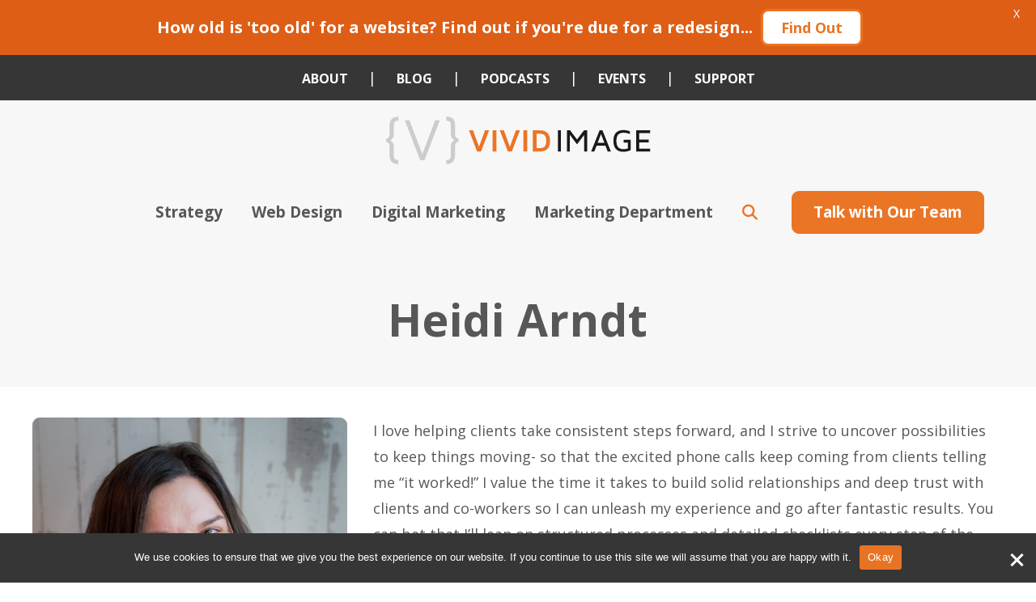

--- FILE ---
content_type: text/html; charset=UTF-8
request_url: https://vimm.com/about/our-team/heidi-arndt/
body_size: 25554
content:
<!DOCTYPE html>
<html lang="en-US">
<head >
<meta charset="UTF-8" />
<script>
var gform;gform||(document.addEventListener("gform_main_scripts_loaded",function(){gform.scriptsLoaded=!0}),document.addEventListener("gform/theme/scripts_loaded",function(){gform.themeScriptsLoaded=!0}),window.addEventListener("DOMContentLoaded",function(){gform.domLoaded=!0}),gform={domLoaded:!1,scriptsLoaded:!1,themeScriptsLoaded:!1,isFormEditor:()=>"function"==typeof InitializeEditor,callIfLoaded:function(o){return!(!gform.domLoaded||!gform.scriptsLoaded||!gform.themeScriptsLoaded&&!gform.isFormEditor()||(gform.isFormEditor()&&console.warn("The use of gform.initializeOnLoaded() is deprecated in the form editor context and will be removed in Gravity Forms 3.1."),o(),0))},initializeOnLoaded:function(o){gform.callIfLoaded(o)||(document.addEventListener("gform_main_scripts_loaded",()=>{gform.scriptsLoaded=!0,gform.callIfLoaded(o)}),document.addEventListener("gform/theme/scripts_loaded",()=>{gform.themeScriptsLoaded=!0,gform.callIfLoaded(o)}),window.addEventListener("DOMContentLoaded",()=>{gform.domLoaded=!0,gform.callIfLoaded(o)}))},hooks:{action:{},filter:{}},addAction:function(o,r,e,t){gform.addHook("action",o,r,e,t)},addFilter:function(o,r,e,t){gform.addHook("filter",o,r,e,t)},doAction:function(o){gform.doHook("action",o,arguments)},applyFilters:function(o){return gform.doHook("filter",o,arguments)},removeAction:function(o,r){gform.removeHook("action",o,r)},removeFilter:function(o,r,e){gform.removeHook("filter",o,r,e)},addHook:function(o,r,e,t,n){null==gform.hooks[o][r]&&(gform.hooks[o][r]=[]);var d=gform.hooks[o][r];null==n&&(n=r+"_"+d.length),gform.hooks[o][r].push({tag:n,callable:e,priority:t=null==t?10:t})},doHook:function(r,o,e){var t;if(e=Array.prototype.slice.call(e,1),null!=gform.hooks[r][o]&&((o=gform.hooks[r][o]).sort(function(o,r){return o.priority-r.priority}),o.forEach(function(o){"function"!=typeof(t=o.callable)&&(t=window[t]),"action"==r?t.apply(null,e):e[0]=t.apply(null,e)})),"filter"==r)return e[0]},removeHook:function(o,r,t,n){var e;null!=gform.hooks[o][r]&&(e=(e=gform.hooks[o][r]).filter(function(o,r,e){return!!(null!=n&&n!=o.tag||null!=t&&t!=o.priority)}),gform.hooks[o][r]=e)}});
</script>

<meta name="viewport" content="width=device-width, initial-scale=1" />
<meta name='robots' content='index, follow, max-image-preview:large, max-snippet:-1, max-video-preview:-1' />

	<!-- This site is optimized with the Yoast SEO Premium plugin v26.7 (Yoast SEO v26.7) - https://yoast.com/wordpress/plugins/seo/ -->
	<title>Heidi Arndt | Account Director at Vivid Image</title>
	<meta name="description" content="Meet Heidi Arndt, Account Director at Vivid Image! She loves helping clients take consistent steps forward &amp; strives to uncover possibilities." />
	<link rel="canonical" href="https://vimm.com/about/our-team/heidi-arndt/" />
	<meta property="og:locale" content="en_US" />
	<meta property="og:type" content="article" />
	<meta property="og:title" content="Heidi Arndt | Account Director at Vivid Image" />
	<meta property="og:description" content="Meet Heidi Arndt, Account Director at Vivid Image! She loves helping clients take consistent steps forward &amp; strives to uncover possibilities." />
	<meta property="og:url" content="https://vimm.com/about/our-team/heidi-arndt/" />
	<meta property="og:site_name" content="Vivid Image" />
	<meta property="article:publisher" content="https://www.facebook.com/vividimageinc" />
	<meta property="article:modified_time" content="2025-12-17T16:24:23+00:00" />
	<meta property="og:image" content="https://vimm.com/wp-content/uploads/2025/07/DSC09335-scaled.jpg" />
	<meta property="og:image:width" content="2560" />
	<meta property="og:image:height" content="2560" />
	<meta property="og:image:type" content="image/jpeg" />
	<meta name="twitter:card" content="summary_large_image" />
	<meta name="twitter:label1" content="Est. reading time" />
	<meta name="twitter:data1" content="2 minutes" />
	<script type="application/ld+json" class="yoast-schema-graph">{"@context":"https://schema.org","@graph":[{"@type":"WebPage","@id":"https://vimm.com/about/our-team/heidi-arndt/","url":"https://vimm.com/about/our-team/heidi-arndt/","name":"Heidi Arndt | Account Director at Vivid Image","isPartOf":{"@id":"https://vimm.com/#website"},"primaryImageOfPage":{"@id":"https://vimm.com/about/our-team/heidi-arndt/#primaryimage"},"image":{"@id":"https://vimm.com/about/our-team/heidi-arndt/#primaryimage"},"thumbnailUrl":"https://vimm.com/wp-content/uploads/2025/07/DSC09335-scaled.jpg","datePublished":"2023-08-10T00:28:44+00:00","dateModified":"2025-12-17T16:24:23+00:00","description":"Meet Heidi Arndt, Account Director at Vivid Image! She loves helping clients take consistent steps forward & strives to uncover possibilities.","breadcrumb":{"@id":"https://vimm.com/about/our-team/heidi-arndt/#breadcrumb"},"inLanguage":"en-US","potentialAction":[{"@type":"ReadAction","target":["https://vimm.com/about/our-team/heidi-arndt/"]}]},{"@type":"ImageObject","inLanguage":"en-US","@id":"https://vimm.com/about/our-team/heidi-arndt/#primaryimage","url":"https://vimm.com/wp-content/uploads/2025/07/DSC09335-scaled.jpg","contentUrl":"https://vimm.com/wp-content/uploads/2025/07/DSC09335-scaled.jpg","width":2560,"height":2560,"caption":"Heidi"},{"@type":"BreadcrumbList","@id":"https://vimm.com/about/our-team/heidi-arndt/#breadcrumb","itemListElement":[{"@type":"ListItem","position":1,"name":"About","item":"https://vimm.com/about/"},{"@type":"ListItem","position":2,"name":"Our Team","item":"https://vimm.com/about/our-team/"},{"@type":"ListItem","position":3,"name":"Heidi Arndt"}]},{"@type":"WebSite","@id":"https://vimm.com/#website","url":"https://vimm.com/","name":"Vivid Image","description":"","publisher":{"@id":"https://vimm.com/#organization"},"potentialAction":[{"@type":"SearchAction","target":{"@type":"EntryPoint","urlTemplate":"https://vimm.com/?s={search_term_string}"},"query-input":{"@type":"PropertyValueSpecification","valueRequired":true,"valueName":"search_term_string"}}],"inLanguage":"en-US"},{"@type":"Organization","@id":"https://vimm.com/#organization","name":"Vivid Image","url":"https://vimm.com/","logo":{"@type":"ImageObject","inLanguage":"en-US","@id":"https://vimm.com/#/schema/logo/image/","url":"https://vimm.com/wp-content/uploads/2019/10/vi-logo.png","contentUrl":"https://vimm.com/wp-content/uploads/2019/10/vi-logo.png","width":270,"height":50,"caption":"Vivid Image"},"image":{"@id":"https://vimm.com/#/schema/logo/image/"},"sameAs":["https://www.facebook.com/vividimageinc","https://www.instagram.com/vivid_image_inc","https://www.linkedin.com/company/vivid-image/","https://www.youtube.com/channel/UCxDDbSWYqxdSsjpxDcaetig"],"description":"Full-service digital marketing agency in Hutchinson Minnesota, specializing in web design & marketing for small businesses.","email":"info@vimm.com","telephone":"320-587-8974","legalName":"Vivid Image, Inc.","numberOfEmployees":{"@type":"QuantitativeValue","minValue":"11","maxValue":"50"}}]}</script>
	<!-- / Yoast SEO Premium plugin. -->


<script type='application/javascript'  id='pys-version-script'>console.log('PixelYourSite Free version 11.1.5.2');</script>
<link rel='dns-prefetch' href='//cdn.jsdelivr.net' />
<link rel='dns-prefetch' href='//js-na2.hs-scripts.com' />
<link rel='dns-prefetch' href='//challenges.cloudflare.com' />
<link rel='dns-prefetch' href='//www.googletagmanager.com' />
<link rel='dns-prefetch' href='//maxcdn.bootstrapcdn.com' />
<link rel='dns-prefetch' href='//fonts.googleapis.com' />
<link rel='dns-prefetch' href='//use.fontawesome.com' />
<link rel="alternate" type="application/rss+xml" title="Vivid Image &raquo; Feed" href="https://vimm.com/feed/" />
<link rel="alternate" title="oEmbed (JSON)" type="application/json+oembed" href="https://vimm.com/wp-json/oembed/1.0/embed?url=https%3A%2F%2Fvimm.com%2Fabout%2Four-team%2Fheidi-arndt%2F" />
<link rel="alternate" title="oEmbed (XML)" type="text/xml+oembed" href="https://vimm.com/wp-json/oembed/1.0/embed?url=https%3A%2F%2Fvimm.com%2Fabout%2Four-team%2Fheidi-arndt%2F&#038;format=xml" />
<style id='wp-img-auto-sizes-contain-inline-css' type='text/css'>
img:is([sizes=auto i],[sizes^="auto," i]){contain-intrinsic-size:3000px 1500px}
/*# sourceURL=wp-img-auto-sizes-contain-inline-css */
</style>
<link rel='stylesheet' id='fcp-yft-css' href='https://vimm.com/wp-content/plugins/fcp-yoast-faq-toggle-main/style.css?ver=1.0.0' type='text/css' media='all' />
<link rel='stylesheet' id='genesis-blocks-style-css-css' href='https://vimm.com/wp-content/plugins/genesis-page-builder/vendor/genesis/blocks/dist/style-blocks.build.css?ver=1766522690' type='text/css' media='all' />
<style id='wp-emoji-styles-inline-css' type='text/css'>

	img.wp-smiley, img.emoji {
		display: inline !important;
		border: none !important;
		box-shadow: none !important;
		height: 1em !important;
		width: 1em !important;
		margin: 0 0.07em !important;
		vertical-align: -0.1em !important;
		background: none !important;
		padding: 0 !important;
	}
/*# sourceURL=wp-emoji-styles-inline-css */
</style>
<link rel='stylesheet' id='wp-block-library-css' href='https://vimm.com/wp-includes/css/dist/block-library/style.min.css?ver=6.9' type='text/css' media='all' />
<style id='wp-block-button-inline-css' type='text/css'>
.wp-block-button__link{align-content:center;box-sizing:border-box;cursor:pointer;display:inline-block;height:100%;text-align:center;word-break:break-word}.wp-block-button__link.aligncenter{text-align:center}.wp-block-button__link.alignright{text-align:right}:where(.wp-block-button__link){border-radius:9999px;box-shadow:none;padding:calc(.667em + 2px) calc(1.333em + 2px);text-decoration:none}.wp-block-button[style*=text-decoration] .wp-block-button__link{text-decoration:inherit}.wp-block-buttons>.wp-block-button.has-custom-width{max-width:none}.wp-block-buttons>.wp-block-button.has-custom-width .wp-block-button__link{width:100%}.wp-block-buttons>.wp-block-button.has-custom-font-size .wp-block-button__link{font-size:inherit}.wp-block-buttons>.wp-block-button.wp-block-button__width-25{width:calc(25% - var(--wp--style--block-gap, .5em)*.75)}.wp-block-buttons>.wp-block-button.wp-block-button__width-50{width:calc(50% - var(--wp--style--block-gap, .5em)*.5)}.wp-block-buttons>.wp-block-button.wp-block-button__width-75{width:calc(75% - var(--wp--style--block-gap, .5em)*.25)}.wp-block-buttons>.wp-block-button.wp-block-button__width-100{flex-basis:100%;width:100%}.wp-block-buttons.is-vertical>.wp-block-button.wp-block-button__width-25{width:25%}.wp-block-buttons.is-vertical>.wp-block-button.wp-block-button__width-50{width:50%}.wp-block-buttons.is-vertical>.wp-block-button.wp-block-button__width-75{width:75%}.wp-block-button.is-style-squared,.wp-block-button__link.wp-block-button.is-style-squared{border-radius:0}.wp-block-button.no-border-radius,.wp-block-button__link.no-border-radius{border-radius:0!important}:root :where(.wp-block-button .wp-block-button__link.is-style-outline),:root :where(.wp-block-button.is-style-outline>.wp-block-button__link){border:2px solid;padding:.667em 1.333em}:root :where(.wp-block-button .wp-block-button__link.is-style-outline:not(.has-text-color)),:root :where(.wp-block-button.is-style-outline>.wp-block-button__link:not(.has-text-color)){color:currentColor}:root :where(.wp-block-button .wp-block-button__link.is-style-outline:not(.has-background)),:root :where(.wp-block-button.is-style-outline>.wp-block-button__link:not(.has-background)){background-color:initial;background-image:none}
/*# sourceURL=https://vimm.com/wp-includes/blocks/button/style.min.css */
</style>
<style id='wp-block-heading-inline-css' type='text/css'>
h1:where(.wp-block-heading).has-background,h2:where(.wp-block-heading).has-background,h3:where(.wp-block-heading).has-background,h4:where(.wp-block-heading).has-background,h5:where(.wp-block-heading).has-background,h6:where(.wp-block-heading).has-background{padding:1.25em 2.375em}h1.has-text-align-left[style*=writing-mode]:where([style*=vertical-lr]),h1.has-text-align-right[style*=writing-mode]:where([style*=vertical-rl]),h2.has-text-align-left[style*=writing-mode]:where([style*=vertical-lr]),h2.has-text-align-right[style*=writing-mode]:where([style*=vertical-rl]),h3.has-text-align-left[style*=writing-mode]:where([style*=vertical-lr]),h3.has-text-align-right[style*=writing-mode]:where([style*=vertical-rl]),h4.has-text-align-left[style*=writing-mode]:where([style*=vertical-lr]),h4.has-text-align-right[style*=writing-mode]:where([style*=vertical-rl]),h5.has-text-align-left[style*=writing-mode]:where([style*=vertical-lr]),h5.has-text-align-right[style*=writing-mode]:where([style*=vertical-rl]),h6.has-text-align-left[style*=writing-mode]:where([style*=vertical-lr]),h6.has-text-align-right[style*=writing-mode]:where([style*=vertical-rl]){rotate:180deg}
/*# sourceURL=https://vimm.com/wp-includes/blocks/heading/style.min.css */
</style>
<style id='wp-block-image-inline-css' type='text/css'>
.wp-block-image>a,.wp-block-image>figure>a{display:inline-block}.wp-block-image img{box-sizing:border-box;height:auto;max-width:100%;vertical-align:bottom}@media not (prefers-reduced-motion){.wp-block-image img.hide{visibility:hidden}.wp-block-image img.show{animation:show-content-image .4s}}.wp-block-image[style*=border-radius] img,.wp-block-image[style*=border-radius]>a{border-radius:inherit}.wp-block-image.has-custom-border img{box-sizing:border-box}.wp-block-image.aligncenter{text-align:center}.wp-block-image.alignfull>a,.wp-block-image.alignwide>a{width:100%}.wp-block-image.alignfull img,.wp-block-image.alignwide img{height:auto;width:100%}.wp-block-image .aligncenter,.wp-block-image .alignleft,.wp-block-image .alignright,.wp-block-image.aligncenter,.wp-block-image.alignleft,.wp-block-image.alignright{display:table}.wp-block-image .aligncenter>figcaption,.wp-block-image .alignleft>figcaption,.wp-block-image .alignright>figcaption,.wp-block-image.aligncenter>figcaption,.wp-block-image.alignleft>figcaption,.wp-block-image.alignright>figcaption{caption-side:bottom;display:table-caption}.wp-block-image .alignleft{float:left;margin:.5em 1em .5em 0}.wp-block-image .alignright{float:right;margin:.5em 0 .5em 1em}.wp-block-image .aligncenter{margin-left:auto;margin-right:auto}.wp-block-image :where(figcaption){margin-bottom:1em;margin-top:.5em}.wp-block-image.is-style-circle-mask img{border-radius:9999px}@supports ((-webkit-mask-image:none) or (mask-image:none)) or (-webkit-mask-image:none){.wp-block-image.is-style-circle-mask img{border-radius:0;-webkit-mask-image:url('data:image/svg+xml;utf8,<svg viewBox="0 0 100 100" xmlns="http://www.w3.org/2000/svg"><circle cx="50" cy="50" r="50"/></svg>');mask-image:url('data:image/svg+xml;utf8,<svg viewBox="0 0 100 100" xmlns="http://www.w3.org/2000/svg"><circle cx="50" cy="50" r="50"/></svg>');mask-mode:alpha;-webkit-mask-position:center;mask-position:center;-webkit-mask-repeat:no-repeat;mask-repeat:no-repeat;-webkit-mask-size:contain;mask-size:contain}}:root :where(.wp-block-image.is-style-rounded img,.wp-block-image .is-style-rounded img){border-radius:9999px}.wp-block-image figure{margin:0}.wp-lightbox-container{display:flex;flex-direction:column;position:relative}.wp-lightbox-container img{cursor:zoom-in}.wp-lightbox-container img:hover+button{opacity:1}.wp-lightbox-container button{align-items:center;backdrop-filter:blur(16px) saturate(180%);background-color:#5a5a5a40;border:none;border-radius:4px;cursor:zoom-in;display:flex;height:20px;justify-content:center;opacity:0;padding:0;position:absolute;right:16px;text-align:center;top:16px;width:20px;z-index:100}@media not (prefers-reduced-motion){.wp-lightbox-container button{transition:opacity .2s ease}}.wp-lightbox-container button:focus-visible{outline:3px auto #5a5a5a40;outline:3px auto -webkit-focus-ring-color;outline-offset:3px}.wp-lightbox-container button:hover{cursor:pointer;opacity:1}.wp-lightbox-container button:focus{opacity:1}.wp-lightbox-container button:focus,.wp-lightbox-container button:hover,.wp-lightbox-container button:not(:hover):not(:active):not(.has-background){background-color:#5a5a5a40;border:none}.wp-lightbox-overlay{box-sizing:border-box;cursor:zoom-out;height:100vh;left:0;overflow:hidden;position:fixed;top:0;visibility:hidden;width:100%;z-index:100000}.wp-lightbox-overlay .close-button{align-items:center;cursor:pointer;display:flex;justify-content:center;min-height:40px;min-width:40px;padding:0;position:absolute;right:calc(env(safe-area-inset-right) + 16px);top:calc(env(safe-area-inset-top) + 16px);z-index:5000000}.wp-lightbox-overlay .close-button:focus,.wp-lightbox-overlay .close-button:hover,.wp-lightbox-overlay .close-button:not(:hover):not(:active):not(.has-background){background:none;border:none}.wp-lightbox-overlay .lightbox-image-container{height:var(--wp--lightbox-container-height);left:50%;overflow:hidden;position:absolute;top:50%;transform:translate(-50%,-50%);transform-origin:top left;width:var(--wp--lightbox-container-width);z-index:9999999999}.wp-lightbox-overlay .wp-block-image{align-items:center;box-sizing:border-box;display:flex;height:100%;justify-content:center;margin:0;position:relative;transform-origin:0 0;width:100%;z-index:3000000}.wp-lightbox-overlay .wp-block-image img{height:var(--wp--lightbox-image-height);min-height:var(--wp--lightbox-image-height);min-width:var(--wp--lightbox-image-width);width:var(--wp--lightbox-image-width)}.wp-lightbox-overlay .wp-block-image figcaption{display:none}.wp-lightbox-overlay button{background:none;border:none}.wp-lightbox-overlay .scrim{background-color:#fff;height:100%;opacity:.9;position:absolute;width:100%;z-index:2000000}.wp-lightbox-overlay.active{visibility:visible}@media not (prefers-reduced-motion){.wp-lightbox-overlay.active{animation:turn-on-visibility .25s both}.wp-lightbox-overlay.active img{animation:turn-on-visibility .35s both}.wp-lightbox-overlay.show-closing-animation:not(.active){animation:turn-off-visibility .35s both}.wp-lightbox-overlay.show-closing-animation:not(.active) img{animation:turn-off-visibility .25s both}.wp-lightbox-overlay.zoom.active{animation:none;opacity:1;visibility:visible}.wp-lightbox-overlay.zoom.active .lightbox-image-container{animation:lightbox-zoom-in .4s}.wp-lightbox-overlay.zoom.active .lightbox-image-container img{animation:none}.wp-lightbox-overlay.zoom.active .scrim{animation:turn-on-visibility .4s forwards}.wp-lightbox-overlay.zoom.show-closing-animation:not(.active){animation:none}.wp-lightbox-overlay.zoom.show-closing-animation:not(.active) .lightbox-image-container{animation:lightbox-zoom-out .4s}.wp-lightbox-overlay.zoom.show-closing-animation:not(.active) .lightbox-image-container img{animation:none}.wp-lightbox-overlay.zoom.show-closing-animation:not(.active) .scrim{animation:turn-off-visibility .4s forwards}}@keyframes show-content-image{0%{visibility:hidden}99%{visibility:hidden}to{visibility:visible}}@keyframes turn-on-visibility{0%{opacity:0}to{opacity:1}}@keyframes turn-off-visibility{0%{opacity:1;visibility:visible}99%{opacity:0;visibility:visible}to{opacity:0;visibility:hidden}}@keyframes lightbox-zoom-in{0%{transform:translate(calc((-100vw + var(--wp--lightbox-scrollbar-width))/2 + var(--wp--lightbox-initial-left-position)),calc(-50vh + var(--wp--lightbox-initial-top-position))) scale(var(--wp--lightbox-scale))}to{transform:translate(-50%,-50%) scale(1)}}@keyframes lightbox-zoom-out{0%{transform:translate(-50%,-50%) scale(1);visibility:visible}99%{visibility:visible}to{transform:translate(calc((-100vw + var(--wp--lightbox-scrollbar-width))/2 + var(--wp--lightbox-initial-left-position)),calc(-50vh + var(--wp--lightbox-initial-top-position))) scale(var(--wp--lightbox-scale));visibility:hidden}}
/*# sourceURL=https://vimm.com/wp-includes/blocks/image/style.min.css */
</style>
<style id='wp-block-list-inline-css' type='text/css'>
ol,ul{box-sizing:border-box}:root :where(.wp-block-list.has-background){padding:1.25em 2.375em}
/*# sourceURL=https://vimm.com/wp-includes/blocks/list/style.min.css */
</style>
<style id='wp-block-buttons-inline-css' type='text/css'>
.wp-block-buttons{box-sizing:border-box}.wp-block-buttons.is-vertical{flex-direction:column}.wp-block-buttons.is-vertical>.wp-block-button:last-child{margin-bottom:0}.wp-block-buttons>.wp-block-button{display:inline-block;margin:0}.wp-block-buttons.is-content-justification-left{justify-content:flex-start}.wp-block-buttons.is-content-justification-left.is-vertical{align-items:flex-start}.wp-block-buttons.is-content-justification-center{justify-content:center}.wp-block-buttons.is-content-justification-center.is-vertical{align-items:center}.wp-block-buttons.is-content-justification-right{justify-content:flex-end}.wp-block-buttons.is-content-justification-right.is-vertical{align-items:flex-end}.wp-block-buttons.is-content-justification-space-between{justify-content:space-between}.wp-block-buttons.aligncenter{text-align:center}.wp-block-buttons:not(.is-content-justification-space-between,.is-content-justification-right,.is-content-justification-left,.is-content-justification-center) .wp-block-button.aligncenter{margin-left:auto;margin-right:auto;width:100%}.wp-block-buttons[style*=text-decoration] .wp-block-button,.wp-block-buttons[style*=text-decoration] .wp-block-button__link{text-decoration:inherit}.wp-block-buttons.has-custom-font-size .wp-block-button__link{font-size:inherit}.wp-block-buttons .wp-block-button__link{width:100%}.wp-block-button.aligncenter{text-align:center}
/*# sourceURL=https://vimm.com/wp-includes/blocks/buttons/style.min.css */
</style>
<style id='wp-block-paragraph-inline-css' type='text/css'>
.is-small-text{font-size:.875em}.is-regular-text{font-size:1em}.is-large-text{font-size:2.25em}.is-larger-text{font-size:3em}.has-drop-cap:not(:focus):first-letter{float:left;font-size:8.4em;font-style:normal;font-weight:100;line-height:.68;margin:.05em .1em 0 0;text-transform:uppercase}body.rtl .has-drop-cap:not(:focus):first-letter{float:none;margin-left:.1em}p.has-drop-cap.has-background{overflow:hidden}:root :where(p.has-background){padding:1.25em 2.375em}:where(p.has-text-color:not(.has-link-color)) a{color:inherit}p.has-text-align-left[style*="writing-mode:vertical-lr"],p.has-text-align-right[style*="writing-mode:vertical-rl"]{rotate:180deg}
/*# sourceURL=https://vimm.com/wp-includes/blocks/paragraph/style.min.css */
</style>
<style id='wp-block-quote-inline-css' type='text/css'>
.wp-block-quote{box-sizing:border-box;overflow-wrap:break-word}.wp-block-quote.is-large:where(:not(.is-style-plain)),.wp-block-quote.is-style-large:where(:not(.is-style-plain)){margin-bottom:1em;padding:0 1em}.wp-block-quote.is-large:where(:not(.is-style-plain)) p,.wp-block-quote.is-style-large:where(:not(.is-style-plain)) p{font-size:1.5em;font-style:italic;line-height:1.6}.wp-block-quote.is-large:where(:not(.is-style-plain)) cite,.wp-block-quote.is-large:where(:not(.is-style-plain)) footer,.wp-block-quote.is-style-large:where(:not(.is-style-plain)) cite,.wp-block-quote.is-style-large:where(:not(.is-style-plain)) footer{font-size:1.125em;text-align:right}.wp-block-quote>cite{display:block}
/*# sourceURL=https://vimm.com/wp-includes/blocks/quote/style.min.css */
</style>
<style id='wp-block-spacer-inline-css' type='text/css'>
.wp-block-spacer{clear:both}
/*# sourceURL=https://vimm.com/wp-includes/blocks/spacer/style.min.css */
</style>
<style id='global-styles-inline-css' type='text/css'>
:root{--wp--preset--aspect-ratio--square: 1;--wp--preset--aspect-ratio--4-3: 4/3;--wp--preset--aspect-ratio--3-4: 3/4;--wp--preset--aspect-ratio--3-2: 3/2;--wp--preset--aspect-ratio--2-3: 2/3;--wp--preset--aspect-ratio--16-9: 16/9;--wp--preset--aspect-ratio--9-16: 9/16;--wp--preset--color--black: #000;--wp--preset--color--cyan-bluish-gray: #abb8c3;--wp--preset--color--white: #fff;--wp--preset--color--pale-pink: #f78da7;--wp--preset--color--vivid-red: #cf2e2e;--wp--preset--color--luminous-vivid-orange: #ff6900;--wp--preset--color--luminous-vivid-amber: #fcb900;--wp--preset--color--light-green-cyan: #7bdcb5;--wp--preset--color--vivid-green-cyan: #00d084;--wp--preset--color--pale-cyan-blue: #8ed1fc;--wp--preset--color--vivid-cyan-blue: #0693e3;--wp--preset--color--vivid-purple: #9b51e0;--wp--preset--color--colorone: #EA7525;--wp--preset--color--colortwo: #F7F7F7;--wp--preset--color--colorthree: #E3E3E3;--wp--preset--color--colorfour: #575757;--wp--preset--color--colorfive: #363636;--wp--preset--gradient--vivid-cyan-blue-to-vivid-purple: linear-gradient(135deg,rgb(6,147,227) 0%,rgb(155,81,224) 100%);--wp--preset--gradient--light-green-cyan-to-vivid-green-cyan: linear-gradient(135deg,rgb(122,220,180) 0%,rgb(0,208,130) 100%);--wp--preset--gradient--luminous-vivid-amber-to-luminous-vivid-orange: linear-gradient(135deg,rgb(252,185,0) 0%,rgb(255,105,0) 100%);--wp--preset--gradient--luminous-vivid-orange-to-vivid-red: linear-gradient(135deg,rgb(255,105,0) 0%,rgb(207,46,46) 100%);--wp--preset--gradient--very-light-gray-to-cyan-bluish-gray: linear-gradient(135deg,rgb(238,238,238) 0%,rgb(169,184,195) 100%);--wp--preset--gradient--cool-to-warm-spectrum: linear-gradient(135deg,rgb(74,234,220) 0%,rgb(151,120,209) 20%,rgb(207,42,186) 40%,rgb(238,44,130) 60%,rgb(251,105,98) 80%,rgb(254,248,76) 100%);--wp--preset--gradient--blush-light-purple: linear-gradient(135deg,rgb(255,206,236) 0%,rgb(152,150,240) 100%);--wp--preset--gradient--blush-bordeaux: linear-gradient(135deg,rgb(254,205,165) 0%,rgb(254,45,45) 50%,rgb(107,0,62) 100%);--wp--preset--gradient--luminous-dusk: linear-gradient(135deg,rgb(255,203,112) 0%,rgb(199,81,192) 50%,rgb(65,88,208) 100%);--wp--preset--gradient--pale-ocean: linear-gradient(135deg,rgb(255,245,203) 0%,rgb(182,227,212) 50%,rgb(51,167,181) 100%);--wp--preset--gradient--electric-grass: linear-gradient(135deg,rgb(202,248,128) 0%,rgb(113,206,126) 100%);--wp--preset--gradient--midnight: linear-gradient(135deg,rgb(2,3,129) 0%,rgb(40,116,252) 100%);--wp--preset--font-size--small: 13px;--wp--preset--font-size--medium: 20px;--wp--preset--font-size--large: 36px;--wp--preset--font-size--x-large: 42px;--wp--preset--spacing--20: 0.44rem;--wp--preset--spacing--30: 0.67rem;--wp--preset--spacing--40: 1rem;--wp--preset--spacing--50: 1.5rem;--wp--preset--spacing--60: 2.25rem;--wp--preset--spacing--70: 3.38rem;--wp--preset--spacing--80: 5.06rem;--wp--preset--shadow--natural: 6px 6px 9px rgba(0, 0, 0, 0.2);--wp--preset--shadow--deep: 12px 12px 50px rgba(0, 0, 0, 0.4);--wp--preset--shadow--sharp: 6px 6px 0px rgba(0, 0, 0, 0.2);--wp--preset--shadow--outlined: 6px 6px 0px -3px rgb(255, 255, 255), 6px 6px rgb(0, 0, 0);--wp--preset--shadow--crisp: 6px 6px 0px rgb(0, 0, 0);}:root { --wp--style--global--content-size: 1200px;--wp--style--global--wide-size: 1500px; }:where(body) { margin: 0; }.wp-site-blocks > .alignleft { float: left; margin-right: 2em; }.wp-site-blocks > .alignright { float: right; margin-left: 2em; }.wp-site-blocks > .aligncenter { justify-content: center; margin-left: auto; margin-right: auto; }:where(.is-layout-flex){gap: 0.5em;}:where(.is-layout-grid){gap: 0.5em;}.is-layout-flow > .alignleft{float: left;margin-inline-start: 0;margin-inline-end: 2em;}.is-layout-flow > .alignright{float: right;margin-inline-start: 2em;margin-inline-end: 0;}.is-layout-flow > .aligncenter{margin-left: auto !important;margin-right: auto !important;}.is-layout-constrained > .alignleft{float: left;margin-inline-start: 0;margin-inline-end: 2em;}.is-layout-constrained > .alignright{float: right;margin-inline-start: 2em;margin-inline-end: 0;}.is-layout-constrained > .aligncenter{margin-left: auto !important;margin-right: auto !important;}.is-layout-constrained > :where(:not(.alignleft):not(.alignright):not(.alignfull)){max-width: var(--wp--style--global--content-size);margin-left: auto !important;margin-right: auto !important;}.is-layout-constrained > .alignwide{max-width: var(--wp--style--global--wide-size);}body .is-layout-flex{display: flex;}.is-layout-flex{flex-wrap: wrap;align-items: center;}.is-layout-flex > :is(*, div){margin: 0;}body .is-layout-grid{display: grid;}.is-layout-grid > :is(*, div){margin: 0;}body{padding-top: 0px;padding-right: 0px;padding-bottom: 0px;padding-left: 0px;}a:where(:not(.wp-element-button)){text-decoration: underline;}:root :where(.wp-element-button, .wp-block-button__link){background-color: #32373c;border-width: 0;color: #fff;font-family: inherit;font-size: inherit;font-style: inherit;font-weight: inherit;letter-spacing: inherit;line-height: inherit;padding-top: calc(0.667em + 2px);padding-right: calc(1.333em + 2px);padding-bottom: calc(0.667em + 2px);padding-left: calc(1.333em + 2px);text-decoration: none;text-transform: inherit;}.has-black-color{color: var(--wp--preset--color--black) !important;}.has-cyan-bluish-gray-color{color: var(--wp--preset--color--cyan-bluish-gray) !important;}.has-white-color{color: var(--wp--preset--color--white) !important;}.has-pale-pink-color{color: var(--wp--preset--color--pale-pink) !important;}.has-vivid-red-color{color: var(--wp--preset--color--vivid-red) !important;}.has-luminous-vivid-orange-color{color: var(--wp--preset--color--luminous-vivid-orange) !important;}.has-luminous-vivid-amber-color{color: var(--wp--preset--color--luminous-vivid-amber) !important;}.has-light-green-cyan-color{color: var(--wp--preset--color--light-green-cyan) !important;}.has-vivid-green-cyan-color{color: var(--wp--preset--color--vivid-green-cyan) !important;}.has-pale-cyan-blue-color{color: var(--wp--preset--color--pale-cyan-blue) !important;}.has-vivid-cyan-blue-color{color: var(--wp--preset--color--vivid-cyan-blue) !important;}.has-vivid-purple-color{color: var(--wp--preset--color--vivid-purple) !important;}.has-colorone-color{color: var(--wp--preset--color--colorone) !important;}.has-colortwo-color{color: var(--wp--preset--color--colortwo) !important;}.has-colorthree-color{color: var(--wp--preset--color--colorthree) !important;}.has-colorfour-color{color: var(--wp--preset--color--colorfour) !important;}.has-colorfive-color{color: var(--wp--preset--color--colorfive) !important;}.has-black-background-color{background-color: var(--wp--preset--color--black) !important;}.has-cyan-bluish-gray-background-color{background-color: var(--wp--preset--color--cyan-bluish-gray) !important;}.has-white-background-color{background-color: var(--wp--preset--color--white) !important;}.has-pale-pink-background-color{background-color: var(--wp--preset--color--pale-pink) !important;}.has-vivid-red-background-color{background-color: var(--wp--preset--color--vivid-red) !important;}.has-luminous-vivid-orange-background-color{background-color: var(--wp--preset--color--luminous-vivid-orange) !important;}.has-luminous-vivid-amber-background-color{background-color: var(--wp--preset--color--luminous-vivid-amber) !important;}.has-light-green-cyan-background-color{background-color: var(--wp--preset--color--light-green-cyan) !important;}.has-vivid-green-cyan-background-color{background-color: var(--wp--preset--color--vivid-green-cyan) !important;}.has-pale-cyan-blue-background-color{background-color: var(--wp--preset--color--pale-cyan-blue) !important;}.has-vivid-cyan-blue-background-color{background-color: var(--wp--preset--color--vivid-cyan-blue) !important;}.has-vivid-purple-background-color{background-color: var(--wp--preset--color--vivid-purple) !important;}.has-colorone-background-color{background-color: var(--wp--preset--color--colorone) !important;}.has-colortwo-background-color{background-color: var(--wp--preset--color--colortwo) !important;}.has-colorthree-background-color{background-color: var(--wp--preset--color--colorthree) !important;}.has-colorfour-background-color{background-color: var(--wp--preset--color--colorfour) !important;}.has-colorfive-background-color{background-color: var(--wp--preset--color--colorfive) !important;}.has-black-border-color{border-color: var(--wp--preset--color--black) !important;}.has-cyan-bluish-gray-border-color{border-color: var(--wp--preset--color--cyan-bluish-gray) !important;}.has-white-border-color{border-color: var(--wp--preset--color--white) !important;}.has-pale-pink-border-color{border-color: var(--wp--preset--color--pale-pink) !important;}.has-vivid-red-border-color{border-color: var(--wp--preset--color--vivid-red) !important;}.has-luminous-vivid-orange-border-color{border-color: var(--wp--preset--color--luminous-vivid-orange) !important;}.has-luminous-vivid-amber-border-color{border-color: var(--wp--preset--color--luminous-vivid-amber) !important;}.has-light-green-cyan-border-color{border-color: var(--wp--preset--color--light-green-cyan) !important;}.has-vivid-green-cyan-border-color{border-color: var(--wp--preset--color--vivid-green-cyan) !important;}.has-pale-cyan-blue-border-color{border-color: var(--wp--preset--color--pale-cyan-blue) !important;}.has-vivid-cyan-blue-border-color{border-color: var(--wp--preset--color--vivid-cyan-blue) !important;}.has-vivid-purple-border-color{border-color: var(--wp--preset--color--vivid-purple) !important;}.has-colorone-border-color{border-color: var(--wp--preset--color--colorone) !important;}.has-colortwo-border-color{border-color: var(--wp--preset--color--colortwo) !important;}.has-colorthree-border-color{border-color: var(--wp--preset--color--colorthree) !important;}.has-colorfour-border-color{border-color: var(--wp--preset--color--colorfour) !important;}.has-colorfive-border-color{border-color: var(--wp--preset--color--colorfive) !important;}.has-vivid-cyan-blue-to-vivid-purple-gradient-background{background: var(--wp--preset--gradient--vivid-cyan-blue-to-vivid-purple) !important;}.has-light-green-cyan-to-vivid-green-cyan-gradient-background{background: var(--wp--preset--gradient--light-green-cyan-to-vivid-green-cyan) !important;}.has-luminous-vivid-amber-to-luminous-vivid-orange-gradient-background{background: var(--wp--preset--gradient--luminous-vivid-amber-to-luminous-vivid-orange) !important;}.has-luminous-vivid-orange-to-vivid-red-gradient-background{background: var(--wp--preset--gradient--luminous-vivid-orange-to-vivid-red) !important;}.has-very-light-gray-to-cyan-bluish-gray-gradient-background{background: var(--wp--preset--gradient--very-light-gray-to-cyan-bluish-gray) !important;}.has-cool-to-warm-spectrum-gradient-background{background: var(--wp--preset--gradient--cool-to-warm-spectrum) !important;}.has-blush-light-purple-gradient-background{background: var(--wp--preset--gradient--blush-light-purple) !important;}.has-blush-bordeaux-gradient-background{background: var(--wp--preset--gradient--blush-bordeaux) !important;}.has-luminous-dusk-gradient-background{background: var(--wp--preset--gradient--luminous-dusk) !important;}.has-pale-ocean-gradient-background{background: var(--wp--preset--gradient--pale-ocean) !important;}.has-electric-grass-gradient-background{background: var(--wp--preset--gradient--electric-grass) !important;}.has-midnight-gradient-background{background: var(--wp--preset--gradient--midnight) !important;}.has-small-font-size{font-size: var(--wp--preset--font-size--small) !important;}.has-medium-font-size{font-size: var(--wp--preset--font-size--medium) !important;}.has-large-font-size{font-size: var(--wp--preset--font-size--large) !important;}.has-x-large-font-size{font-size: var(--wp--preset--font-size--x-large) !important;}
/*# sourceURL=global-styles-inline-css */
</style>

<link rel='stylesheet' id='slick-spslider-block-css-css' href='//cdn.jsdelivr.net/gh/kenwheeler/slick@1.8.1/slick/slick.css?ver=1.8.1' type='text/css' media='all' />
<link rel='stylesheet' id='wp-components-css' href='https://vimm.com/wp-includes/css/dist/components/style.min.css?ver=6.9' type='text/css' media='all' />
<link rel='stylesheet' id='wp-preferences-css' href='https://vimm.com/wp-includes/css/dist/preferences/style.min.css?ver=6.9' type='text/css' media='all' />
<link rel='stylesheet' id='wp-block-editor-css' href='https://vimm.com/wp-includes/css/dist/block-editor/style.min.css?ver=6.9' type='text/css' media='all' />
<link rel='stylesheet' id='popup-maker-block-library-style-css' href='https://vimm.com/wp-content/plugins/popup-maker/dist/packages/block-library-style.css?ver=dbea705cfafe089d65f1' type='text/css' media='all' />
<link rel='stylesheet' id='vimmMB-CSS-css' href='https://vimm.com/wp-content/plugins/VividImageMessageBar//assets/css/style.css?ver=6.9' type='text/css' media='all' />
<link rel='stylesheet' id='cookie-notice-front-css' href='https://vimm.com/wp-content/plugins/cookie-notice/css/front.min.css?ver=2.5.11' type='text/css' media='all' />
<link rel='stylesheet' id='genesis-page-builder-frontend-styles-css' href='https://vimm.com/wp-content/plugins/genesis-page-builder/build/style-blocks.css?ver=1766522690' type='text/css' media='all' />
<link rel='stylesheet' id='slick-css-css' href='//cdn.jsdelivr.net/gh/kenwheeler/slick@1.8.1/slick/slick.css?ver=1.8.1' type='text/css' media='all' />
<link rel='stylesheet' id='social-proof-slider-css' href='https://vimm.com/wp-content/plugins/social-proof-testimonials-slider/public/css/social-proof-slider-public.css?ver=2.2.4' type='text/css' media='all' />
<link rel='stylesheet' id='font-awesome-css' href='//maxcdn.bootstrapcdn.com/font-awesome/4.6.1/css/font-awesome.min.css?ver=1' type='text/css' media='all' />
<link rel='stylesheet' id='dashicons-css' href='https://vimm.com/wp-includes/css/dashicons.min.css?ver=6.9' type='text/css' media='all' />
<link rel='stylesheet' id='simple-social-icons-font-css' href='https://vimm.com/wp-content/plugins/simple-social-icons/css/style.css?ver=4.0.0' type='text/css' media='all' />
<link rel='stylesheet' id='google-font-opensans-css' href='//fonts.googleapis.com/css2?family=Caveat%3Awght%40400%3B700&#038;display=swap%27%29%3B&#038;ver=6.9' type='text/css' media='all' />
<link rel='stylesheet' id='google-font-secondary-css' href='//fonts.googleapis.com/css?family=Open+Sans%3A300%2C300i%2C400%2C400i%2C700%2C700i&#038;display=swap&#038;ver=6.9' type='text/css' media='all' />
<link rel='stylesheet' id='searchwp-live-search-css' href='https://vimm.com/wp-content/plugins/searchwp-live-ajax-search/assets/styles/style.min.css?ver=1.8.7' type='text/css' media='all' />
<style id='searchwp-live-search-inline-css' type='text/css'>
.searchwp-live-search-result .searchwp-live-search-result--title a {
  font-size: 16px;
}
.searchwp-live-search-result .searchwp-live-search-result--price {
  font-size: 14px;
}
.searchwp-live-search-result .searchwp-live-search-result--add-to-cart .button {
  font-size: 14px;
}

/*# sourceURL=searchwp-live-search-inline-css */
</style>
<link rel='stylesheet' id='gca-column-styles-css' href='https://vimm.com/wp-content/plugins/genesis-columns-advanced/css/gca-column-styles.css?ver=6.9' type='text/css' media='all' />
<link rel='stylesheet' id='popup-maker-site-css' href='//vimm.com/wp-content/uploads/pum/pum-site-styles.css?generated=1755164066&#038;ver=1.21.5' type='text/css' media='all' />
<link rel='stylesheet' id='gform_basic-css' href='https://vimm.com/wp-content/plugins/gravityforms/assets/css/dist/basic.min.css?ver=2.9.25' type='text/css' media='all' />
<link rel='stylesheet' id='gform_theme_components-css' href='https://vimm.com/wp-content/plugins/gravityforms/assets/css/dist/theme-components.min.css?ver=2.9.25' type='text/css' media='all' />
<link rel='stylesheet' id='gform_theme-css' href='https://vimm.com/wp-content/plugins/gravityforms/assets/css/dist/theme.min.css?ver=2.9.25' type='text/css' media='all' />
<link rel='stylesheet' id='vi-font-awesome-six-css' href='//use.fontawesome.com/releases/v6.5.1/css/all.css?ver=6.9' type='text/css' media='all' />
<link rel='stylesheet' id='waypoints-css-css' href='https://vimm.com/wp-content/themes/vimm-gutenberg/waypoint-animations-min.css?ver=6.9' type='text/css' media='all' />
<link rel='stylesheet' id='child-theme-css' href='https://vimm.com/wp-content/themes/vimm-gutenberg/style.css?ver=1.9.7' type='text/css' media='all' />
<script src="https://vimm.com/wp-includes/js/jquery/jquery.min.js?ver=3.7.1" id="jquery-core-js"></script>
<script src="https://vimm.com/wp-includes/js/jquery/jquery-migrate.min.js?ver=3.4.1" id="jquery-migrate-js"></script>
<script src="https://vimm.com/wp-content/plugins/fcp-yoast-faq-toggle-main/base.js?ver=1.0.1" id="fcp-yft-js"></script>
<script src="https://vimm.com/wp-content/plugins/VividImageMessageBar//assets/js/jscript.js?ver=6.9" id="vimmMB-JS-js"></script>
<script id="cookie-notice-front-js-before">
var cnArgs = {"ajaxUrl":"https:\/\/vimm.com\/wp-admin\/admin-ajax.php","nonce":"ff137637c6","hideEffect":"fade","position":"bottom","onScroll":false,"onScrollOffset":100,"onClick":false,"cookieName":"cookie_notice_accepted","cookieTime":2592000,"cookieTimeRejected":2592000,"globalCookie":false,"redirection":false,"cache":true,"revokeCookies":false,"revokeCookiesOpt":"automatic"};

//# sourceURL=cookie-notice-front-js-before
</script>
<script src="https://vimm.com/wp-content/plugins/cookie-notice/js/front.min.js?ver=2.5.11" id="cookie-notice-front-js"></script>
<script src="https://vimm.com/wp-content/plugins/pixelyoursite/dist/scripts/jquery.bind-first-0.2.3.min.js?ver=0.2.3" id="jquery-bind-first-js"></script>
<script src="https://vimm.com/wp-content/plugins/pixelyoursite/dist/scripts/js.cookie-2.1.3.min.js?ver=2.1.3" id="js-cookie-pys-js"></script>
<script src="https://vimm.com/wp-content/plugins/pixelyoursite/dist/scripts/tld.min.js?ver=2.3.1" id="js-tld-js"></script>
<script id="pys-js-extra">
var pysOptions = {"staticEvents":[],"dynamicEvents":[],"triggerEvents":[],"triggerEventTypes":[],"debug":"","siteUrl":"https://vimm.com","ajaxUrl":"https://vimm.com/wp-admin/admin-ajax.php","ajax_event":"b6510ef1ef","enable_remove_download_url_param":"1","cookie_duration":"7","last_visit_duration":"60","enable_success_send_form":"","ajaxForServerEvent":"1","ajaxForServerStaticEvent":"1","useSendBeacon":"1","send_external_id":"1","external_id_expire":"180","track_cookie_for_subdomains":"1","google_consent_mode":"1","gdpr":{"ajax_enabled":false,"all_disabled_by_api":false,"facebook_disabled_by_api":false,"analytics_disabled_by_api":false,"google_ads_disabled_by_api":false,"pinterest_disabled_by_api":false,"bing_disabled_by_api":false,"reddit_disabled_by_api":false,"externalID_disabled_by_api":false,"facebook_prior_consent_enabled":true,"analytics_prior_consent_enabled":true,"google_ads_prior_consent_enabled":null,"pinterest_prior_consent_enabled":true,"bing_prior_consent_enabled":true,"cookiebot_integration_enabled":false,"cookiebot_facebook_consent_category":"marketing","cookiebot_analytics_consent_category":"statistics","cookiebot_tiktok_consent_category":"marketing","cookiebot_google_ads_consent_category":"marketing","cookiebot_pinterest_consent_category":"marketing","cookiebot_bing_consent_category":"marketing","consent_magic_integration_enabled":false,"real_cookie_banner_integration_enabled":false,"cookie_notice_integration_enabled":false,"cookie_law_info_integration_enabled":false,"analytics_storage":{"enabled":true,"value":"granted","filter":false},"ad_storage":{"enabled":true,"value":"granted","filter":false},"ad_user_data":{"enabled":true,"value":"granted","filter":false},"ad_personalization":{"enabled":true,"value":"granted","filter":false}},"cookie":{"disabled_all_cookie":false,"disabled_start_session_cookie":false,"disabled_advanced_form_data_cookie":false,"disabled_landing_page_cookie":false,"disabled_first_visit_cookie":false,"disabled_trafficsource_cookie":false,"disabled_utmTerms_cookie":false,"disabled_utmId_cookie":false},"tracking_analytics":{"TrafficSource":"direct","TrafficLanding":"undefined","TrafficUtms":[],"TrafficUtmsId":[]},"GATags":{"ga_datalayer_type":"default","ga_datalayer_name":"dataLayerPYS"},"woo":{"enabled":false},"edd":{"enabled":false},"cache_bypass":"1768673452"};
//# sourceURL=pys-js-extra
</script>
<script src="https://vimm.com/wp-content/plugins/pixelyoursite/dist/scripts/public.js?ver=11.1.5.2" id="pys-js"></script>
<script defer='defer' src="https://vimm.com/wp-content/plugins/gravityforms/js/jquery.json.min.js?ver=2.9.25" id="gform_json-js"></script>
<script id="gform_gravityforms-js-extra">
var gf_global = {"gf_currency_config":{"name":"U.S. Dollar","symbol_left":"$","symbol_right":"","symbol_padding":"","thousand_separator":",","decimal_separator":".","decimals":2,"code":"USD"},"base_url":"https://vimm.com/wp-content/plugins/gravityforms","number_formats":[],"spinnerUrl":"https://vimm.com/wp-content/plugins/gravityforms/images/spinner.svg","version_hash":"0655ca182a06846875b1306466a2429f","strings":{"newRowAdded":"New row added.","rowRemoved":"Row removed","formSaved":"The form has been saved.  The content contains the link to return and complete the form."}};
var gf_global = {"gf_currency_config":{"name":"U.S. Dollar","symbol_left":"$","symbol_right":"","symbol_padding":"","thousand_separator":",","decimal_separator":".","decimals":2,"code":"USD"},"base_url":"https://vimm.com/wp-content/plugins/gravityforms","number_formats":[],"spinnerUrl":"https://vimm.com/wp-content/plugins/gravityforms/images/spinner.svg","version_hash":"0655ca182a06846875b1306466a2429f","strings":{"newRowAdded":"New row added.","rowRemoved":"Row removed","formSaved":"The form has been saved.  The content contains the link to return and complete the form."}};
var gform_i18n = {"datepicker":{"days":{"monday":"Mo","tuesday":"Tu","wednesday":"We","thursday":"Th","friday":"Fr","saturday":"Sa","sunday":"Su"},"months":{"january":"January","february":"February","march":"March","april":"April","may":"May","june":"June","july":"July","august":"August","september":"September","october":"October","november":"November","december":"December"},"firstDay":0,"iconText":"Select date"}};
var gf_legacy_multi = {"34":""};
var gform_gravityforms = {"strings":{"invalid_file_extension":"This type of file is not allowed. Must be one of the following:","delete_file":"Delete this file","in_progress":"in progress","file_exceeds_limit":"File exceeds size limit","illegal_extension":"This type of file is not allowed.","max_reached":"Maximum number of files reached","unknown_error":"There was a problem while saving the file on the server","currently_uploading":"Please wait for the uploading to complete","cancel":"Cancel","cancel_upload":"Cancel this upload","cancelled":"Cancelled","error":"Error","message":"Message"},"vars":{"images_url":"https://vimm.com/wp-content/plugins/gravityforms/images"}};
//# sourceURL=gform_gravityforms-js-extra
</script>
<script defer='defer' src="https://vimm.com/wp-content/plugins/gravityforms/js/gravityforms.min.js?ver=2.9.25" id="gform_gravityforms-js"></script>
<script defer='defer' src="https://vimm.com/wp-content/plugins/gravityforms/assets/js/dist/utils.min.js?ver=48a3755090e76a154853db28fc254681" id="gform_gravityforms_utils-js"></script>

<!-- Google tag (gtag.js) snippet added by Site Kit -->
<!-- Google Analytics snippet added by Site Kit -->
<script src="https://www.googletagmanager.com/gtag/js?id=G-RM1VCFFJM7" id="google_gtagjs-js" async></script>
<script id="google_gtagjs-js-after">
window.dataLayer = window.dataLayer || [];function gtag(){dataLayer.push(arguments);}
gtag("set","linker",{"domains":["vimm.com"]});
gtag("js", new Date());
gtag("set", "developer_id.dZTNiMT", true);
gtag("config", "G-RM1VCFFJM7");
 window._googlesitekit = window._googlesitekit || {}; window._googlesitekit.throttledEvents = []; window._googlesitekit.gtagEvent = (name, data) => { var key = JSON.stringify( { name, data } ); if ( !! window._googlesitekit.throttledEvents[ key ] ) { return; } window._googlesitekit.throttledEvents[ key ] = true; setTimeout( () => { delete window._googlesitekit.throttledEvents[ key ]; }, 5 ); gtag( "event", name, { ...data, event_source: "site-kit" } ); }; 
//# sourceURL=google_gtagjs-js-after
</script>
<script src="https://vimm.com/wp-content/plugins/vimm-cms-redux/assets/js/min/frontend.min.js" id="frontend-js-js"></script>
<script src="https://vimm.com/wp-content/themes/vimm-gutenberg/js/child.js" id="child-js-js"></script>
<script src="https://vimm.com/wp-content/themes/vimm-gutenberg/js/jquery.waypoints.min.js" id="waypoints-js-js"></script>
<script src="https://vimm.com/wp-content/themes/vimm-gutenberg/js/responsive-menu.js" id="responsive-js-js"></script>
<link rel="https://api.w.org/" href="https://vimm.com/wp-json/" /><link rel="alternate" title="JSON" type="application/json" href="https://vimm.com/wp-json/wp/v2/pages/25194" /><link rel="EditURI" type="application/rsd+xml" title="RSD" href="https://vimm.com/xmlrpc.php?rsd" />
<link rel='shortlink' href='https://vimm.com/?p=25194' />
<meta name="generator" content="Site Kit by Google 1.170.0" />			<!-- DO NOT COPY THIS SNIPPET! Start of Page Analytics Tracking for HubSpot WordPress plugin v11.3.37-->
			<script class="hsq-set-content-id" data-content-id="standard-page">
				var _hsq = _hsq || [];
				_hsq.push(["setContentType", "standard-page"]);
			</script>
			<!-- DO NOT COPY THIS SNIPPET! End of Page Analytics Tracking for HubSpot WordPress plugin -->
			<meta name="viewport" content="width=device-width, initial-scale=1" /><!-- Schema optimized by Schema Pro --><script type="application/ld+json">{"@context":"https://schema.org","@type":"Person","name":"Heidi Arndt","email":null,"gender":null,"memberOf":"Vivid Image","nationality":null,"jobTitle":"Account Director","telephone":null,"url":"https://vimm.com"}</script><!-- / Schema optimized by Schema Pro --><!-- breadcrumb Schema optimized by Schema Pro --><script type="application/ld+json">{"@context":"https:\/\/schema.org","@type":"BreadcrumbList","itemListElement":[{"@type":"ListItem","position":1,"item":{"@id":"https:\/\/vimm.com\/","name":"Home"}},{"@type":"ListItem","position":2,"item":{"@id":"https:\/\/vimm.com\/about\/","name":"About"}},{"@type":"ListItem","position":3,"item":{"@id":"https:\/\/vimm.com\/about\/our-team\/","name":"Our Team"}},{"@type":"ListItem","position":4,"item":{"@id":"https:\/\/vimm.com\/about\/our-team\/heidi-arndt\/","name":"Heidi Arndt"}}]}</script><!-- / breadcrumb Schema optimized by Schema Pro --><link rel="pingback" href="https://vimm.com/xmlrpc.php" />
<!-- Google Tag Manager -->
<script>(function(w,d,s,l,i){w[l]=w[l]||[];w[l].push({'gtm.start':
new Date().getTime(),event:'gtm.js'});var f=d.getElementsByTagName(s)[0],
j=d.createElement(s),dl=l!='dataLayer'?'&l='+l:'';j.async=true;j.src=
'https://www.googletagmanager.com/gtm.js?id='+i+dl;f.parentNode.insertBefore(j,f);
})(window,document,'script','dataLayer','GTM-T7D95MW');</script>
<!-- End Google Tag Manager -->
<!-- Google Tag Manager (noscript) -->
<noscript><iframe src="https://www.googletagmanager.com/ns.html?id=GTM-T7D95MW"
height="0" width="0" style="display:none;visibility:hidden"></iframe></noscript>
<!-- End Google Tag Manager (noscript) -->

<!-- Facebook Pixel Code -->
<script>
  !function(f,b,e,v,n,t,s)
  {if(f.fbq)return;n=f.fbq=function(){n.callMethod?
  n.callMethod.apply(n,arguments):n.queue.push(arguments)};
  if(!f._fbq)f._fbq=n;n.push=n;n.loaded=!0;n.version='2.0';
  n.queue=[];t=b.createElement(e);t.async=!0;
  t.src=v;s=b.getElementsByTagName(e)[0];
  s.parentNode.insertBefore(t,s)}(window, document,'script',
  'https://connect.facebook.net/en_US/fbevents.js');
  fbq('init', '355465851458929');
  fbq('track', 'PageView');
</script>
<noscript>
  <img height="1" width="1" style="display:none" 
       src="https://www.facebook.com/tr?id={your-pixel-id-goes-here}&ev=PageView&noscript=1"/>
</noscript>
<!-- End Facebook Pixel Code -->
<script type='application/javascript' id='pys-config-warning-script'>console.warn('PixelYourSite: no pixel configured.');</script>
			<style id="wpsp-style-frontend"></style>
			<link rel="icon" href="https://vimm.com/wp-content/uploads/2023/07/image-favicon.png" sizes="32x32" />
<link rel="icon" href="https://vimm.com/wp-content/uploads/2023/07/image-favicon.png" sizes="192x192" />
<link rel="apple-touch-icon" href="https://vimm.com/wp-content/uploads/2023/07/image-favicon.png" />
<meta name="msapplication-TileImage" content="https://vimm.com/wp-content/uploads/2023/07/image-favicon.png" />
</head>
<body class="wp-singular page-template-default page page-id-25194 page-child parent-pageid-24891 wp-embed-responsive wp-theme-genesis wp-child-theme-vimm-gutenberg message-bar cookies-not-set wp-schema-pro-2.10.6 header-image full-width-content genesis-breadcrumbs-hidden genesis-footer-widgets-visible">		<div id="vi-message-bar" style="background: #de5e16" class="vi-message-bar orange delay">
			<div>
				<p>
					How old is 'too old' for a website? Find out if you're due for a redesign...					<a href="https://vimm.com/how-often-to-redesign-website/" class="button" target="_blank">Find Out</a>				</p>
			</div>
			<span class="close">X</span>
		</div>
		<aside id="top-bar-container"><aside id="top-bar" class="sidebar widget-area"><section id="block-3" class="widget-1 widget-first widget widget_block"><div class="widget-wrap">
<div style="background-color:#363636" class="wp-block-genesis-blocks-gb-container alignfull gb-block-container"><div class="gb-container-inside"><div class="gb-container-content" style="max-width:1550px">
<div class="wp-block-genesis-blocks-gb-columns gb-layout-columns-1 one-column"><div class="gb-layout-column-wrap gb-block-layout-column-gap-2 gb-is-responsive-column">
<div class="wp-block-genesis-blocks-gb-column gb-block-layout-column"><div class="gb-block-layout-column-inner" style="padding-top:12px;padding-bottom:12px;padding-left:25px">
<p class="has-text-align-right has-white-color has-text-color"><a href="https://vimm.com/about/" data-type="page" data-id="24360">ABOUT</a> | <a href="https://vimm.com/blog" data-type="link" data-id="https://vimm.com/blog">BLOG</a> | <a href="https://vimm.com/podcasts" data-type="link" data-id="https://vimm.com/blog">PODCASTS</a> | <a href="/events">EVENTS</a> | <a href="https://vimm.com/talk-with-our-team/support/" data-type="page" data-id="24363">SUPPORT</a></p>
</div></div>
</div></div>
</div></div></div>
</div></section>
</aside></aside><div class="site-container"><ul class="genesis-skip-link"><li><a href="#genesis-content" class="screen-reader-shortcut"> Skip to main content</a></li><li><a href="#genesis-footer-widgets" class="screen-reader-shortcut"> Skip to footer</a></li></ul><header class="site-header"><div class="wrap"><div class="title-area"><p class="site-title"><a href="https://vimm.com/">Vivid Image</a></p></div><div class="widget-area header-widget-area"><section id="nav_menu-1" class="widget-1 widget-first widget widget_nav_menu"><div class="widget-wrap"><nav class="nav-header"><ul id="menu-main-navigation" class="menu genesis-nav-menu js-superfish"><li id="menu-item-25060" class="menu-item menu-item-type-post_type menu-item-object-page first-menu-item menu-item-25060"><a href="https://vimm.com/strategy/"><span >Strategy</span></a></li>
<li id="menu-item-25061" class="menu-item menu-item-type-post_type menu-item-object-page menu-item-has-children item-count-2 menu-item-25061"><a href="https://vimm.com/web-design/"><span >Web Design</span></a>
<ul class="sub-menu">
	<li id="menu-item-26747" class="menu-item menu-item-type-post_type menu-item-object-page menu-item-26747"><a href="https://vimm.com/web-design/subscription-websites/"><span >Subscription Websites</span></a></li>
	<li id="menu-item-25786" class="menu-item menu-item-type-post_type menu-item-object-page menu-item-25786"><a href="https://vimm.com/web-design/wordpress-websites/"><span >WordPress Websites</span></a></li>
	<li id="menu-item-25214" class="menu-item menu-item-type-post_type menu-item-object-page menu-item-25214"><a href="https://vimm.com/web-design/hosting/"><span >Hosting</span></a></li>
	<li id="menu-item-25501" class="menu-item menu-item-type-custom menu-item-object-custom menu-item-25501"><a href="/portfolio/"><span >Portfolio</span></a></li>
</ul>
</li>
<li id="menu-item-24510" class="menu-item menu-item-type-post_type menu-item-object-page menu-item-has-children item-count-3 menu-item-24510"><a href="https://vimm.com/digital-marketing/"><span >Digital Marketing</span></a>
<ul class="sub-menu">
	<li id="menu-item-25338" class="menu-item menu-item-type-post_type menu-item-object-page menu-item-25338"><a href="https://vimm.com/digital-marketing/online-listings/"><span >Online Listings</span></a></li>
	<li id="menu-item-25218" class="menu-item menu-item-type-post_type menu-item-object-page menu-item-25218"><a href="https://vimm.com/digital-marketing/reputation-management/"><span >Reviews &#038; Reputation</span></a></li>
	<li id="menu-item-25337" class="menu-item menu-item-type-post_type menu-item-object-page menu-item-25337"><a href="https://vimm.com/digital-marketing/google-ppc/"><span >Google PPC</span></a></li>
	<li id="menu-item-29944" class="menu-item menu-item-type-post_type menu-item-object-page menu-item-29944"><a href="https://vimm.com/digital-marketing/local-seo/"><span >Local SEO</span></a></li>
	<li id="menu-item-25340" class="menu-item menu-item-type-post_type menu-item-object-page menu-item-25340"><a href="https://vimm.com/digital-marketing/social-media-ads/"><span >Social Media Ads</span></a></li>
	<li id="menu-item-25339" class="menu-item menu-item-type-post_type menu-item-object-page menu-item-25339"><a href="https://vimm.com/digital-marketing/social-media-management/"><span >Social Media Management</span></a></li>
	<li id="menu-item-25421" class="menu-item menu-item-type-post_type menu-item-object-page menu-item-25421"><a href="https://vimm.com/digital-marketing/search-engine-optimization/"><span >Search Engine Optimization</span></a></li>
	<li id="menu-item-25422" class="menu-item menu-item-type-post_type menu-item-object-page menu-item-25422"><a href="https://vimm.com/digital-marketing/branding-graphic-design/"><span >Branding &#038; Graphic Design</span></a></li>
	<li id="menu-item-25224" class="menu-item menu-item-type-post_type menu-item-object-page menu-item-25224"><a href="https://vimm.com/digital-marketing/content-storybranding/"><span >Content &#038; StoryBranding</span></a></li>
</ul>
</li>
<li id="menu-item-25073" class="menu-item menu-item-type-post_type menu-item-object-page item-count-4 menu-item-25073"><a href="https://vimm.com/virtual-marketing-department/"><span >Marketing Department</span></a></li>
<li id="menu-item-24488" class="search menu-item menu-item-type-custom menu-item-object-custom item-count-5 menu-item-24488"><a href="#"><span >Search</span></a></li>
<li id="menu-item-24369" class="menu-button menu-item menu-item-type-post_type menu-item-object-page item-count-6 last-menu-item menu-item-24369"><a href="https://vimm.com/talk-with-our-team/"><span >Talk with Our Team</span></a></li>
</ul></nav></div></section>
<section id="search-1" class="widget-2 widget-last widget widget_search"><div class="widget-wrap"><h2>How can we help?</h2><form role="search" method="get" id="searchform" class="searchform" action="https://vimm.com/" >
	  <div class="custom-form"><label class="screen-reader-text" for="s">Search:</label>
	  <input type="text" placeholder="Search Website..." value="" name="s" data-swplive="true" data-swpengine="default" data-swpconfig="default" id="s" />
	  <input type="submit" id="searchsubmit" value="Search" />
	</div>
	</form><h3 class="popular_search_title">Popular Searches</h3><div class="popular_search_container"><div><p><a href="/web-design/">Website Design</a></p><p><a href="/digital-marketing/branding-graphic-design/">Print Design</a></p><p><a href="/talk-with-our-team/">Contact Us</a></p><p><a href="/digital-marketing/search-engine-optimization/">Search Ranking</a></p><p><a href="/digital-marketing/google-ppc/">Google Ads</a></p></div><div><p><a href="/digital-marketing/content-storybranding/">Storybrand</a></p><p><a href="/digital-marketing/content-storybranding/">Content Writing</a></p><p><a href="/events">Events</a></p><p><a href="https://training.vimm.com/" target="_blank">Training</a></p><p><a href="/digital-marketing/branding-graphic-design/">Logo Design</a></p></div><div><p><a href="/about/careers/">Hiring</a></p><p><a href="/about/our-team/">Our Team</a></p><p><a href="/about/radicl/">Our Culture</a></p></div></div></div></section>
</div><div id="vivid-after-header-container"><div id="vivid-after-header-wrap"><h1 class="entry-title media-title">Heidi Arndt</h1></div></div></div></header><div class="site-inner"><div class="content-sidebar-wrap"><main class="content" id="genesis-content"><article class="post-25194 page type-page status-publish entry" aria-label="Heidi Arndt"><header class="entry-header"></header><div class="entry-content">
<div class="wp-block-genesis-blocks-gb-columns gb-layout-columns-2 gb-2-col-wideright"><div class="gb-layout-column-wrap gb-block-layout-column-gap-2 gb-is-responsive-column">
<div class="wp-block-genesis-blocks-gb-column gb-block-layout-column"><div class="gb-block-layout-column-inner">
<figure class="wp-block-image size-full"><img fetchpriority="high" decoding="async" width="2560" height="2560" src="https://vimm.com/wp-content/uploads/2025/07/DSC09335-scaled.jpg" alt="Heidi" class="wp-image-31009" srcset="https://vimm.com/wp-content/uploads/2025/07/DSC09335-scaled.jpg 2560w, https://vimm.com/wp-content/uploads/2025/07/DSC09335-300x300.jpg 300w, https://vimm.com/wp-content/uploads/2025/07/DSC09335-1024x1024.jpg 1024w, https://vimm.com/wp-content/uploads/2025/07/DSC09335-150x150.jpg 150w, https://vimm.com/wp-content/uploads/2025/07/DSC09335-768x768.jpg 768w, https://vimm.com/wp-content/uploads/2025/07/DSC09335-1536x1536.jpg 1536w, https://vimm.com/wp-content/uploads/2025/07/DSC09335-2048x2048.jpg 2048w, https://vimm.com/wp-content/uploads/2025/07/DSC09335-600x600.jpg 600w" sizes="(max-width: 2560px) 100vw, 2560px" /></figure>



<h2 class="wp-block-heading" id="h-heidi-arndt">Heidi Arndt</h2>



<h3 class="wp-block-heading h3-script" id="h-account-director">Account Director</h3>
</div></div>



<div class="wp-block-genesis-blocks-gb-column gb-block-layout-column"><div class="gb-block-layout-column-inner">
<p>I love helping clients take consistent steps forward, and I strive to uncover possibilities to keep things moving- so that the excited phone calls keep coming from clients telling me “it worked!” I value the time it takes to build solid relationships and deep trust with clients and co-workers so I can unleash my experience and go after fantastic results. You can bet that I’ll lean on structured processes and detailed checklists every step of the way so I keep us all organized. Being part of a responsive, trustworthy, and authentic team who puts each other and clients first is what makes every day special.</p>



<blockquote class="wp-block-quote is-layout-flow wp-block-quote-is-layout-flow">
<p>Enjoy the little things, for one day you may look back and realize they were the big things.</p>
<cite>&#8211; Kurt Vonnegut</cite></blockquote>
</div></div>
</div></div>



<div style="height:50px" aria-hidden="true" class="wp-block-spacer"></div>



<div class="wp-block-genesis-blocks-gb-columns rounded gb-layout-columns-3 gb-3-col-equal has-colortwo-background-color" style="padding-top:6%;padding-right:6%;padding-bottom:6%;padding-left:8%"><div class="gb-layout-column-wrap gb-block-layout-column-gap-4 gb-is-responsive-column">
<div class="wp-block-genesis-blocks-gb-column gb-block-layout-column"><div class="gb-block-layout-column-inner">
<h4 class="wp-block-heading has-text-align-left" id="h-philanthropy-amp-service">Philanthropy &amp; Service</h4>



<ul class="wp-block-list">
<li>Hutchinson Music Boosters</li>



<li>Hutchinson Park and Rec Soccer Supporter</li>



<li>Past Hutchinson Ambassador</li>



<li>Wheel &amp; Cog Children’s Museum Volunteer</li>



<li>Common Cup Volunteer</li>



<li>Prince of Peace Volunteer</li>



<li>Hutchinson Park and Rec Youth Sports Sponsor</li>



<li>RiverSong Music Festival Volunteer</li>



<li>Hutchinson Chamber of Commerce Leadership Institute</li>



<li>Leadership 2.0 Graduate</li>
</ul>
</div></div>



<div class="wp-block-genesis-blocks-gb-column gb-block-layout-column"><div class="gb-block-layout-column-inner">
<h4 class="wp-block-heading" id="h-fun-facts">Fun Facts</h4>



<ul class="wp-block-list">
<li>I enjoy traveling, including places like England, Germany, Austria, Canada and many states. One day I hope to travel to every state across the U.S. and a few more countries too.</li>



<li>I grew up on a dairy farm and spent many hours milking cows. I have a true appreciation for the dedication involved in farming.</li>



<li>I’ve played flute and piano for the over 30 years including being a member of an ensemble at college.</li>
</ul>
</div></div>



<div class="wp-block-genesis-blocks-gb-column gb-block-layout-column"><div class="gb-block-layout-column-inner">
<h4 class="wp-block-heading" id="h-certifications">Certifications</h4>



<ul class="wp-block-list">
<li>Google Analytics</li>



<li>Google Ads</li>



<li>Google Ads Display</li>



<li>Google Ads Search</li>



<li>YEXT Certified Professional</li>



<li>Yoast Keyword Research certification</li>



<li>StoryBrand Certified Guide</li>
</ul>
</div></div>
</div></div>



<div style="height:50px" aria-hidden="true" class="wp-block-spacer"></div>
</div></article></main></div></div><div class="footer-widgets" id="genesis-footer-widgets"><h2 class="genesis-sidebar-title screen-reader-text">Footer</h2><div class="wrap"><div class="widget-area footer-widgets-1 footer-widget-area"><section id="block-2" class="widget-1 widget-first widget widget_block"><div class="widget-wrap">
<div class="wp-block-genesis-blocks-gb-container footer-widgets gb-block-container"><div class="gb-container-inside"><div class="gb-container-content">
<div class="wp-block-genesis-blocks-gb-columns gb-layout-columns-4 gb-4-col-equal"><div class="gb-layout-column-wrap gb-block-layout-column-gap-2 gb-is-responsive-column">
<div class="wp-block-genesis-blocks-gb-column gb-block-layout-column"><div class="gb-block-layout-column-inner">
<figure class="wp-block-image size-full"><a href="https://vimm.com/"><img loading="lazy" decoding="async" width="133" height="87" src="https://vimm.com/wp-content/uploads/2023/03/VI-icon.png" alt="Vivid Image Logo" class="wp-image-24383"/></a></figure>



<div style="height:15px" aria-hidden="true" class="wp-block-spacer"></div>



<p><a href="tel:(320) 587-8974">(320) 587-8974</a><br><a href="/cdn-cgi/l/email-protection#bfd6d1d9d0ffc9d6d2d291dcd0d2"><span class="__cf_email__" data-cfemail="94fdfaf2fbd4e2fdf9f9baf7fbf9">[email&#160;protected]</span></a> <br>897 MN-15<br>Hutchinson, MN 55350</p>



<div style="height:25px" aria-hidden="true" class="wp-block-spacer"></div>


<div class="widget simple-social-icons"><ul class="alignleft"><li class="ssi-facebook"><a href="https://www.facebook.com/vividimageinc" target="_blank" rel="noopener noreferrer"><svg role="img" class="social-facebook" aria-labelledby="social-facebook--1"><title id="social-facebook--1">Facebook</title><use xlink:href="https://vimm.com/wp-content/plugins/simple-social-icons/symbol-defs.svg#social-facebook"></use></svg></a></li><li class="ssi-instagram"><a href="https://www.instagram.com/vivid_image_inc" target="_blank" rel="noopener noreferrer"><svg role="img" class="social-instagram" aria-labelledby="social-instagram--1"><title id="social-instagram--1">Instagram</title><use xlink:href="https://vimm.com/wp-content/plugins/simple-social-icons/symbol-defs.svg#social-instagram"></use></svg></a></li><li class="ssi-linkedin"><a href="https://www.linkedin.com/company/vivid-image/" target="_blank" rel="noopener noreferrer"><svg role="img" class="social-linkedin" aria-labelledby="social-linkedin--1"><title id="social-linkedin--1">LinkedIn</title><use xlink:href="https://vimm.com/wp-content/plugins/simple-social-icons/symbol-defs.svg#social-linkedin"></use></svg></a></li><li class="ssi-youtube"><a href="https://www.youtube.com/channel/UCxDDbSWYqxdSsjpxDcaetig" target="_blank" rel="noopener noreferrer"><svg role="img" class="social-youtube" aria-labelledby="social-youtube--1"><title id="social-youtube--1">YouTube</title><use xlink:href="https://vimm.com/wp-content/plugins/simple-social-icons/symbol-defs.svg#social-youtube"></use></svg></a></li></ul></div></div></div>



<div class="wp-block-genesis-blocks-gb-column gb-block-layout-column"><div class="gb-block-layout-column-inner">
<h5 class="wp-block-heading has-medium-font-size"><a href="https://vimm.com/web-design/" data-type="page" data-id="25055">Web Design</a></h5>



<p><a href="https://vimm.com/web-design/subscription-websites/">Subscription Websites</a><br><a href="https://vimm.com/web-design/wordpress-websites/" data-type="page" data-id="24751">WordPress Websites</a></p>



<p><a href="https://vimm.com/web-design/hosting/" data-type="page" data-id="24503">Hosting</a></p>



<p><a href="https://vimm.com/portfolio/" data-type="link" data-id="https://vimm.com/portfolio/">Portfolio</a></p>



<div style="height:25px" aria-hidden="true" class="wp-block-spacer"></div>



<h5 class="wp-block-heading has-medium-font-size"><a href="https://vimm.com/digital-marketing/" data-type="page" data-id="24507">Digital Marketing</a></h5>



<p><a href="https://vimm.com/digital-marketing/online-listings/" data-type="page" data-id="25294">Online Listings</a></p>



<p><a href="https://vimm.com/digital-marketing/reputation-management/" data-type="page" data-id="24445">Reviews &amp; Reputation</a></p>



<p><a href="https://vimm.com/digital-marketing/google-ppc/" data-type="page" data-id="25289">Google PPC</a></p>



<p><a href="/digital-marketing/local-seo/">Local SEO</a></p>



<p><a href="https://vimm.com/digital-marketing/social-media-ads/" data-type="page" data-id="25290">Social Media Ads</a></p>



<p><a href="https://vimm.com/digital-marketing/social-media-management/" data-type="page" data-id="25291">Social Media Management</a></p>



<p><a href="https://vimm.com/digital-marketing/search-engine-optimization/" data-type="page" data-id="25292">Search Engine Optimization</a></p>



<p><a href="https://vimm.com/digital-marketing/branding-graphic-design/" data-type="page" data-id="25293">Branding &amp; Graphic Design</a></p>



<p><a href="https://vimm.com/digital-marketing/content-storybranding/" data-type="page" data-id="25213">Content &amp; StoryBranding</a></p>
</div></div>



<div class="wp-block-genesis-blocks-gb-column gb-block-layout-column"><div class="gb-block-layout-column-inner">
<h5 class="wp-block-heading has-medium-font-size"><a href="https://vimm.com/strategy/" data-type="page" data-id="25059">Strategy</a></h5>



<p><a href="https://vimm.com/strategy#playbook" data-type="link" data-id="https://vimm.com/strategy#playbook">Book a Playbook</a></p>



<div style="height:25px" aria-hidden="true" class="wp-block-spacer"></div>



<h5 class="wp-block-heading has-medium-font-size"><a href="https://vimm.com/virtual-marketing-department/" data-type="page" data-id="25058">Marketing Department</a></h5>



<div style="height:25px" aria-hidden="true" class="wp-block-spacer"></div>



<h5 class="wp-block-heading has-medium-font-size" id="h-guides"><a href="/guides/">Guides</a></h5>



<p><a href="/guides/content-guide/">Content Guide</a></p>



<p><a href="/guides/lead-generation-guide/">Lead Generation Guide</a></p>



<p><a href="/guides/local-marketing-guide/">Local Marketing Guide</a></p>



<p><a href="/guides/reviews-reputation-guide/">Reviews &amp; Reputation Guide</a></p>



<p><a href="/guides/safety-security-guide/">Safety &amp; Security Guide</a></p>



<p><a href="/guides/social-media-guide/">Social Media Guide</a></p>



<p><a href="/guides/web-design-guide/">Web Design Guide</a><br></p>
</div></div>



<div class="wp-block-genesis-blocks-gb-column gb-block-layout-column"><div class="gb-block-layout-column-inner">
<h5 class="wp-block-heading has-medium-font-size"><a href="https://vimm.com/about/" data-type="page" data-id="24360">About</a></h5>



<p><a href="https://vimm.com/about/our-team/" data-type="page" data-id="24891">Our Team</a></p>



<p><a href="https://vimm.com/about/reviews/" data-type="link" data-id="https://vimm.com/about/reviews/">Reviews</a></p>



<p><a href="https://vimm.com/about/charitable-giving/" data-type="page" data-id="24471">Charitable Giving</a></p>



<p><a href="https://vimm.com/about/careers/" data-type="page" data-id="24934">Careers</a></p>



<p><a href="https://vimm.com/about/radicl/" data-type="page" data-id="25153">RADiCL</a></p>



<div style="height:25px" aria-hidden="true" class="wp-block-spacer"></div>



<h5 class="wp-block-heading has-medium-font-size">Resources</h5>



<p><a href="/events">Events</a></p>



<p><a href="https://vimm.com/blog" data-type="link" data-id="https://vimm.com/blog">Blog</a></p>



<p><a href="https://vimm.com/podcasts/">Podcasts</a></p>



<p><a href="https://vimm.com/talk-with-our-team/support/" data-type="page" data-id="24363">Support</a></p>



<p><a rel="noreferrer noopener" href="https://training.vimm.com" target="_blank">Training</a></p>



<div class="wp-block-buttons is-layout-flex wp-block-buttons-is-layout-flex">
<div class="wp-block-button"><a class="wp-block-button__link wp-element-button" href="https://vimm.com/talk-with-our-team/">Talk with Our Team</a></div>
</div>
</div></div>
</div></div>
</div></div></div>
</div></section>
</div></div></div><footer class="site-footer"><div class="wrap"><p>Copyright &#xA9;&nbsp;2026 Vivid Image, All Rights Reserved. <a href="/sitemap">Site Map</a> <a href="/accessibility">Accessibility</a> <a href="/privacy-policy">Privacy Policy</a>

<div class="backtotop"><i class="fa-solid fa-angle-up"></i></div></p></div></footer></div><script data-cfasync="false" src="/cdn-cgi/scripts/5c5dd728/cloudflare-static/email-decode.min.js"></script><script type="speculationrules">
{"prefetch":[{"source":"document","where":{"and":[{"href_matches":"/*"},{"not":{"href_matches":["/wp-*.php","/wp-admin/*","/wp-content/uploads/*","/wp-content/*","/wp-content/plugins/*","/wp-content/themes/vimm-gutenberg/*","/wp-content/themes/genesis/*","/*\\?(.+)"]}},{"not":{"selector_matches":"a[rel~=\"nofollow\"]"}},{"not":{"selector_matches":".no-prefetch, .no-prefetch a"}}]},"eagerness":"conservative"}]}
</script>
<div 
	id="pum-27364" 
	role="dialog" 
	aria-modal="false"
	class="pum pum-overlay pum-theme-27368 pum-theme-vi-theme-full-width popmake-overlay click_open" 
	data-popmake="{&quot;id&quot;:27364,&quot;slug&quot;:&quot;contact-us&quot;,&quot;theme_id&quot;:27368,&quot;cookies&quot;:[],&quot;triggers&quot;:[{&quot;type&quot;:&quot;click_open&quot;,&quot;settings&quot;:{&quot;cookie_name&quot;:[&quot;pum-27364&quot;],&quot;extra_selectors&quot;:&quot;.popuptrigger&quot;}}],&quot;mobile_disabled&quot;:null,&quot;tablet_disabled&quot;:null,&quot;meta&quot;:{&quot;display&quot;:{&quot;stackable&quot;:false,&quot;overlay_disabled&quot;:false,&quot;scrollable_content&quot;:false,&quot;disable_reposition&quot;:false,&quot;size&quot;:&quot;medium&quot;,&quot;responsive_min_width&quot;:&quot;0%&quot;,&quot;responsive_min_width_unit&quot;:false,&quot;responsive_max_width&quot;:&quot;100%&quot;,&quot;responsive_max_width_unit&quot;:false,&quot;custom_width&quot;:&quot;640px&quot;,&quot;custom_width_unit&quot;:false,&quot;custom_height&quot;:&quot;380px&quot;,&quot;custom_height_unit&quot;:false,&quot;custom_height_auto&quot;:false,&quot;location&quot;:&quot;center top&quot;,&quot;position_from_trigger&quot;:false,&quot;position_top&quot;:&quot;100&quot;,&quot;position_left&quot;:&quot;0&quot;,&quot;position_bottom&quot;:&quot;0&quot;,&quot;position_right&quot;:&quot;0&quot;,&quot;position_fixed&quot;:false,&quot;animation_type&quot;:&quot;fade&quot;,&quot;animation_speed&quot;:&quot;350&quot;,&quot;animation_origin&quot;:&quot;center top&quot;,&quot;overlay_zindex&quot;:false,&quot;zindex&quot;:&quot;1999999999&quot;},&quot;close&quot;:{&quot;text&quot;:&quot;&quot;,&quot;button_delay&quot;:&quot;0&quot;,&quot;overlay_click&quot;:false,&quot;esc_press&quot;:false,&quot;f4_press&quot;:false},&quot;click_open&quot;:[]}}">

	<div id="popmake-27364" class="pum-container popmake theme-27368 pum-responsive pum-responsive-medium responsive size-medium">

				
				
		
				<div class="pum-content popmake-content" tabindex="0">
			
                <div class='gf_browser_chrome gform_wrapper gravity-theme gform-theme--no-framework' data-form-theme='gravity-theme' data-form-index='0' id='gform_wrapper_34' ><div id='gf_34' class='gform_anchor' tabindex='-1'></div><form method='post' enctype='multipart/form-data' target='gform_ajax_frame_34' id='gform_34'  action='/about/our-team/heidi-arndt/#gf_34' data-formid='34' novalidate> 
 <input type='hidden' class='gforms-pum' value='{"closepopup":false,"closedelay":0,"openpopup":false,"openpopup_id":0}' />
                        <div class='gform-body gform_body'><div id='gform_fields_34' class='gform_fields top_label form_sublabel_above description_above validation_below'><div id="field_34_8" class="gfield gfield--type-honeypot gform_validation_container field_sublabel_above gfield--has-description field_description_above field_validation_below gfield_visibility_visible"  ><label class='gfield_label gform-field-label' for='input_34_8'>URL</label><div class='gfield_description' id='gfield_description_34_8'>This field is for validation purposes and should be left unchanged.</div><div class='ginput_container'><input name='input_8' id='input_34_8' type='text' value='' autocomplete='new-password'/></div></div><div id="field_34_5" class="gfield gfield--type-select gfield--input-type-select gfield--width-full gfield_contains_required field_sublabel_above gfield--no-description field_description_above field_validation_below gfield_visibility_visible"  ><label class='gfield_label gform-field-label' for='input_34_5'>Who is your VI Account Director?<span class="gfield_required"><span class="gfield_required gfield_required_text">(Required)</span></span></label><div class='ginput_container ginput_container_select'><select name='input_5' id='input_34_5' class='large gfield_select'    aria-required="true" aria-invalid="false" ><option value='Please choose from the following options' >Please choose from the following options</option><option value='Cegi Wassman' >Cegi Wassman</option><option value='Heidi Arndt' >Heidi Arndt</option><option value='Kirsten Ahlgren' >Kirsten Ahlgren</option><option value='Kori Sanders' >Kori Sanders</option><option value='Kristal Ehrke' >Kristal Ehrke</option><option value='I&#039;m not sure or I&#039;m not a Vivid Image client yet' >I&#039;m not sure or I&#039;m not a Vivid Image client yet</option></select></div></div><fieldset id="field_34_1" class="gfield gfield--type-name gfield--input-type-name gfield_contains_required field_sublabel_above gfield--no-description field_description_above field_validation_below gfield_visibility_visible"  ><legend class='gfield_label gform-field-label gfield_label_before_complex' >Name<span class="gfield_required"><span class="gfield_required gfield_required_text">(Required)</span></span></legend><div class='ginput_complex ginput_container ginput_container--name no_prefix has_first_name no_middle_name has_last_name no_suffix gf_name_has_2 ginput_container_name gform-grid-row' id='input_34_1'>
                            
                            <span id='input_34_1_3_container' class='name_first gform-grid-col gform-grid-col--size-auto' >
                                                    <label for='input_34_1_3' class='gform-field-label gform-field-label--type-sub '>First</label>
                                                    <input type='text' name='input_1.3' id='input_34_1_3' value=''   aria-required='true'    autocomplete="given-name" />
                                                </span>
                            
                            <span id='input_34_1_6_container' class='name_last gform-grid-col gform-grid-col--size-auto' >
                                                            <label for='input_34_1_6' class='gform-field-label gform-field-label--type-sub '>Last</label>
                                                            <input type='text' name='input_1.6' id='input_34_1_6' value=''   aria-required='true'    autocomplete="family-name" />
                                                        </span>
                            
                        </div></fieldset><div id="field_34_4" class="gfield gfield--type-text gfield--input-type-text gfield--width-full gfield_contains_required field_sublabel_above gfield--no-description field_description_above field_validation_below gfield_visibility_visible"  ><label class='gfield_label gform-field-label' for='input_34_4'>Company or Organization<span class="gfield_required"><span class="gfield_required gfield_required_text">(Required)</span></span></label><div class='ginput_container ginput_container_text'><input name='input_4' id='input_34_4' type='text' value='' class='large'     aria-required="true" aria-invalid="false"   /></div></div><fieldset id="field_34_2" class="gfield gfield--type-email gfield--input-type-email gfield_contains_required field_sublabel_above gfield--no-description field_description_above field_validation_below gfield_visibility_visible"  ><legend class='gfield_label gform-field-label gfield_label_before_complex' >Email<span class="gfield_required"><span class="gfield_required gfield_required_text">(Required)</span></span></legend><div class='ginput_complex ginput_container ginput_container_email gform-grid-row' id='input_34_2_container'>
                                <span id='input_34_2_1_container' class='ginput_left gform-grid-col gform-grid-col--size-auto'>
                                    <label for='input_34_2' class='gform-field-label gform-field-label--type-sub '>Enter Email</label>
                                    <input class='' type='email' name='input_2' id='input_34_2' value=''    aria-required="true" aria-invalid="false"  autocomplete="email"/>
                                </span>
                                <span id='input_34_2_2_container' class='ginput_right gform-grid-col gform-grid-col--size-auto'>
                                    <label for='input_34_2_2' class='gform-field-label gform-field-label--type-sub '>Confirm Email</label>
                                    <input class='' type='email' name='input_2_2' id='input_34_2_2' value=''    aria-required="true" aria-invalid="false"  autocomplete="email"/>
                                </span>
                                <div class='gf_clear gf_clear_complex'></div>
                            </div></fieldset><div id="field_34_7" class="gfield gfield--type-turnstile gfield--input-type-turnstile gfield--width-full field_sublabel_above gfield--no-description field_description_above field_validation_below gfield_visibility_visible"  ><div class='ginput_container ginput_container_turnstile'><div class="cf-turnstile" id="cf-turnstile_34" data-js-turnstile data-response-field-name="cf-turnstile-response_34" data-theme="auto" data-sitekey="0x4AAAAAABkOWlo1ECQYeNAu"></div></div></div></div></div>
        <div class='gform-footer gform_footer top_label'> <input type='submit' id='gform_submit_button_34' class='gform_button button' onclick='gform.submission.handleButtonClick(this);' data-submission-type='submit' value='Submit'  /> <input type='hidden' name='gform_ajax' value='form_id=34&amp;title=&amp;description=&amp;tabindex=0&amp;theme=gravity-theme&amp;styles=[]&amp;hash=cdd3f74e9031f91abbdae9df3f65bb39' />
            <input type='hidden' class='gform_hidden' name='gform_submission_method' data-js='gform_submission_method_34' value='iframe' />
            <input type='hidden' class='gform_hidden' name='gform_theme' data-js='gform_theme_34' id='gform_theme_34' value='gravity-theme' />
            <input type='hidden' class='gform_hidden' name='gform_style_settings' data-js='gform_style_settings_34' id='gform_style_settings_34' value='[]' />
            <input type='hidden' class='gform_hidden' name='is_submit_34' value='1' />
            <input type='hidden' class='gform_hidden' name='gform_submit' value='34' />
            
            <input type='hidden' class='gform_hidden' name='gform_unique_id' value='' />
            <input type='hidden' class='gform_hidden' name='state_34' value='[base64]' />
            <input type='hidden' autocomplete='off' class='gform_hidden' name='gform_target_page_number_34' id='gform_target_page_number_34' value='0' />
            <input type='hidden' autocomplete='off' class='gform_hidden' name='gform_source_page_number_34' id='gform_source_page_number_34' value='1' />
            <input type='hidden' name='gform_field_values' value='' />
            
        </div>
                        <p style="display: none !important;" class="akismet-fields-container" data-prefix="ak_"><label>&#916;<textarea name="ak_hp_textarea" cols="45" rows="8" maxlength="100"></textarea></label><input type="hidden" id="ak_js_1" name="ak_js" value="133"/><script>document.getElementById( "ak_js_1" ).setAttribute( "value", ( new Date() ).getTime() );</script></p></form>
                        </div>
		                <iframe style='display:none;width:0px;height:0px;' src='about:blank' name='gform_ajax_frame_34' id='gform_ajax_frame_34' title='This iframe contains the logic required to handle Ajax powered Gravity Forms.'></iframe>
		                <script>
gform.initializeOnLoaded( function() {gformInitSpinner( 34, 'https://vimm.com/wp-content/plugins/gravityforms/images/spinner.svg', true );jQuery('#gform_ajax_frame_34').on('load',function(){var contents = jQuery(this).contents().find('*').html();var is_postback = contents.indexOf('GF_AJAX_POSTBACK') >= 0;if(!is_postback){return;}var form_content = jQuery(this).contents().find('#gform_wrapper_34');var is_confirmation = jQuery(this).contents().find('#gform_confirmation_wrapper_34').length > 0;var is_redirect = contents.indexOf('gformRedirect(){') >= 0;var is_form = form_content.length > 0 && ! is_redirect && ! is_confirmation;var mt = parseInt(jQuery('html').css('margin-top'), 10) + parseInt(jQuery('body').css('margin-top'), 10) + 100;if(is_form){jQuery('#gform_wrapper_34').html(form_content.html());if(form_content.hasClass('gform_validation_error')){jQuery('#gform_wrapper_34').addClass('gform_validation_error');} else {jQuery('#gform_wrapper_34').removeClass('gform_validation_error');}setTimeout( function() { /* delay the scroll by 50 milliseconds to fix a bug in chrome */ jQuery(document).scrollTop(jQuery('#gform_wrapper_34').offset().top - mt); }, 50 );if(window['gformInitDatepicker']) {gformInitDatepicker();}if(window['gformInitPriceFields']) {gformInitPriceFields();}var current_page = jQuery('#gform_source_page_number_34').val();gformInitSpinner( 34, 'https://vimm.com/wp-content/plugins/gravityforms/images/spinner.svg', true );jQuery(document).trigger('gform_page_loaded', [34, current_page]);window['gf_submitting_34'] = false;}else if(!is_redirect){var confirmation_content = jQuery(this).contents().find('.GF_AJAX_POSTBACK').html();if(!confirmation_content){confirmation_content = contents;}jQuery('#gform_wrapper_34').replaceWith(confirmation_content);jQuery(document).scrollTop(jQuery('#gf_34').offset().top - mt);jQuery(document).trigger('gform_confirmation_loaded', [34]);window['gf_submitting_34'] = false;wp.a11y.speak(jQuery('#gform_confirmation_message_34').text());}else{jQuery('#gform_34').append(contents);if(window['gformRedirect']) {gformRedirect();}}jQuery(document).trigger("gform_pre_post_render", [{ formId: "34", currentPage: "current_page", abort: function() { this.preventDefault(); } }]);        if (event && event.defaultPrevented) {                return;        }        const gformWrapperDiv = document.getElementById( "gform_wrapper_34" );        if ( gformWrapperDiv ) {            const visibilitySpan = document.createElement( "span" );            visibilitySpan.id = "gform_visibility_test_34";            gformWrapperDiv.insertAdjacentElement( "afterend", visibilitySpan );        }        const visibilityTestDiv = document.getElementById( "gform_visibility_test_34" );        let postRenderFired = false;        function triggerPostRender() {            if ( postRenderFired ) {                return;            }            postRenderFired = true;            gform.core.triggerPostRenderEvents( 34, current_page );            if ( visibilityTestDiv ) {                visibilityTestDiv.parentNode.removeChild( visibilityTestDiv );            }        }        function debounce( func, wait, immediate ) {            var timeout;            return function() {                var context = this, args = arguments;                var later = function() {                    timeout = null;                    if ( !immediate ) func.apply( context, args );                };                var callNow = immediate && !timeout;                clearTimeout( timeout );                timeout = setTimeout( later, wait );                if ( callNow ) func.apply( context, args );            };        }        const debouncedTriggerPostRender = debounce( function() {            triggerPostRender();        }, 200 );        if ( visibilityTestDiv && visibilityTestDiv.offsetParent === null ) {            const observer = new MutationObserver( ( mutations ) => {                mutations.forEach( ( mutation ) => {                    if ( mutation.type === 'attributes' && visibilityTestDiv.offsetParent !== null ) {                        debouncedTriggerPostRender();                        observer.disconnect();                    }                });            });            observer.observe( document.body, {                attributes: true,                childList: false,                subtree: true,                attributeFilter: [ 'style', 'class' ],            });        } else {            triggerPostRender();        }    } );} );
</script>

		</div>

				
							<button type="button" class="pum-close popmake-close" aria-label="Close">
			×			</button>
		
	</div>

</div>
	<script type="text/javascript">
		function genesisBlocksShare( url, title, w, h ){
			var left = ( window.innerWidth / 2 )-( w / 2 );
			var top  = ( window.innerHeight / 2 )-( h / 2 );
			return window.open(url, title, 'toolbar=no, location=no, directories=no, status=no, menubar=no, scrollbars=no, resizable=no, copyhistory=no, width=600, height=600, top='+top+', left='+left);
		}
	</script>
	<script>
    (function(e,t,o,n,p,r,i){e.visitorGlobalObjectAlias=n;e[e.visitorGlobalObjectAlias]=e[e.visitorGlobalObjectAlias]||function(){(e[e.visitorGlobalObjectAlias].q=e[e.visitorGlobalObjectAlias].q||[]).push(arguments)};e[e.visitorGlobalObjectAlias].l=(new Date).getTime();r=t.createElement("script");r.src=o;r.async=true;i=t.getElementsByTagName("script")[0];i.parentNode.insertBefore(r,i)})(window,document,"https://diffuser-cdn.app-us1.com/diffuser/diffuser.js","vgo");
    vgo('setAccount', '475514247');
    vgo('setTrackByDefault', true);

    vgo('process');
</script><style type="text/css" media="screen"></style>        <style>
            .searchwp-live-search-results {
                opacity: 0;
                transition: opacity .25s ease-in-out;
                -moz-transition: opacity .25s ease-in-out;
                -webkit-transition: opacity .25s ease-in-out;
                height: 0;
                overflow: hidden;
                z-index: 9999995; /* Exceed SearchWP Modal Search Form overlay. */
                position: absolute;
                display: none;
            }

            .searchwp-live-search-results-showing {
                display: block;
                opacity: 1;
                height: auto;
                overflow: auto;
            }

            .searchwp-live-search-no-results {
                padding: 3em 2em 0;
                text-align: center;
            }

            .searchwp-live-search-no-min-chars:after {
                content: "Continue typing";
                display: block;
                text-align: center;
                padding: 2em 2em 0;
            }
        </style>
                <script>
            var _SEARCHWP_LIVE_AJAX_SEARCH_BLOCKS = true;
            var _SEARCHWP_LIVE_AJAX_SEARCH_ENGINE = 'default';
            var _SEARCHWP_LIVE_AJAX_SEARCH_CONFIG = 'default';
        </script>
        <script src="//cdn.jsdelivr.net/gh/kenwheeler/slick@1.8.1/slick/slick.min.js?ver=1.8.1" id="slick-js-js"></script>
<script src="https://vimm.com/wp-content/plugins/social-proof-testimonials-slider/admin/js/slick-block-editor.js?ver=2.2.4" id="slick-spslider-block-js-js"></script>
<script id="leadin-script-loader-js-js-extra">
var leadin_wordpress = {"userRole":"visitor","pageType":"page","leadinPluginVersion":"11.3.37"};
//# sourceURL=leadin-script-loader-js-js-extra
</script>
<script src="https://js-na2.hs-scripts.com/243710053.js?integration=WordPress&amp;ver=11.3.37" id="leadin-script-loader-js-js"></script>
<script src="https://vimm.com/wp-content/plugins/genesis-page-builder/vendor/genesis/blocks/dist/assets/js/dismiss.js?ver=1766522690" id="genesis-blocks-dismiss-js-js"></script>
<script src="https://vimm.com/wp-includes/js/hoverIntent.min.js?ver=1.10.2" id="hoverIntent-js"></script>
<script src="https://vimm.com/wp-content/themes/genesis/lib/js/menu/superfish.min.js?ver=1.7.10" id="superfish-js"></script>
<script src="https://vimm.com/wp-content/themes/genesis/lib/js/menu/superfish.args.min.js?ver=3.6.1" id="superfish-args-js"></script>
<script src="https://vimm.com/wp-content/themes/genesis/lib/js/skip-links.min.js?ver=3.6.1" id="skip-links-js"></script>
<script id="swp-live-search-client-js-extra">
var searchwp_live_search_params = [];
searchwp_live_search_params = {"ajaxurl":"https:\/\/vimm.com\/wp-admin\/admin-ajax.php","origin_id":25194,"config":{"default":{"engine":"default","input":{"delay":300,"min_chars":3},"results":{"position":"bottom","width":"auto","offset":{"x":0,"y":5}},"spinner":{"lines":12,"length":8,"width":3,"radius":8,"scale":1,"corners":1,"color":"#424242","fadeColor":"transparent","speed":1,"rotate":0,"animation":"searchwp-spinner-line-fade-quick","direction":1,"zIndex":2000000000,"className":"spinner","top":"50%","left":"50%","shadow":"0 0 1px transparent","position":"absolute"}}},"msg_no_config_found":"No valid SearchWP Live Search configuration found!","aria_instructions":"When autocomplete results are available use up and down arrows to review and enter to go to the desired page. Touch device users, explore by touch or with swipe gestures."};;
//# sourceURL=swp-live-search-client-js-extra
</script>
<script src="https://vimm.com/wp-content/plugins/searchwp-live-ajax-search/assets/javascript/dist/script.min.js?ver=1.8.7" id="swp-live-search-client-js"></script>
<script src="https://vimm.com/wp-includes/js/dist/dom-ready.min.js?ver=f77871ff7694fffea381" id="wp-dom-ready-js"></script>
<script src="https://vimm.com/wp-includes/js/dist/hooks.min.js?ver=dd5603f07f9220ed27f1" id="wp-hooks-js"></script>
<script src="https://vimm.com/wp-includes/js/dist/i18n.min.js?ver=c26c3dc7bed366793375" id="wp-i18n-js"></script>
<script id="wp-i18n-js-after">
wp.i18n.setLocaleData( { 'text direction\u0004ltr': [ 'ltr' ] } );
wp.i18n.setLocaleData( { 'text direction\u0004ltr': [ 'ltr' ] } );
//# sourceURL=wp-i18n-js-after
</script>
<script src="https://vimm.com/wp-includes/js/dist/a11y.min.js?ver=cb460b4676c94bd228ed" id="wp-a11y-js"></script>
<script defer='defer' src="https://vimm.com/wp-content/plugins/gravityforms/assets/js/dist/vendor-theme.min.js?ver=4f8b3915c1c1e1a6800825abd64b03cb" id="gform_gravityforms_theme_vendors-js"></script>
<script id="gform_gravityforms_theme-js-extra">
var gform_theme_config = {"common":{"form":{"honeypot":{"version_hash":"0655ca182a06846875b1306466a2429f"},"ajax":{"ajaxurl":"https://vimm.com/wp-admin/admin-ajax.php","ajax_submission_nonce":"18c94c4009","i18n":{"step_announcement":"Step %1$s of %2$s, %3$s","unknown_error":"There was an unknown error processing your request. Please try again."}}}},"hmr_dev":"","public_path":"https://vimm.com/wp-content/plugins/gravityforms/assets/js/dist/","config_nonce":"cec6dcde99"};
//# sourceURL=gform_gravityforms_theme-js-extra
</script>
<script defer='defer' src="https://vimm.com/wp-content/plugins/gravityforms/assets/js/dist/scripts-theme.min.js?ver=244d9e312b90e462b62b2d9b9d415753" id="gform_gravityforms_theme-js"></script>
<script defer='defer' src="https://challenges.cloudflare.com/turnstile/v0/api.js?render=explicit" id="gform_turnstile_vendor_script-js"></script>
<script defer='defer' src="https://vimm.com/wp-content/plugins/gravityformsturnstile/assets/js/dist/vendor-theme.min.js?ver=1.4.0" id="gform_turnstile_vendor_theme-js"></script>
<script defer='defer' src="https://vimm.com/wp-content/plugins/gravityformsturnstile/assets/js/dist/scripts-theme.min.js?ver=1.4.0" id="gform_turnstile_theme-js"></script>
<script defer src="https://vimm.com/wp-content/plugins/akismet/_inc/akismet-frontend.js?ver=1763030595" id="akismet-frontend-js"></script>
<script src="https://vimm.com/wp-includes/js/jquery/ui/core.min.js?ver=1.13.3" id="jquery-ui-core-js"></script>
<script id="popup-maker-site-js-extra">
var pum_vars = {"version":"1.21.5","pm_dir_url":"https://vimm.com/wp-content/plugins/popup-maker/","ajaxurl":"https://vimm.com/wp-admin/admin-ajax.php","restapi":"https://vimm.com/wp-json/pum/v1","rest_nonce":null,"default_theme":"24391","debug_mode":"","disable_tracking":"","home_url":"/","message_position":"top","core_sub_forms_enabled":"1","popups":[],"cookie_domain":"","analytics_enabled":"1","analytics_route":"analytics","analytics_api":"https://vimm.com/wp-json/pum/v1"};
var pum_sub_vars = {"ajaxurl":"https://vimm.com/wp-admin/admin-ajax.php","message_position":"top"};
var pum_popups = {"pum-27364":{"triggers":[{"type":"click_open","settings":{"cookie_name":["pum-27364"],"extra_selectors":".popuptrigger"}}],"cookies":[],"disable_on_mobile":false,"disable_on_tablet":false,"atc_promotion":null,"explain":null,"type_section":null,"theme_id":"27368","size":"medium","responsive_min_width":"0%","responsive_max_width":"100%","custom_width":"640px","custom_height_auto":false,"custom_height":"380px","scrollable_content":false,"animation_type":"fade","animation_speed":"350","animation_origin":"center top","open_sound":"none","custom_sound":"","location":"center top","position_top":"100","position_bottom":"0","position_left":"0","position_right":"0","position_from_trigger":false,"position_fixed":false,"overlay_disabled":false,"stackable":false,"disable_reposition":false,"zindex":"1999999999","close_button_delay":"0","fi_promotion":null,"close_on_form_submission":false,"close_on_form_submission_delay":"0","close_on_overlay_click":false,"close_on_esc_press":false,"close_on_f4_press":false,"disable_form_reopen":false,"disable_accessibility":false,"theme_slug":"vi-theme-full-width","id":27364,"slug":"contact-us"}};
//# sourceURL=popup-maker-site-js-extra
</script>
<script src="//vimm.com/wp-content/uploads/pum/pum-site-scripts.js?defer&amp;generated=1755164066&amp;ver=1.21.5" id="popup-maker-site-js"></script>
<script src="https://vimm.com/wp-content/plugins/google-site-kit/dist/assets/js/googlesitekit-events-provider-popup-maker-561440dc30d29e4d73d1.js" id="googlesitekit-events-provider-popup-maker-js" defer></script>
<script id="wp-emoji-settings" type="application/json">
{"baseUrl":"https://s.w.org/images/core/emoji/17.0.2/72x72/","ext":".png","svgUrl":"https://s.w.org/images/core/emoji/17.0.2/svg/","svgExt":".svg","source":{"concatemoji":"https://vimm.com/wp-includes/js/wp-emoji-release.min.js?ver=6.9"}}
</script>
<script type="module">
/*! This file is auto-generated */
const a=JSON.parse(document.getElementById("wp-emoji-settings").textContent),o=(window._wpemojiSettings=a,"wpEmojiSettingsSupports"),s=["flag","emoji"];function i(e){try{var t={supportTests:e,timestamp:(new Date).valueOf()};sessionStorage.setItem(o,JSON.stringify(t))}catch(e){}}function c(e,t,n){e.clearRect(0,0,e.canvas.width,e.canvas.height),e.fillText(t,0,0);t=new Uint32Array(e.getImageData(0,0,e.canvas.width,e.canvas.height).data);e.clearRect(0,0,e.canvas.width,e.canvas.height),e.fillText(n,0,0);const a=new Uint32Array(e.getImageData(0,0,e.canvas.width,e.canvas.height).data);return t.every((e,t)=>e===a[t])}function p(e,t){e.clearRect(0,0,e.canvas.width,e.canvas.height),e.fillText(t,0,0);var n=e.getImageData(16,16,1,1);for(let e=0;e<n.data.length;e++)if(0!==n.data[e])return!1;return!0}function u(e,t,n,a){switch(t){case"flag":return n(e,"\ud83c\udff3\ufe0f\u200d\u26a7\ufe0f","\ud83c\udff3\ufe0f\u200b\u26a7\ufe0f")?!1:!n(e,"\ud83c\udde8\ud83c\uddf6","\ud83c\udde8\u200b\ud83c\uddf6")&&!n(e,"\ud83c\udff4\udb40\udc67\udb40\udc62\udb40\udc65\udb40\udc6e\udb40\udc67\udb40\udc7f","\ud83c\udff4\u200b\udb40\udc67\u200b\udb40\udc62\u200b\udb40\udc65\u200b\udb40\udc6e\u200b\udb40\udc67\u200b\udb40\udc7f");case"emoji":return!a(e,"\ud83e\u1fac8")}return!1}function f(e,t,n,a){let r;const o=(r="undefined"!=typeof WorkerGlobalScope&&self instanceof WorkerGlobalScope?new OffscreenCanvas(300,150):document.createElement("canvas")).getContext("2d",{willReadFrequently:!0}),s=(o.textBaseline="top",o.font="600 32px Arial",{});return e.forEach(e=>{s[e]=t(o,e,n,a)}),s}function r(e){var t=document.createElement("script");t.src=e,t.defer=!0,document.head.appendChild(t)}a.supports={everything:!0,everythingExceptFlag:!0},new Promise(t=>{let n=function(){try{var e=JSON.parse(sessionStorage.getItem(o));if("object"==typeof e&&"number"==typeof e.timestamp&&(new Date).valueOf()<e.timestamp+604800&&"object"==typeof e.supportTests)return e.supportTests}catch(e){}return null}();if(!n){if("undefined"!=typeof Worker&&"undefined"!=typeof OffscreenCanvas&&"undefined"!=typeof URL&&URL.createObjectURL&&"undefined"!=typeof Blob)try{var e="postMessage("+f.toString()+"("+[JSON.stringify(s),u.toString(),c.toString(),p.toString()].join(",")+"));",a=new Blob([e],{type:"text/javascript"});const r=new Worker(URL.createObjectURL(a),{name:"wpTestEmojiSupports"});return void(r.onmessage=e=>{i(n=e.data),r.terminate(),t(n)})}catch(e){}i(n=f(s,u,c,p))}t(n)}).then(e=>{for(const n in e)a.supports[n]=e[n],a.supports.everything=a.supports.everything&&a.supports[n],"flag"!==n&&(a.supports.everythingExceptFlag=a.supports.everythingExceptFlag&&a.supports[n]);var t;a.supports.everythingExceptFlag=a.supports.everythingExceptFlag&&!a.supports.flag,a.supports.everything||((t=a.source||{}).concatemoji?r(t.concatemoji):t.wpemoji&&t.twemoji&&(r(t.twemoji),r(t.wpemoji)))});
//# sourceURL=https://vimm.com/wp-includes/js/wp-emoji-loader.min.js
</script>
<script>
gform.initializeOnLoaded( function() { jQuery(document).on('gform_post_render', function(event, formId, currentPage){if(formId == 34) {} } );jQuery(document).on('gform_post_conditional_logic', function(event, formId, fields, isInit){} ) } );
</script>
<script>
gform.initializeOnLoaded( function() {jQuery(document).trigger("gform_pre_post_render", [{ formId: "34", currentPage: "1", abort: function() { this.preventDefault(); } }]);        if (event && event.defaultPrevented) {                return;        }        const gformWrapperDiv = document.getElementById( "gform_wrapper_34" );        if ( gformWrapperDiv ) {            const visibilitySpan = document.createElement( "span" );            visibilitySpan.id = "gform_visibility_test_34";            gformWrapperDiv.insertAdjacentElement( "afterend", visibilitySpan );        }        const visibilityTestDiv = document.getElementById( "gform_visibility_test_34" );        let postRenderFired = false;        function triggerPostRender() {            if ( postRenderFired ) {                return;            }            postRenderFired = true;            gform.core.triggerPostRenderEvents( 34, 1 );            if ( visibilityTestDiv ) {                visibilityTestDiv.parentNode.removeChild( visibilityTestDiv );            }        }        function debounce( func, wait, immediate ) {            var timeout;            return function() {                var context = this, args = arguments;                var later = function() {                    timeout = null;                    if ( !immediate ) func.apply( context, args );                };                var callNow = immediate && !timeout;                clearTimeout( timeout );                timeout = setTimeout( later, wait );                if ( callNow ) func.apply( context, args );            };        }        const debouncedTriggerPostRender = debounce( function() {            triggerPostRender();        }, 200 );        if ( visibilityTestDiv && visibilityTestDiv.offsetParent === null ) {            const observer = new MutationObserver( ( mutations ) => {                mutations.forEach( ( mutation ) => {                    if ( mutation.type === 'attributes' && visibilityTestDiv.offsetParent !== null ) {                        debouncedTriggerPostRender();                        observer.disconnect();                    }                });            });            observer.observe( document.body, {                attributes: true,                childList: false,                subtree: true,                attributeFilter: [ 'style', 'class' ],            });        } else {            triggerPostRender();        }    } );
</script>

		<!-- Cookie Notice plugin v2.5.11 by Hu-manity.co https://hu-manity.co/ -->
		<div id="cookie-notice" role="dialog" class="cookie-notice-hidden cookie-revoke-hidden cn-position-bottom" aria-label="Cookie Notice" style="background-color: rgba(54,54,54,1);"><div class="cookie-notice-container" style="color: #fff"><span id="cn-notice-text" class="cn-text-container">We use cookies to ensure that we give you the best experience on our website. If you continue to use this site we will assume that you are happy with it.</span><span id="cn-notice-buttons" class="cn-buttons-container"><button id="cn-accept-cookie" data-cookie-set="accept" class="cn-set-cookie cn-button" aria-label="Okay" style="background-color: #e97325">Okay</button></span><button type="button" id="cn-close-notice" data-cookie-set="accept" class="cn-close-icon" aria-label="No"></button></div>
			
		</div>
		<!-- / Cookie Notice plugin -->			<script type="text/javascript" id="wpsp-script-frontend"></script>
			</body></html>


--- FILE ---
content_type: text/css
request_url: https://vimm.com/wp-content/themes/vimm-gutenberg/style.css?ver=1.9.7
body_size: 20409
content:
/*
	Theme Name: Vivid Image Gutenberg Theme
	Description: This is the genesis child theme created by Vivid Image.
	Author: VI Team
	Author URI: http://www.vimm.com/
	Version: 1.9.7

  Template: genesis
  Template Version: 2.0

	License: GPL-2.0+
	License URI: http://www.opensource.org/licenses/gpl-license.php
*/
/* Table of Contents

	- HTML5 Reset
		- Baseline Normalize
		- Box Sizing
		- Float Clearing
	- Defaults
		- Typographical Elements
		- Headings
		- Objects
		- Forms
		- Tables
	- Structure and Layout
		- Site Containers
		- Column Widths and Positions
		- Column Classes
	- Common Classes
		- WordPress
		- Genesis
		- Titles
	- Widgets
		- Featured Content
	- Plugins
		- Genesis eNews Extended
		- Genesis Latest Tweets
		- Gravity Forms
		- Jetpack
	- Site Header
		- Title Area
		- Widget Area
	- Site Navigation
		- Header Navigation
		- Primary Navigation
		- Secondary Navigation
	- Content Area
		- Entries
		- Pagination
		- Comments
    - Testimonials
	- Sidebars
	- Footer Widgets
	- Site Footer
	- Accessibility
	- Custom Styling
	- Media Queries
		- max-width: 1139px
		- max-width: 1023px
		- max-width: 767px

*/

/*  CSS Vars  */
:root {
  /* General */
  --link-color: #EA7525;
  --link-hover-color: #575757;
  --text-color: #575757;
  --hr-color: #575757;

  /* Headings */
  --h1-font-size: 3.4375rem;
  --h1-font-color: #575757;
  --h2-font-size: 2.375rem;
  --h2-font-color: #575757;
  --h3-font-size: 2rem;
  --h3-font-color: #575757;
  --h4-font-size: 1.75rem;
  --h4-font-color: #575757;
  --h5-font-size: 1.4375rem;
  --h5-font-color: #575757;
  --h6-font-size: 1.9375rem;
  --h6-font-color: #575757;

  /* Blockquote */
  --blockquote-text-color: #575757;
  --blockquote-text-size: 22px;;
  --blockquote-text-font-style: normal;
  --blockquote-text-font-weight: bold;

  --blockquote-cite-color: #575757;
  --blockquote-cite-size: 18px;
  --blockquote-cite-font-style: normal;
  --blockquote-cite-font-weight: normal;

  /* Accordion */
  --accordion-open-title-color: #575757;
  --accordion-open-background-color: #F7F7F7;
  --accordion-closed-title-color: #575757;
  --accordion-closed-background-color: #F7F7F7;
  --accordion-border-color: #F7F7F7;
  --accordion-border-radius: 9px;
  --accordion-text-color: #575757;
  
  /* Main Button */
  --btn-background-color:#EA7525;
  --btn-text-color:#fff;
  --btn-border-radius: 9px;
  --btn-hover-text-color: #EA7525;

  /* Outline Button */
  --btn-outline-color:#575757;
  --btn-outline-text-color: #575757;
  --btn-outline-hover-background-color: #EA7525;
  --btn-outline-hover-text-color: #fff;

  /* CTA Block */
  --cta-background: #F7F7F7;
  --cta-title-color: #575757;
  --cta-text-color: #575757;
  --cta-btn-background: #EA7525;

  /* Form Fields */
  --form-input-backgroud-color: #F7F7F7;
  --form-input-border: none;
  --form-input-text-color: #575757;

  --gf-input-label-color: #575757;
  --gf-input-label-size: 20px;
  --gf-input-sublabel-color: #575757;
  --gf-input-sublabel-size: 18px;

  /* Column Backgrounds */
  --col-background-color: #f7f7f7;
  --col-padding: 0;
  --col-margin: 0;
  --col-border-radius: 49px;
}

/*
HTML5 Reset 
---------------------------------------------------------------------------------------------------- */
/* Baseline Normalize
	normalize.css v3.0.0 | MIT License | git.io/normalize
--------------------------------------------- */
article, aside, details, figcaption, figure, footer, header, hgroup, main, nav, section, summary {
  display: block;
}

audio, canvas, progress, video {
  display: inline-block;
  vertical-align: baseline;
}

audio:not([controls]) {
  display: none;
  height: 0;
}

[hidden], template {
  display: none;
}

a {
  background: transparent;
}

a:active, a:hover {
  outline: 0;
}

abbr[title] {
  border-bottom: 1px dotted;
}

b, strong {
  font-weight: bold;
}

dfn {
  font-style: italic;
}

h1 {
  font-size: 2em;
  margin: 0.67em 0;
}

mark {
  background: #ff0;
  color: #000;
}

small {
  font-size: 80%;
}

sub, sup {
  font-size: 75%;
  line-height: 0;
  position: relative;
  vertical-align: baseline;
}

sup {
  top: -0.5em;
}

sub {
  bottom: -0.25em;
}

img {
  border: 0;
}

svg:not(:root) {
  overflow: hidden;
}

figure {
  margin: 1em 40px;
}

hr {
  box-sizing: content-box;
  height: 0;
}

pre {
  overflow: auto;
}

code, kbd, pre, samp {
  font-family: monospace,monospace;
  font-size: 1em;
}

button, input, optgroup, select, textarea {
  color: inherit;
  font: inherit;
  margin: 0;
}

button {
  overflow: visible;
}

button, select {
  text-transform: none;
}

button, html input[type="button"], input[type="reset"], input[type="submit"] {
  -webkit-appearance: button;
  cursor: pointer;
}

button[disabled], html input[disabled] {
  cursor: default;
}

button::-moz-focus-inner, input::-moz-focus-inner {
  border: 0;
  padding: 0;
}

input {
  line-height: normal;
}

input[type="checkbox"], input[type="radio"] {
  box-sizing: border-box;
  padding: 0;
}

input[type="number"]::-webkit-inner-spin-button, input[type="number"]::-webkit-outer-spin-button {
  height: auto;
}

input[type="search"] {
  -webkit-appearance: none;
  box-sizing: content-box;
}

input[type="search"]::-webkit-search-cancel-button, input[type="search"]::-webkit-search-decoration {
  -webkit-appearance: none;
}

fieldset {
  border: 1px solid #c0c0c0;
  margin: 0 2px;
  padding: 0.35em 0.625em 0.75em;
}

legend {
  border: 0;
  padding: 0;
}

textarea {
  overflow: auto;
}

optgroup {
  font-weight: bold;
}

table {
  border-collapse: collapse;
  border-spacing: 0;
}

td, th {
  padding: 0;
}

/* Box Sizing
--------------------------------------------- */
*,
input[type="search"] {
  box-sizing: border-box;
}

*:focus,
*:focus-visible {
  outline: none;
}

/* Float Clearing
--------------------------------------------- */
.author-box:before,
.clearfix:before,
.entry:before,
.entry-content:before,
.footer-widgets:before,
.nav-primary:before,
.nav-secondary:before,
.pagination:before,
.site-container:before,
.site-footer:before,
.site-header:before,
.site-inner:before,
.wrap:before {
  content: " ";
  display: table;
}

.author-box:after,
.clearfix:after,
.entry:after,
.entry-content:after,
.footer-widgets:after,
.nav-primary:after,
.nav-secondary:after,
.pagination:after,
.site-container:after,
.site-footer:after,
.site-header:after,
.site-inner:after,
.wrap:after {
  clear: both;
  content: " ";
  display: table;
}

blockquote,
h1,
h2,
h3,
h4,
h5,
h6,
figure,
p,
pre {
  margin: 0;
}

/*
Defaults
---------------------------------------------------------------------------------------------------- */
/* Typographical Elements
--------------------------------------------- */
html {
  font-size: 16px;
  height: 100%;
  overflow-x: hidden;
}

body {
  background-color: #fff;
  color: var(--text-color);
  font-family: 'Open Sans';
  margin: 0;
  height: 100%;
}

.site-container {
  /* overflow: hidden; */
}

img,
img:hover,
a,
a:hover {
  transition: all .5s ease;
}

a {
  color: var(--link-color);
  text-decoration: underline;
  font-weight: bold;
}

a:hover {
  color: var(--link-hover-color);
  text-decoration: none;
}

.content a {
  text-decoration: underline;
}

.content a:hover {
  text-decoration: none;
}


p {
  font-size: 1.125rem;
  line-height: 1.8;
  margin: 0 0 30px 0;
  padding: 0;
}

p + h1,
p + h2,
p + h3,
p + h4,
p + h5,
p + h6 {
  margin-top: 20px;
}

ol,
ul {
  font-size: 1.125rem;
  line-height: 1.7;
  margin: 0 0 30px 0;
  padding: 0;
}

li {
  list-style-type: none;
}

b,
strong {
  font-weight: 700;
}

blockquote,
cite,
em,
i {
  font-style: italic;
}

blockquote {
  display: block;
  background: url(images/quote.png) top 30px center no-repeat #F7F7F7;
  margin: 40px auto;
  padding: 80px 70px 30px;
  border: none;
  color: var(--blockquote-text-color);
  font-size: var(--blockquote-text-size);
  line-height: 1.52;
  font-weight: var(--blockquote-text-font-weight);
  font-style: var(--blockquote-text-font-style);
  border-radius: 9px;
  max-width: 960px;
  text-align: center;
}

blockquote p {
  color: var(--blockquote-text-color);
  font-size: var(--blockquote-text-size);
  line-height: 1.52;
  font-weight: var(--blockquote-text-font-weight);
  font-style: var(--blockquote-text-font-style);
  margin: 0 0 10px 0; 
}

blockquote cite {
  color: var(--blockquote-cite-color);
  font-size: var(--blockquote-cite-size);
  font-weight: var(--blockquote-cite-font-weight);
  font-style: var(--blockquote-cite-font-style);
  text-transform: uppercase
}

blockquote::before {
  content: "";
  display: none;
  position: relative;
  font-size: 0;
  height: 0;
  left: 0;
  top: 0;
}

pre {
  background-color: #f5f5f5;
  font-size: 0.875rem;
  padding: 24px;
}

.clearfix {
  clear: both;
}

hr.wp-block-separator {
  border: none;
  background-color: #E3E3E3;
  height: 1px;
  margin: 70px 0;
  clear: both;
}

/* Headings
--------------------------------------------- */
h1,
h2,
h3,
h4,
h5,
h6 {
  margin: 0 0 .5em;
  line-height: 1.25;
  font-weight: bold;
}

h1 {
  margin: 10px 0 20px 0;
  font-size: var(--h1-font-size);
  color: var(--h1-font-color);
  letter-spacing: 1px;
  line-height: 1.2;
}

h2 {
  margin: 10px 0 10px 0;
  font-size: var(--h2-font-size);
  color: var(--h2-font-color);
  line-height: 1.15;
}

h3 {
  margin: 10px 0 10px 0;
  font-size: var(--h3-font-size);
  color: var(--h3-font-color);
  line-height: 1.2;
}

h4 {
  margin: 10px 0 10px 0;
  font-size: var(--h4-font-size);
  color: var(--h4-font-color);
  line-height: 1.4;
}

h5 {
  margin: 10px 0 5px 0;
  font-size: var(--h5-font-size);
  color: var(--h5-font-color);
  line-height: 1.2;
}

h6 {
  margin: 10px 0 5px 0;
  font-size: var(--h6-font-size);
  color: var(--h6-font-color);
  line-height: 1.4;
  font-family: 'Caveat';
  -webkit-font-smoothing: antialiased;
}

h1 a:hover,
h2 a:hover,
h3 a:hover,
h4 a:hover,
h5 a:hover,
h6 a:hover {
  opacity: 1;
  text-decoration: underline;
}

.home h1,
.home h2,
.home h3,
.home h4,
.home h5,
.home h6 {
  margin-top: 0
}

.h3-script {
  font-family: 'Caveat';
  -webkit-font-smoothing: antialiased;
  color: var(--btn-background-color);
  font-size: 3.25rem;
}

/* Objects
--------------------------------------------- */
embed,
iframe,
img,
object,
video,
.wp-caption {
  max-width: 100%;
}

img {
  height: auto;
  border-radius: 9px;
}

figure.no-radius img {
  border-radius:  0;
}

.wp-block-image figcaption {
  text-align: center;
  font-style: normal;
  font-size: 16px;
  font-weight: normal;
  color: #575757;
}

.featured-content img,
.gallery img {
  width: auto;
}

/* Forms
--------------------------------------------- */
input,
select,
textarea {
  background: var(--form-input-backgroud-color);
  border: var(--form-input-border);
  color: var(--form-input-text-color);
  font-size: 1.125rem;
  padding: 16px;
  width: 100%;
  border-radius: 9px;
}

input:focus,
textarea:focus,
select:focus {
  border: none;
  outline: none;
}

input[type="checkbox"],
input[type="image"],
input[type="radio"] {
  width: auto;
}

::-moz-placeholder {
  color: #000;
  opacity: 1;
  font-weight: 300;
}

::-webkit-input-placeholder {
  color: #000;
  font-weight: 300;
}

.entry-content button,
input[type="button"],
input[type="reset"],
input[type="submit"],
.button,
a.vivid-button,
div.gform_wrapper .gform_footer input[type=submit],
.wp-element-button, .wp-block-button__link,
.wp-block-file .wp-block-file__button,
.gb-button,
.comment-respond button {
  display: inline-block;
  width: auto;
  background-color: var(--btn-background-color);
  border-radius: var(--btn-border-radius);
  border: solid 3px var(--btn-background-color);
  color: var(--btn-text-color);
  cursor: pointer;
  font-size: 1.25rem;
  font-weight: bold;
  text-decoration: none !important;
  padding: 14px 24px;
  transition: all .5s ease;
  user-select: none;
}

.wp-block-button.is-style-secondary .wp-block-button__link {
  display: inline-block;
  width: auto;
  background-color: #575757;
  border-radius: var(--btn-border-radius);
  border: solid 3px #575757;
  color: #fff;
  cursor: pointer;
  font-size: 1.25rem;
  font-weight: bold;
  text-decoration: none !important;
  padding: 14px 24px;
  transition: all .5s ease;
  user-select: none; 
}

.wp-block-file .wp-block-file__button {
  padding: 5px 15px;
}

.gf_browser_ie.gform_wrapper .gform_footer input.button {
  padding: 5px 24px;
}

.entry-content button:hover,
.entry-content button:active,
.entry-content button:focus,
input:hover[type="button"],
input:active[type="button"],
input:focus[type="button"],
input:hover[type="reset"],
input:active[type="reset"],
input:focus[type="reset"],
input:hover[type="submit"],
input:active[type="submit"],
input:focus[type="submit"],
.button:hover,
.button:active,
.button:focus,
a.vivid-button:hover,
a.vivid-button:active,
a.vivid-button:focus,
div.gform_wrapper .gform_footer input[type=submit]:hover,
div.gform_wrapper .gform_footer input[type=submit]:active,
div.gform_wrapper .gform_footer input[type=submit]:focus,
.wp-block-button__link:hover,
.wp-block-button__link:active,
.wp-block-button__link:focus,
.wp-block-file .wp-block-file__button:hover,
.wp-block-file .wp-block-file__button:active,
.wp-block-file .wp-block-file__button:focus,
.gb-button:hover,
.gb-button:active,
.gb-button:focus,
.comment-respond button:hover,
.comment-respond button:active,
.comment-respond button:focus {
  border: solid 3px var(--btn-background-color);
  color: var(--btn-hover-text-color);
  transition: all .5s ease;
  background-color: transparent;
  text-decoration: none;
  opacity: 1;
}

.wp-block-button.is-style-secondary .wp-block-button__link:hover,
.wp-block-button.is-style-secondary .wp-block-button__link:active,
.wp-block-button.is-style-secondary .wp-block-button__link:focus {
  border: solid 3px #575757;
  color: #575757;
  transition: all .5s ease;
  background-color: transparent;
  text-decoration: none;
  opacity: 1;
}

.button {
  display: inline-block;
}

input[type="search"]::-webkit-search-cancel-button,
input[type="search"]::-webkit-search-results-button {
  display: none;
}

.wp-block-buttons .wp-block-button.is-style-outline .wp-block-button__link {
  background-color: transparent;
  color: var(--btn-outline-text-color);
  border: solid 2px var(--btn-outline-color);
  padding: 15px 24px;
  user-select: none;
}

.wp-block-buttons .wp-block-button.is-style-outline .wp-block-button__link:hover {
  color: var(--btn-outline-hover-text-color);
  border: solid 2px #EA7525;
  background-color: var(--btn-outline-hover-background-color);
  opacity: 1;
}

.wp-block-buttons {
  font-size: 0.9375rem;
  column-gap: 1em;
  margin: 30px 0;
  -webkit-font-smoothing: antialiased;
}

a.vivid-button {
  margin-bottom: 15px;
}

a.vivid-button + a.vivid-button {
  margin-left: 15px;
}


/* Tables
--------------------------------------------- */
table {
  border-collapse: collapse;
  border-spacing: 0;
  line-height: 2;
  margin-bottom: 40px;
  width: 100%;
}

tbody {
  border-bottom: 1px solid #ddd;
}

td,
th {
  text-align: left;
}

td {
  border-top: 1px solid #ddd;
  padding: 6px 0;
}

th {
  font-weight: bold;
}

/*
Structure and Layout
---------------------------------------------------------------------------------------------------- */
/* Site Containers
--------------------------------------------- */
.wrap {
  margin: 0 auto;
  max-width: 1200px;
}

.site-inner {
  clear: both;
}

.home .site-inner {
  max-width: 100%;
  padding: 0;
}

.home .content-sidebar-wrap {
  padding: 0;
}

/* Content - Sidebar Layouts */
.content-sidebar-wrap {
  padding: 3% 0;
  margin: 0 auto;
  max-width: 1200px;
}

.page-template-page-big-header .content-sidebar-wrap {
  padding-top: 0;
  padding-bottom: 0;
}

.content-sidebar-wrap:after {
  content: "";
  clear: both;
  display: table;
}

.content-sidebar .content {
  flex-basis: calc( 100% - 360px );
}

.content-sidebar .content-sidebar-wrap {
  display: flex;
}

.content-sidebar .content-sidebar-wrap .content {
  padding-right: 50px;
}

.sidebar-content .content-sidebar-wrap {
  display: flex;
  flex-direction: row-reverse;
}

.sidebar-content .content-sidebar-wrap .content {
  padding-left: 50px;
}

.full-width-content .content {
  width: 100%;
}

/* Primary Sidebar */
.sidebar-primary {
  flex-basis: 360px;
}


/*
Common Classes
---------------------------------------------------------------------------------------------------- */
/* Avatar
--------------------------------------------- */
.avatar {
  float: left;
}

.alignleft .avatar,
.author-box .avatar {
  margin-right: 24px;
}

.alignright .avatar {
  margin-left: 24px;
}

.comment .avatar {
  margin: 0 16px 24px 0;
}

/* Genesis
--------------------------------------------- */
.breadcrumb {
  margin-bottom: 40px;
  color: #575757;
  font-size: 18px;
}
.breadcrumb .fa-solid {
  font-size: 0.75rem;
  margin: 0 5px;
}

.breadcrumb a {
  color: #EA7525;
  font-weight: bold;
  font-size: 18px;
}

.archive-description,
.author-box {
  padding: 0px;
  /*margin: 120px 0 0 0;*/
}

.archive-description .archive-title {
  display: none;
}

.author-box,
.author-box-title {
  display: none;
}

.archive-description p:last-child,
.author-box p:last-child {
  margin-bottom: 0;
}

/* Search Form
--------------------------------------------- */
.search-form {
  overflow: hidden;
}

.search-form input[type="submit"] {
  border: 0;
  padding: 20px;
  margin: 0;
}

/* Titles
--------------------------------------------- */
.archive-title {
  font-size: 2.25rem;
}

.entry-title {
  font-size: 2.875rem;
  line-height: 3.25rem;
  color: #254A54;
  font-weight: normal;
}

.entry-title a,
.sidebar .widget-title a {
  font-size: 38px;
  line-height: 42px;
  font-weight: bold;
  text-decoration: underline;
  color: #575757;
}

.entry-title a:hover {
  text-decoration: none;
  color: #575757;
}

.widget-title {
  font-size: 1.125rem;
  margin-bottom: 20px;
}

/* WordPress
--------------------------------------------- */
.alignleft {
  float: left;
  text-align: left;
  margin-right: 20px
}

.alignright {
  float: right;
  text-align: right;
  margin-left: 20px
}

a.alignleft,
a.alignright {
  max-width: 100%;
}

img.centered,
.aligncenter {
  display: block;
  margin: 0 auto 24px;
}

img.alignnone,
.alignnone {
  margin-bottom: 12px;
}

a.alignleft,
img.alignleft,
.wp-caption.alignleft {
  margin: 0 24px 24px 0;
}

a.alignright,
img.alignright,
.wp-caption.alignright {
  margin: 0 0 24px 24px;
}

.wp-caption-text,
.wp-caption-dd {
  text-align: center;
}

.entry-content p.wp-caption-text {
  margin-bottom: 0;
}

/*
Plugins
---------------------------------------------------------------------------------------------------- */
/* Gravity Forms
--------------------------------------------- */
body .gform_legacy_markup_wrapper ul li.gfield {
  margin-top: 47px;
}

body .gform_legacy_markup_wrapper ul li:first-child {
  margin-top: 0;
}


div.gform_wrapper input[type="email"],
div.gform_wrapper input[type="text"],
div.gform_wrapper textarea,
div.gform_wrapper select {
  border: var(--form-input-border);
  padding: 13px;
  font-weight: normal;
}

div.gform_wrapper input:not([type=radio]):not([type=checkbox]):not([type=submit]):not([type=button]):not([type=image]):not([type=file]) {
  padding: 13px;
}

div.gform_wrapper .top_label .gfield_label,
div.gform_wrapper .ginput_complex label {
  padding: 0;
  text-transform: none;
  color: var(--gf-input-label-color);
  font-size: var(--gf-input-label-size);
  font-weight: bold;
}

div.gform_wrapper .field_sublabel_below .ginput_complex.ginput_container label,
div.gform_wrapper .field_sublabel_below div[class*=gfield_time_].ginput_container label {
  color: var(--gf-input-sublabel-color);
  font-size: var(--gf-input-sublabel-size);
  font-weight: normal;
  margin: 5px 0 0 0;
}

div.gform_wrapper .field_sublabel_above .ginput_complex.ginput_container label,
div.gform_wrapper .field_sublabel_above div[class*=gfield_time_].ginput_container label {
  color: var(--gf-input-sublabel-color);
  font-size: var(--gf-input-sublabel-size);
  font-weight: normal;
  margin: 0 0 0 5px;
}

div.gform_wrapper li,
div.gform_wrapper form li {
  margin: 16px 0 0;
}

div.gform_wrapper ul.gfield_checkbox li label,
div.gform_wrapper ul.gfield_radio li label {
  font-weight: normal;
  margin-left: 5px;
}

.gform_wrapper.gf_browser_chrome select {
  padding: 13px;
}

.gform_wrapper.gf_browser_chrome .gfield_checkbox li input,
.gform_wrapper.gf_browser_chrome .gfield_checkbox li input[type=checkbox],
.gform_wrapper.gf_browser_chrome .gfield_radio li input[type=radio] {
  margin-top: 0px;
}

/*
Site Header
---------------------------------------------------------------------------------------------------- */
.site-header {
  position: relative;
  background: #F7F7F7;
}

.search-visible .site-header {
  position: inherit;
}

.site-header > .wrap {
  padding: 22px 0;
  max-width: 1440px;
  display: flex;
  align-items: center;
  flex-wrap: wrap;
}

/* Title Area
--------------------------------------------- */
.title-area {
  flex-basis: 327px;  
}

.header-full-width .title-area {
  width: 100%;
}

.site-title {
  font-size: 2rem;
  line-height: 1;
}

.site-title a,
.site-title a:hover {
  color: #000;
}

.header-image .site-title > a {
  background: url(images/logo.png) no-repeat left;
  float: left;
  min-height: 59px;
  width: 100%;
}

.site-description {
  font-size: 1rem;
  line-height: 1;
}

.site-description,
.site-title {
  margin-bottom: 0;
}

.header-image .site-description,
.header-image .site-title {
  display: block;
  text-indent: -9999px;
}

#vivid-after-header-container {
  flex: 1 1 100%;
  margin: 60px 0 30px;
}

#vivid-after-header-container h1 {
  margin: 0;
  text-align: center;
  font-size: 55px;
  line-height: 66px;
  color: #575757;
  font-weight: bold;
}

/* Widget Area
--------------------------------------------- */
.site-header .widget-area {
  flex: 1;
  text-align: right;
}

.site-header .widget-area .widget_search {
  display: none;
  position: fixed;
  top: 0;
  left: 0;
  background-color: #F7F7F7;
  width: 100%;
  height: 100%;
  z-index: 99999;
}

body.admin-bar .site-header .widget-area .widget_search {
  top: 32px;
}

.site-header .widget-area .widget_search .widget-wrap {
  padding: 30px 25px 0;
  width: 100%;
  max-width: 800px;
}

.site-header .widget-area .widget_search h2 {
  color: #575757;
  font-weight: bold;
  font-size: 3.5rem;
  text-align: left;
  margin: 40px 0 0 0;
}

.site-header .widget-area .widget_search .widget-wrap form {
  margin: 40px 0 60px;
}

.site-header .widget-area .widget_search .widget-wrap .custom-form {
  position: relative;
  max-width: 800px;
  margin: 0 auto;
  display: flex;
  align-items: flex-start;
  gap: 0 15px;
}

.site-header .widget-area .widget_search .widget-wrap .custom-form #s {
  background-color: #FFFFFF;
  color: #575757;
  font-size: 1.5rem;
  border-radius: 9px;
}

.site-header .widget-area .widget_search .widget-wrap .custom-form #searchsubmit {
  padding: 19px 24px;
}

.site-header .widget-area .widget_search .widget-wrap .custom-form #s::-moz-placeholder {
  color: #575757;;
  opacity: 1;
  font-weight: 400;
}

.site-header .widget-area .widget_search .widget-wrap .custom-form #s::-webkit-input-placeholder {
  color: #575757;
  font-weight: 400;
}

.site-header .widget-area .widget_search.show {
  display: inherit;
  display: flex;
  justify-content: space-around;
}

.site-header .widget-area .widget_search h3 {
  color: #575757;
  font-weight: bold;
  font-size: 1.75rem;
  text-align: left;
  margin: 0 0 15px 0;
  font-family: 'Open Sans', sans-serif;
}

.site-header .widget-area .widget_search .popular_search_container {
  display: grid;
  grid-template-columns: 1fr 1fr 1fr;
}

.site-header .widget-area .widget_search .popular_search_container p,
.site-header .widget-area .widget_search .popular_search_container p a,
.site-header .widget-area .widget_search .popular_search_container p a:hover {
  text-align: left;
  color: #575757;
  text-decoration: none;
  margin: 0 0 10px 0;
  padding: 0;
}

.site-header .widget-area .widget_search .popular_search_container p {
  line-height: 2.1;
}

.site-header .wp-block-search .wp-block-search__inside-wrapper,
.site-header .widget-area .widget_search .search-form {
  display: flex;
  border: solid 1px #ddd;
  border-radius: 4px;
  flex:1;
}

.site-header .widget-area .widget_search .close-icon {
  color: #EA7525;
  font-size: 1.1875rem;
  cursor: pointer;
  user-select: none;
}

.site-header .widget-area .widget_search .close-icon img {
  margin: 0 0 0 10px;
  display: inline-block;
  vertical-align: middle;
}

.site-header .widget-area .widget_search input[type="submit"] {
  margin-bottom: -10px;
}

.site-header .widget-area .widget_block.widget_search .wp-block-search__label {
  display: none;
}


/*
Split Navigation Site Header
---------------------------------------------------------------------------------------------------- */
  .split-nav .site-header .widget-area {
    display: block;
  }

  .split-nav .site-header .widget-area .widget_search.show {
    display: flex;
    align-items: center;
  }

  .split-nav .site-header .widget-area .widget_search .fas {
    top: 0;
  }

  .split-nav .site-header .widget-area .widget_search .search-form {
    margin: 0;
  }

  .split-nav .site-header .widget-area .widget_search .widget-wrap {
    padding: 0;
  }

  .split-nav .site-header .wrap {
    padding: 0;
  }
  
  .split-nav .site-header > .wrap {
    max-width: inherit;
    padding: 0 25px;
    display: flex;
    align-items: center;
    justify-content: space-between;
    flex-direction: row;
  }

  .split-nav.fixed .site-header > .wrap {
    padding: 0;
  }
  
  .split-nav .site-header nav > .wrap {
    padding: 25px 0;
    max-width: inherit;
  }
  
  .split-nav .site-header .nav-primary {
    flex: 1;
    text-align: right;
  }
  
  .split-nav .site-header .title-area {
    flex-basis: 320px;
    padding: 0 25px
  }
  
  .split-nav .site-header .nav-secondary {
    flex: 1;
    text-align: left;
  }
  
  @media only screen and (max-width: 1060px) {
    .split-nav .site-header .title-area {
      margin-bottom: 0;
    }
  }
  
  @media only screen and (max-width: 796px) {
    .split-nav .site-header .nav-secondary {
      display: none;
    }
    
    .split-nav .site-header .nav-primary ul li,
    .split-nav .site-header .nav-primary .sub-menu a {
      text-align: right;
      color: #fff;
    }
    
    .split-nav .site-header > .wrap {
      flex-direction: row-reverse;
    }
  
    .split-nav .site-header nav > .wrap {
      padding: 0;
    }
  
    .split-nav .site-header .nav-primary .genesis-nav-menu.responsive-menu > .menu-item-has-children:before {
      padding: 16px 20px 16px 0;
    }
  
    .split-nav .site-header .genesis-nav-menu.responsive-menu .menu-item-has-children > a {
      margin-right: 40px;
    }
  
    .split-nav .site-header .nav-primary .genesis-nav-menu.responsive-menu > .menu-item-has-children:before {
      color: #fff;
    }

    .split-nav .site-header .responsive-menu-icon,
    .split-nav .site-header .responsive-menu-icon::before {
      color: #333;
    }
  
    .split-nav .site-header .responsive-menu-icon {
      padding: 25px 0;
    }
  
    .split-nav .site-header ul.genesis-nav-menu {
      background-color: #333;
      position: absolute;
      left: 0px;
      right: 0px;
      z-index: 9999999;
      margin: 0;
    }

    .split-nav .site-header ul.genesis-nav-menu .sub-menu {
      background-color: #333;
    }
    
    .split-nav .site-header ul.genesis-nav-menu.responsive-menu li:hover > a,
    .split-nav .site-header ul.genesis-nav-menu a {
      color: #fff;
    }

    .split-nav .site-header ul.genesis-nav-menu.menu-button a {
      font-weight: normal;
    }

  }
  
  @media only screen and (max-width: 600px) {
    .split-nav .site-header .widget-area .widget_search .fas {
      display: none;
    }
    .split-nav .site-header .title-area {
      flex-basis: 65%;
      padding: 0 5px;
    }
  
    .header-image.split-nav .site-title > a {
      background-size: contain;
    }
  
    .split-nav .site-header .nav-primary {
      flex-basis: 35%
    }
  }

/*
Full Width Site Header
---------------------------------------------------------------------------------------------------- */
.full-width-header .site-header .wrap {
  max-width: inherit;
  padding: 0 40px;
}

.full-width-header.fixed .site-header .wrap {
  padding: 0 40px;
}

/*
Sticky Header Site Header
---------------------------------------------------------------------------------------------------- */
.home.transparent-header.fixed .site-header,
.fixed #top-bar-container,
.fixed .site-header {
  background-color: #F6F6F6;
  position: fixed;
  width: 100%;
  z-index: 9999;
  transition: all .5s ease;  
}

.fixed .site-header {
  /* padding: 15px 0; */
  transition: all .5s ease;
}

.fixed .site-header .wrap {
  padding: 5px 25px;
  transition: all .5s ease;
}

/*
Transparent Header Site Header
---------------------------------------------------------------------------------------------------- */
.home.transparent-header .site-header {
  background-color: transparent;
  position: absolute;
  width: 100%;
  z-index: 99;
  transition: all .5s ease;
}

/*
Site Navigation
---------------------------------------------------------------------------------------------------- */
.genesis-nav-menu {
  clear: both;
  font-size: 0rem;
  line-height: 1;
  width: 100%;
  margin: 0;
  padding: 0;
  -webkit-font-smoothing: antialiased;
}

.genesis-nav-menu .menu-item {
  display: inline-block;
  text-align: left;
}

.genesis-nav-menu a {
  color: #575757;
  display: block;
  padding: 30px 18px;
  font-size: 19px;
  font-weight: 600;
  text-decoration: none;
}

.home.full-width-header.transparent-header .genesis-nav-menu > li > a {
  color: #fff;
}

.home.full-width-header.transparent-header.fixed .genesis-nav-menu > .menu-button > a {
  color: #fff;
}

.full-width-header.transparent-header .genesis-nav-menu > li > a,
.full-width-header.transparent-header.fixed .genesis-nav-menu > li > a {
  color: #333;
}

.genesis-nav-menu a:hover,
.genesis-nav-menu .current-menu-item > a,
.genesis-nav-menu .sub-menu .current-menu-item > a:hover {
  text-decoration: underline;
}


.genesis-nav-menu .sub-menu {
  left: -9999px;
  opacity: 0;
  position: absolute;
  transition: opacity .4s ease-in-out;
  width: 195px;
  z-index: 99;
  border-top: 1px solid #CCCCCC;
}

.genesis-nav-menu .sub-menu a {
  background-color: #ffffff;
  color: #575757;
  border-bottom: 1px solid #CCCCCC;
  border-left: 1px solid #CCCCCC;
  border-right: 1px solid #CCCCCC;
  border-top: 0;
  font-size: 1.063rem;
  padding: 10px 20px;
  position: relative;
  width: 195px;
  font-weight: normal;
}

.genesis-nav-menu .sub-menu .sub-menu a {
  background-color: #F0F0F0;
}

.genesis-nav-menu .sub-menu li.menu-item-has-children > a:after {
  content: "\f054";
  color: #EA7525;
  font-family: "Font Awesome 5 Free";
  font-weight: bold;
  margin: 5px 0 0 5px;
  font-size: 15px;
  float: right;
}

.genesis-nav-menu .sub-menu a:hover {
  background-color: #575757;
  color: #FFFFFF;
}

.genesis-nav-menu .sub-menu .sub-menu {
  margin: -53px 0 0 195px;
}

.genesis-nav-menu .sub-menu li.flyleft .sub-menu {
  margin: -55px 0 0 -219px;
}

.genesis-nav-menu .menu-item:hover {
  position: static;
}

.genesis-nav-menu .menu-item:hover > .sub-menu {
  left: auto;
  opacity: 1;
}

.genesis-nav-menu > .first-menu-item > a {
  padding-left: 0;
}

.genesis-nav-menu > .last-menu-item > a {
  padding-right: 0;
}

.genesis-nav-menu > .right {
  color: #fff;
  float: right;
  list-style-type: none;
  padding: 30px 0;
}

.genesis-nav-menu > .right > a {
  display: inline;
  padding: 0;
}

.genesis-nav-menu > .search span {
  display: none;
}

.genesis-nav-menu > .search a:hover {
  text-decoration:  none;
}

.genesis-nav-menu > .search a:before {
  content: "\f002";
  font-family: "Font Awesome 5 Free";
  font-weight: bold;
  color: #EA7525;
  transition: all .5s ease;
}

.genesis-nav-menu > .search:hover a:before {
  color: #575757;
  transition: all .5s ease;
  opacity: .8;
}

.genesis-nav-menu > .menu-button > a {
  background-color: #EA7525;
  border: solid 3px var(--btn-background-color);
  color: #fff;
  padding: 14px 24px;
  margin-left: 24px;
  font-weight: bold;
  border-radius: 9px;
  user-select: none;
  transition: all .5s ease;
}

.genesis-nav-menu > .menu-button:hover > a  {
  color: #fff;
  transition: all .5s ease;
  background-color: #575757;
  text-decoration: none;
}

.genesis-nav-menu > .menu-button > a:hover {
  opacity: 1;
  text-decoration: none;
  border: solid 3px var(--btn-background-color);
  color: var(--btn-hover-text-color);
  transition: all .5s ease;
  background-color: transparent;
}

.genesis-nav-menu > .menu-button.current-menu-item > a > span {
  border-bottom: none;
}


/* Site Header Navigation
--------------------------------------------- */
.site-header .genesis-nav-menu li li {
  margin-left: 0;
}

/* Primary Navigation
--------------------------------------------- */
.nav-primary {
  background-color: transparent;
}

/* Secondary Navigation
--------------------------------------------- */
.nav-secondary {
  background-color: transparent;
}

/*
Content Area
---------------------------------------------------------------------------------------------------- */
/* Entries
--------------------------------------------- */
.single .entry {
  padding: 110px 0;
}

.content .entry {
  padding: 0;
}

.site-inner ol,
.site-inner ul{
  padding: 0;
  overflow: hidden;
}

.site-inner ol li,
.site-inner ul li {
  margin: 10px 0 0 30px;
  list-style-type: decimal;
  text-align: left;
  padding-left: 6px;
}

.site-inner ul li {
  list-style-type: none;
}

.site-inner ul li::marker {
  content: url("images/bullet.png");
}

.site-inner ul li ul li {
  list-style-type: none;
}

.site-inner ul.gform_fields li::marker {
  content: "";
}

.site-inner ol li::marker {
  font-weight: bold;
}

.site-inner ol ol,
.site-inner ul ul {
  margin: 0 0 0 0;
}

/* Entry Meta
--------------------------------------------- */
p.entry-meta {
  font-size: 1.125rem;
  margin-bottom: 0;
}

.entry-header .entry-meta {
  margin-bottom: 24px;
}

.entry-footer .entry-meta {
  border-top: 2px solid #f5f5f5;
  padding-top: 24px;
}

.entry-categories,
.entry-tags {
  display: block;
}

.entry-comments-link::before {
  content: "\2014";
  margin: 0 6px 0 2px;
}

p.entry-meta .entry-author {
  font-size: 1.125rem;
}

/* Pagination
--------------------------------------------- */
.pagination {
  margin: 80px 0 0 0;
}

.adjacent-entry-pagination {
  margin-bottom: 0;
}

.archive-pagination li {
  display: inline;
}

.archive-pagination li a {
  background-color: #F7F7F7;
  color: #575757;
  cursor: pointer;
  display: inline-block;
  font-size: 20px;
  padding: 7px 24px;
  text-decoration: none;
  margin: 0 11px 0 0;
}

.archive-pagination li a:hover,
.archive-pagination .active a {
  background-color: #ea7525;
  color: #fff;
  text-decoration: none;
}

/* Comments
--------------------------------------------- */
.comment-respond,
.entry-comments,
.entry-pings {
  background-color: #fff;
  margin-bottom: 40px;
}

.comment-respond,
.entry-pings {
  padding: 40px 40px 16px;
}

.entry-comments {
  padding: 40px;
}

.comment-header {
  font-size: 1rem;
}

li.comment {
  background-color: #f5f5f5;
  border: 2px solid #fff;
  border-right: none;
}

.comment-content {
  clear: both;
  word-wrap: break-word;
}

.comment-list li {
  margin-top: 24px;
  padding: 32px;
}

.comment-list li li {
  margin-right: -32px;
}

.comment-respond input[type="email"],
.comment-respond input[type="text"],
.comment-respond input[type="url"] {
  width: 50%;
}

.comment-respond label {
  display: block;
  margin-right: 12px;
}

.entry-comments .comment-author {
  margin-bottom: 0;
}

.entry-pings .reply {
  display: none;
}

.form-allowed-tags {
  background-color: #f5f5f5;
  font-size: 1rem;
  padding: 24px;
  display: none;
}

/*
Testimonials
---------------------------------------------------------------------------------------------------- */
.testimonial-item .testimonial-text .quote p:before {
  content: "";
  background: url(images/quote.png) center center no-repeat;
  width: 46px;
  height: 37px;
  position: absolute;
  top: 0px;
  left: 50%;
  transform: translateX(-50%);
}

.testimonial-item .testimonial-text .quote p {
  font-size: 22px;
  line-height: 34px;
  position: relative;
  padding-top: 60px;
}

.testimonial-item .testimonial-text .author > .author-name {
  font-weight: bold;
  font-size: 18px;
  text-transform: uppercase;
}

/*
Sidebars
---------------------------------------------------------------------------------------------------- */
.sidebar-primary p:last-child,
.sidebar-primary ul > li:last-child {
  margin-bottom: 0;
}

.sidebar-primary .widget {
  margin: 0 0 30px 0;
}

.sidebar-primary .widget:last-of-type {
  margin-bottom: 0;
}


#genesis-footer-widgets {
  background-color: #363636;
  padding: 100px 0;
}

#genesis-footer-widgets .wrap {
  padding: 0 25px;
}

.footer-widgets p,
.footer-widgets p a,
.footer-widgets p a:hover {
  color: #FFFFFF;
  font-size: 1rem;
  font-weight: normal;
}

.footer-widgets p a:hover {
  font-weight: bold;
}

.footer-widgets p {
  margin-bottom: 5px;
}

.footer-widgets p:last-of-type {
  margin-bottom: 0;
  padding-bottom: 0;
}

.footer-widgets .simple-social-icons ul li {
  margin: 0 22px 0 0 !important
}

.footer-widgets .simple-social-icons ul li a {
  font-size: 24px;
}

.footer-widgets .simple-social-icons ul li a:hover {
  opacity: .75;
}

.footer-widgets .simple-social-icons svg[class^="social-"],
.footer-widgets .simple-social-icons svg[class*=" social-"],
.footer-widgets h5,
.footer-widgets h5 a {
  color: #fff;
}

/*
Site Footer
---------------------------------------------------------------------------------------------------- */
.site-footer {
  background-color: #363636;
  font-size: 0.9375rem;
  line-height: 1.33;
  padding: 22px 0 40px;
  text-align: center;
  color: #fff;
  position: relative;
}

.site-footer .wrap {
  padding: 0 95px 0 25px;
}

.site-footer p {
  margin: 0;
  padding: 0;
  font-size: 1rem;
}

.site-footer a {
  color: #fff;
  margin-left: 10px;
  font-weight: normal;
}

.site-footer a:hover {
  opacity: 1;
  font-weight: bold;
}

.site-footer .backtotop {
  display: inherit;
  border: solid 2px #EA7525;
  background-color: #363636;
  border-radius: 6px;
  padding: 10px 14px;
  position: fixed;
  right: 25px;
  bottom: 45px;
  cursor: pointer;
  user-select: none;
  opacity: 0;
  transition: all .5s ease;
  z-index: 99998;
}

.site-footer .backtotop.show {
  display: inherit;
  opacity: 1;
  transition: all .5s ease;
}

.site-footer .backtotop .fa-solid {
  transition: all .5s ease;
  font-size: 30px;
}

.site-footer .backtotop:hover {
  transition: all .5s ease;
  background-color: #EA7525;
  color: #fff;
}

.site-footer .backtotop:hover .fa-solid {
  transition: all .5s ease;
  color: #254A54;
}



/*
Accessibility Styling
---------------------------------------------------------------------------------------------------- */
/* ## Screen reader text
--------------------------------------------- */
.screen-reader-text,
.screen-reader-text span,
.screen-reader-shortcut {
  position: absolute !important;
  clip: rect(0, 0, 0, 0);
  height: 1px;
  width: 1px;
  border: 0;
  overflow: hidden;
}

.screen-reader-text:focus,
.screen-reader-shortcut:focus,
.genesis-nav-menu .search input[type="submit"]:focus {
  clip: auto !important;
  height: auto;
  width: auto;
  display: block;
  font-size: 1em;
  font-weight: bold;
  padding: 15px 23px 14px;
  color: #333;
  background: #fff;
  z-index: 100000;
  /* Above WP toolbar. */
  text-decoration: none;
  box-shadow: 0 0 2px 2px rgba(0, 0, 0, 0.6);
}

.more-link-container {
  display: block;
  margin: 10px 0 0 0;
}

.more-link {
  position: relative;
}

.more-link:hover {
  color: #ea7525;
}


/* Skip Links
---------------------------------------------------------------------------------------------------- */
.genesis-skip-link {
  margin: 0;
  padding: 0;
}

.genesis-skip-link li {
  height: 0;
  width: 0;
  list-style: none;
}

/* Display outline on focus */
:focus {
  color: #333;
  outline: #ccc solid 1px;
}

/* ## Accessible Menu
--------------------------------------------- */
.menu .menu-item:focus {
  position: static;
}

.menu .menu-item > a:focus + ul.sub-menu,
.menu .menu-item.sf-hover > ul.sub-menu {
  left: auto;
  opacity: 1;
}

/* Blog and Archive Pages
--------------------------------------------- */
.search-results .entry-header .entry-meta,
.blog .entry-header .entry-meta,
.archive .entry-header .entry-meta {
  margin-bottom: 0px;
  color: #777;
}

.search-results .entry-header .entry-meta a,
.blog .entry-header .entry-meta a,
.archive .entry-header .entry-meta a {
  color: #777;
}

.search-results .entry-header .entry-meta a:hover,
.blog .entry-header .entry-meta a:hover,
.archive .entry-header .entry-meta a:hover {
  text-decoration: underline;
}

.search-results .entry .entry-footer,
.blog .entry .entry-footer,
.archive .entry .entry-footer {
  display: none;
}

.search-results .entry .entry-content p:last-of-type,
.blog .entry .entry-content p:last-of-type,
.archive .entry .entry-content p:last-of-type {
  margin-bottom: 0;
}

.search-results .entry,
.blog .entry,
.archive .entry {
  margin-bottom: 50px;
  padding: 0;
  padding-bottom: 80px;
}

.search-results .entry .entry-image-link img,
.blog .entry .entry-image-link img,
.archive .entry .entry-image-link img {
  border-radius: 9px;
  max-width: 543px;
  width: 100%;
}

.search-results .content-sidebar-wrap,
.blog .content-sidebar-wrap,
.archive .content-sidebar-wrap {
  padding: 55px 0;
}

.search-results .entry:last-of-type,
.blog .entry:last-of-type,
.archive .entry:last-of-type {
  border-bottom: none;
  padding-bottom:0;
  margin-bottom: 0;
}

/*
Gutenberg Styling
---------------------------------------------------------------------------------------------------- */
.wp-block-table tr:not(:first-of-type) td .mobile-table-heading {
  display: none;
}

.wp-block-media-text.alignwide {
  margin-left: inherit;
  margin-right: inherit;
}

.alignfull {
  margin-left: calc(50% - 50vw);
  margin-right: calc(50% - 50vw);
  width: auto;
  max-width: 1000%;
}

.wp-block-media-text.has-media-on-the-right>.wp-block-media-text__content {
	padding: 0 8% 0 0;
}

/* wide images */
@media only screen and (min-width: 768px) {
  .alignwide {
    margin-left: -150px;
    margin-right: -150px;
    max-width: calc(100% + 300px);
    width: auto;
  }
  .alignwide img,
  .alignfull img {
    display: block;
    margin: 0 auto;
  }
}
@media only screen and (max-width: 1500px) {
  .alignwide {
    margin-left: calc(50% - 50vw);
    margin-right: calc(50% - 50vw);
  }
}
@media only screen and (max-width: 768px) {
  .alignwide {
    margin-left: inherit;
    margin-right: inherit;
  }
}

/* Gutenberg Editor Page */
.gb-block-post-grid .is-grid article {
  padding: 0;
  background-color: transparent;
}

.gb-block-post-grid header .gb-block-post-grid-title a {
  font-size: 1rem;  
}

.gb-block-post-grid .gb-block-post-grid-more-link {
  font-weight: normal;
  text-decoration: none;
  color: var(--link-color);
}
.gb-block-post-grid .gb-block-post-grid-more-link:hover {
  font-weight: normal;
  text-decoration: none;
  color: var(--link-hover-color);
}

/* Accordion Block */

@keyframes details-show {
  from {
    opacity:0;
    transform: translateY(-0.5em);
  }
}

details[open] > *:not(summary) {
  animation: details-show 500ms ease-in-out 1;
}

.gb-block-accordion details {
  border: solid 2px var(--accordion-border-color);
  border-radius: var(--accordion-border-radius);
}

.gb-block-accordion details {
  background-color: var(--accordion-closed-background-color);
}

.gb-block-accordion details > .gb-accordion-title {
  color: var(--accordion-closed-title-color);
  background: url(images/open-accordion.png) center right 20px no-repeat transparent;
}

.gb-block-accordion details[open] {
  background-color: var(--accordion-open-background-color);
}

.gb-block-accordion details[open] > .gb-accordion-title {
  color: var(--accordion-open-title-color);
  background: url(images/close-accordion.png) center right 20px no-repeat transparent;
}

.gb-block-accordion .gb-accordion-title {
  font-size: 1.4375rem;
  line-height: 1.333;
  font-weight: bold;
  padding: 20px 25px;
  cursor: pointer;
}

summary::marker,
summary::-webkit-details-marker {
  display: none;
}

.gb-block-accordion .gb-accordion-title:focus {
  outline: none;
}

.gb-block-accordion .gb-accordion-text {
  color: var(--accordion-text-color);
  padding: 0px 25px 20px;
}

.gb-block-accordion .gb-accordion-text p:last-of-type {
  margin-bottom: 0;
}

.gb-block-accordion .gb-accordion-text:after {
  content: "";
  clear: both;
  display: table;
}

.gb-block-accordion.is-style-nostyle details {
  border: none;
  background: none;
}

.gb-block-accordion.is-style-nostyle details > .gb-accordion-title {
  color: var(--text-color);
  background: none;
  padding: 0;
  margin: 0 0 15px 0;
}

.gb-block-accordion.is-style-nostyle .gb-accordion-text {
  color: var(--text-color);
  padding: 0;
}


/* Details Block */
@keyframes details-show {
  from {
    opacity:0;
    transform: translateY(-0.5em);
  }
}

details[open] > *:not(summary) {
  animation: details-show 500ms ease-in-out 1;
}

details.wp-block-details {
  border: solid 2px var(--accordion-border-color);
  border-radius: var(--accordion-border-radius);
  background-color: var(--accordion-closed-background-color);
}

details.wp-block-details > summary {
  color: var(--accordion-closed-title-color);
  background: url(images/open-accordion.png) center right 20px no-repeat transparent;
  font-size: 1.4375rem;
  line-height: 1.333;
  font-weight: bold;
  padding: 20px 0px;
  cursor: pointer;  
}

details.wp-block-details[open] {
  background-color: var(--accordion-open-background-color);
}

details.wp-block-details[open] > summary {
  color: var(--accordion-open-title-color);
  background: url(images/close-accordion.png) center right 20px no-repeat transparent;
}

summary::marker,
summary::-webkit-details-marker {
  display: none;
}

details.wp-block-details summary:focus {
  outline: none;
}

details.wp-block-details {
  color: var(--accordion-text-color);
  padding: 0 0 0 25px;
}

details.wp-block-details p:last-of-type {
  margin-bottom: 0;
}

details.wp-block-details:after {
  content: "";
  clear: both;
  display: table;
}

details.wp-block-details.is-style-nostyle {
  border: none;
  background: none;
  color: var(--text-color);
  padding: 0;
}

details.wp-block-details.is-style-nostyle > summary {
  color: var(--text-color);
  padding: 0 0 0 20px;
  margin: 0 0 15px 0;
  background-position: center left;
}

/* CTA Block */
.gb-block-cta {
  background: var(--cta-background) !important;
  color: var(--cta-text-color) !important;
  border-radius: 9px;
  padding: 40px;
}

.gb-block-cta .gb-cta-title {
  color: var(--cta-title-color) !important;
  font-weight: bold;
}

.gb-block-cta .gb-cta-text {
  color: var(--cta-text-color) !important;
}

.gb-block-cta .gb-cta-button .gb-button {
  background-color: var(--cta-btn-background) !important;
  border: solid 3px var(--btn-background-color) !important;
  color: #fff!important;
  border-radius: 9px !important;
}

.gb-block-cta .gb-cta-button .gb-button p {
  margin: 0;
}

.gb-block-cta .gb-cta-button .gb-button:hover {
  border: solid 3px var(--btn-background-color) !important;
  color: var(--btn-hover-text-color) !important;
  transition: all .5s ease;
  background-color: transparent !important;;
  text-decoration: none;
  opacity: 1;
  box-shadow: none;  
}

/* Page and Post Grid */
.gb-block-post-grid .is-grid,
.gb-block-post-grid .gb-is-grid {
  grid-gap: 0 4em;
}

.gb-block-post-grid .is-grid article,
.gb-block-post-grid .gb-is-grid article {
  margin-bottom: 5em;
}

.gb-block-post-grid .is-grid article {
  display: flex;
  flex-direction: row-reverse;
  gap: 30px;
  justify-content: space-between;
  flex-wrap: nowrap;
  align-items: center;
  align-content: center;
}


.gb-block-post-grid header .gb-block-post-grid-title a {
  font-size: 1.5rem;
}


/*
Gutenberg Styling - VI Page Layouts
---------------------------------------------------------------------------------------------------- */
.full-width-content .vi-layout-features,
.full-width-content .vi-layout-team,
.full-width-content .vi-layout-pricing {
  margin-bottom: -100px !important;
}

.vi-sally-section-text-accordion .gb-block-accordion .gb-block-button:last-of-type .gb-button {
  margin-bottom: 0;
}

.home .vi-sally-section-text-accordion .gb-block-accordion:last-of-type {
  margin-bottom: 0;
}

.home .vi-alpha-section-media-text .wp-block-media-text__media {
  background-repeat: no-repeat;
}

/*
VIMM Styling
---------------------------------------------------------------------------------------------------- */
/** Responsive Alerts **/
#wp-admin-bar-responsive_check * {
  background: yellow;
  color: #000;
  text-shadow: none;
  padding: 0px 60px !important;
}

#wp-admin-bar-responsive_check .ab-item:hover {
  background: red !important;
  color: #000 !important;
}

.error404 .custom-form {
  display: flex;
}

.error404 input[type="text"] {
  padding: 20px 20px 19px;
  display: inline-block;
  vertical-align: middle;
  width: 80%;
  border-radius: 0px;
}

.error404 #searchsubmit {
  display: inline-block;
  vertical-align: middle;
  padding: 17px 10px;
  border-radius: 0px;
  width: 20%;
  margin-right: 0px;
  margin-bottom: 0px;
  flex-basis: 35%;
}

.post-edit-link {
  display: none;
}

/*
Custom Styling
---------------------------------------------------------------------------------------------------- */
#top-bar-container {
  width: 100%;
  overflow: hidden;
}

#top-bar-container p {
  margin: 0;
}

#top-bar-container a {
  color: #fff;
}

#top-bar-container ul,
#top-bar-container ol {
  margin: 0;
}

#top-bar .gb-container-content {
  max-width: 1440px !important;
}

/*Tango After Header*/
#tango-after-header-container {
  padding-top: 3em;
  padding-bottom: 3em;
  background-color: #d1dad8;
  background-image: url('images/gp_section_header_desk.jpg');
  background-size: cover;
  background-repeat: no-repeat;
  background-position: 50% 52%;
  position: relative;
}

#tango-after-header-container::before {
  background-color: #d1dad8;
  opacity: 0.7;
  content: "";
  position: absolute;
  top: 0;
  left: 0;
  bottom: 0;
  right: 0;
  z-index: 1;    
}

#tango-after-header-wrap {
  max-width: 1200px;
  margin: 0 auto;
  padding: 0px 25px;
  text-align: center;
}

#tango-after-header-wrap .entry-title {
  position: relative;
  z-index: 1;
  color: #272c30;
  font-size: 3.75rem;
  line-height: 1.1666;
  margin: 0;
}

/*Mayday After Header*/
#mayday-after-header-container {
  padding-top: 3em;
  padding-right: 1em;
  padding-bottom: 3em;
  padding-left: 1em;
  background-color: #d1dad8;
}

#mayday-after-header-wrap {
  max-width: 1200px;
  margin: 0 auto;
  padding: 0;
  text-align: left;
}

#mayday-after-header-wrap .entry-title {
  position: relative;
  z-index: 1;
  color: #272c30;
  font-size: 3.75rem;
  line-height: 1.166;
  margin: 0;
}

/*Mayday Before Footer*/
#before-footer-mayday-container {
  background: -webkit-linear-gradient(top left, #eee, #a9b8c3);
  background: -o-linear-gradient(top left, #eee, #a9b8c3);
  background: linear-gradient(to bottom right, #eee, #a9b8c3);
}


/*Alpha After Header*/
#alpha-after-header-container {
  background: -webkit-linear-gradient(top left, rgb(62,73,71) 0%, rgb(5,5,7) 100%);
  background: -o-linear-gradient(top left, rgb(62,73,71) 0%, rgb(5,5,7) 100%);
  background: linear-gradient(to bottom right, rgb(62,73,71) 0%, rgb(5,5,7) 100%);
}

#alpha-after-header-wrap {
  padding: 0;
  display: grid;
  grid-template-columns:auto 48%;
  background: linear-gradient(135deg ,rgb(62,73,71) 0%,rgb(5,5,7) 100%);
}

#alpha-after-header-wrap .entry-title {
  position: relative;
  z-index: 1;
  color: #fff;
  font-size: 2.875rem;
  line-height: 1.086;
  margin: 0;
  justify-self: center;
  align-self: center;
  padding: 20px 100px;
}

#alpha-after-header-wrap #alpha-after-header-title {
  display: grid;
  width: 100%;
  height: 100%;
  min-height: 250px;
}

#alpha-after-header-wrap #alpha-after-header-image {
  width: 100%;
  justify-self: start;
  align-self: self-start;
  height: 100%;
  min-height: 250px;
  background-size: cover;  
  background-image: url('images/gp_section_header_desk.jpg');
  background-position: 50% 50%;
}

/*Sally After Header*/
#sally-after-header-container {
  padding-top: 6em;
  padding-right: 1em;
  padding-bottom: 6em;
  padding-left: 1em;
  width: 100%;
  height: 100%;
  min-height: 250px;
  background-image: url('images/gp_section_header_desk.jpg');
  background-position: 52% 72%;
  background-size: cover;
  background-repeat: no-repeat;
}

.single-post #sally-after-header-container {
  background: none;
  padding: 0;
  min-height: 1px;
  box-shadow: 0px 1px 5px #000000;
  margin-top: -1px;
}

#sally-after-header-wrap {
  padding: 0;
}

/* Oasis After Header */
#haven-after-header-container {
  background: transparent linear-gradient(180deg, #F6F6F6 0%, #C4C4C4 100%) 0% 0% no-repeat padding-box;
  padding: 6% 0;
}

#haven-after-header-wrap {
  max-width: 1200px;
  margin: 0 auto;
  padding: 0 25px;  
  text-align: center;
}

#haven-after-header-title h1.entry-title {
  margin: 0;
  font-weight: bold;
  font-size: 3.125rem;
  line-height: 1.2;
}

/* Coaching After Header */
#mentor-after-header-container {
  padding: 4% 0 0 0;
}

#mentor-after-header-wrap {
  max-width: 1200px;
  margin: 0 auto;
  display: flex;
  justify-content: space-between;
  align-items: center;
}

#mentor-after-header-wrap h1.entry-title {
  flex-basis: 40%;
  margin: 0;
  padding: 0;
  font-weight: bold;
  font-size: 5rem;
  line-height: 1.2;
}

#mentor-after-header-wrap h1.entry-title:after {
  content: "";
  border-bottom: solid 4px #EA7525;
  display: block;
  margin: 80px 0 0 0;
  width: 75%;
}

#mentor-after-header-wrap p.excerpts {
  flex-basis: 35%;
  margin: 0;
  padding: 0;
  color: #707070;
  font-size: 22px;
  line-height: 37px;
}

/* Add to Any */
.home .addtoany_share_save_container {
  display: none;
}

.addtoany_share_save_container {
  margin-top: 80px;
}

/* Events Calendar */
.tribe_events.entry {
  padding: 0 0 50px 0;
}

.tribe-events-content ol,
.tribe-events-content ul{
  padding: 0;
  overflow: hidden;
}

.tribe-events-content ol li,
.tribe-events-content ul li {
  margin: 10px 0 0 35px;
  list-style-type: decimal;
}

.tribe-events-content ul li {
  list-style-type: none;
  list-style-image: url("images/bullet.png");
}

.tribe-events-content ol ol,
.tribe-events-content ul ul {
  margin: 0 0 0 0;
}

.tribe-events-calendar-month__calendar-event-tooltip-description p {
  font-size: 1rem;
}

.tribe-events-calendar-month__calendar-event-tooltip-description span.more-link-container {
  margin: 5px 0 0 0;
  font-size: .9rem;
}

.tribe-events-schedule .recurringinfo a,
.tribe-events-meta-group a {
  color: var(--link-color);
}

.tribe-events-schedule .recurringinfo a:hover,
.tribe-events-meta-group a:hover {
  color: var(--link-color);
}

.tribe-common a,
.tribe-common a:hover,
.tribe-common a:visited {
  color: var(--link-color);
}

.tribe-events .tribe-events-calendar-month__calendar-event-tooltip-title-link,
.tribe-events .tribe-events-calendar-month__calendar-event-tooltip-title-link:hover,
.tribe-events .tribe-events-calendar-month__calendar-event-tooltip-title-link:visited {
  color: var(--link-color);
}

.tribe-common a:hover {
  text-decoration: underline;
}

.tribe-common .tribe-common-c-btn-border {
  border-color: var(--link-color);
  color: var(--link-color);
}

.single-tribe_events .tribe-events-c-subscribe-dropdown .tribe-events-c-subscribe-dropdown__button.tribe-events-c-subscribe-dropdown__button--active,
.single-tribe_events .tribe-events-c-subscribe-dropdown .tribe-events-c-subscribe-dropdown__button:focus,
.single-tribe_events .tribe-events-c-subscribe-dropdown .tribe-events-c-subscribe-dropdown__button:focus-within,
.single-tribe_events .tribe-events-c-subscribe-dropdown .tribe-events-c-subscribe-dropdown__button:hover,
.tribe-events .tribe-events-c-subscribe-dropdown .tribe-events-c-subscribe-dropdown__button.tribe-events-c-subscribe-dropdown__button--active,
.tribe-events .tribe-events-c-subscribe-dropdown .tribe-events-c-subscribe-dropdown__button:focus,
.tribe-events .tribe-events-c-subscribe-dropdown .tribe-events-c-subscribe-dropdown__button:focus-within,
.tribe-events .tribe-events-c-subscribe-dropdown .tribe-events-c-subscribe-dropdown__button:hover {
  background-color: var(--link-color);
}

/* LANDING PAGE */
.page-template-page-landingpage .site-header .title-area {
  width: 100%;
}

.page-template-page-landingpage.header-image .site-title > a {
  background-position: center;
}

/* LAnDING PAGE TWO */
.vi-landing-page .content-sidebar-wrap {
padding: 0;
}

.vi-landing-page ul li {
  list-style-image: none;
  background: url(images/bullet-2.png) top 5px left;
  background-repeat: no-repeat;
  margin: 10px 0 0 0;
  padding: 0 0 0 33px;
}

.vi-landing-page .vi-lp-2.section-3 .gb-block-layout-column-inner {
  display: flex;
  align-items: center;
  justify-content: center;
}

.vi-landing-page .vi-lp-2.section-3 .gb-block-layout-column-inner .wp-block-image,
.vi-landing-page .vi-lp-2.section-3 .gb-block-layout-column-inner p {
  margin-bottom: 0;
}

.vi-landing-page .vi-lp-2.section-3 .gb-block-layout-column-inner .wp-block-image {
  flex: 1 1 75px;
}

.vi-landing-page .vi-lp-2.section-3 .gb-block-layout-column-inner p {
  flex: 1 1 calc( 100% - 75px );
}

.vi-landing-page .vi-lp-2.section-7 blockquote {
  background: url(images/quote-icon.png) top left no-repeat;
  padding: 0 40px 0 90px
}

.vi-landing-page .vi-lp-2.section-7 blockquote p,
.vi-landing-page .vi-lp-2.section-7 blockquote cite {
  color: #fff;
}

.vi-landing-page .vi-lp-2.section-7 blockquote p {
  font-weight: normal;
  margin: 0 0 20px;
}

.vi-landing-page .vi-lp-2.section-7 blockquote cite {
  font-style: normal
}

.vi-landing-page .vi-lp-3.section-2 .gravity-theme {
  background-color: #35353a;
  padding: 40px;
}

.vi-landing-page .vi-lp-3.section-2 .gravity-theme h2,
.vi-landing-page .vi-lp-3.section-2 .gravity-theme .gform_description {
  color: #fff;
}

.vi-landing-page .vi-lp-3.section-2 .gravity-theme .gform_description {
  margin: 0 0 30px 0;
  display: inline-block;
}

.vi-landing-page .vi-lp-3.section-2 .gravity-theme input {
  border-radius: 8px;
}

.vi-landing-page .vi-lp-3.section-2 .gravity-theme .gform_footer {
  padding-bottom: 0;
}

.vi-landing-page .vi-lp-3.section-2 .gravity-theme .gform_footer .button {
  width: 100%;
  border-radius: 8px;
  margin: 0
}

.vi-landing-page .vi-lp-3.section-3 .gb-block-layout-column-inner {
  display: flex;
  align-items: center;
  justify-content: center;
}

.vi-landing-page .vi-lp-3.section-3 .gb-block-layout-column-inner .wp-block-image,
.vi-landing-page .vi-lp-3.section-3 .gb-block-layout-column-inner p {
  margin-bottom: 0;
}

.vi-landing-page .vi-lp-3.section-3 .gb-block-layout-column-inner .wp-block-image {
  flex: 1 1 75px;
}

.vi-landing-page .vi-lp-3.section-3 .gb-block-layout-column-inner p {
  flex: 1 1 calc( 100% - 75px );
}

.vi-landing-page .vi-lp-3.section-7 blockquote p,
.vi-landing-page .vi-lp-3.section-7 blockquote cite {
  color: #fff;
  text-align: center;
}

.vi-landing-page .vi-lp-3.section-7 blockquote p {
  font-weight: normal;
  margin: 0 0 20px;
}

.vi-landing-page .vi-lp-3.section-7 blockquote cite {
  font-style: normal;
  display: inline-block;
  margin: 0 auto;
  width: 100%;
}

@media only screen and (max-width: 960px) {

  .vi-landing-page .vi-lp-1.section-2 .gb-layout-column-wrap.gb-is-responsive-column,
  .vi-landing-page .vi-lp-2.section-2 .gb-layout-column-wrap.gb-is-responsive-column {
    -ms-grid-columns: 1fr;
    grid-template-columns: 1fr;
    grid-template-areas:
        "col1"
        "col2"
        "col3";
  }

  .vi-landing-page .vi-lp-3.section-2 .gb-layout-column-wrap .gb-block-layout-column:first-of-type {
    margin-bottom: 50px;
  }

  .vi-landing-page .vi-lp-3.section-2 .gb-layout-column-wrap.gb-is-responsive-column {
    -ms-grid-columns: 1fr;
    grid-template-columns: 1fr;
    grid-template-areas:
        "col1"
        "col2";
  }

}

@media only screen and (max-width: 768px) {

  .vi-landing-page .wp-block-media-text.is-stacked-on-mobile {
    grid-template-columns: 100%!important;
  }

  .vi-landing-page .wp-block-media-text.is-stacked-on-mobile .wp-block-media-text__media {
    grid-column: 1;
    grid-row: 1;
    margin-bottom: 30px;
  }

  .vi-landing-page .wp-block-media-text.is-stacked-on-mobile .wp-block-media-text__content {
    grid-column: 1;
    grid-row: 2;
    padding: 0;
  }

  .vi-landing-page .section-1 .gb-layout-column-wrap.gb-is-responsive-column {
    -ms-grid-columns: 1fr;
    grid-template-columns: 1fr;
    grid-template-areas:
        "col1"
        "col2";
  }

  .vi-landing-page .section-1 .wp-block-image {
    text-align: center;
  }
  
  .vi-landing-page .section-1 .wp-block-buttons {
    justify-content: center;
  }

  .vi-landing-page .vi-lp-2.section-2 .gb-layout-column-wrap.gb-is-responsive-column {
    -ms-grid-columns: 1fr;
    grid-template-columns: 1fr;
    grid-template-areas:
        "col1"
        "col2"
        "col3";
  }

  .vi-landing-page .vi-lp-2.section-3 .gb-block-layout-column:not(:last-of-type) .gb-block-layout-column-inner,
  .vi-landing-page .vi-lp-3.section-3 .gb-block-layout-column:not(:last-of-type) .gb-block-layout-column-inner {
    margin-bottom: 20px;
  }

  .vi-landing-page .vi-lp-2.section-3 .gb-layout-column-wrap,
  .vi-landing-page .vi-lp-3.section-3 .gb-layout-column-wrap {
    grid-template-columns: 1fr;
    grid-template-areas:
    "col1"
    "col2"
    "col3";
  }

  .vi-landing-page .vi-lp-2.section-3 .gb-block-layout-column-inner .wp-block-image,
  .vi-landing-page .vi-lp-2.section-3 .gb-block-layout-column-inner p {
    flex: unset
  }

  .vi-landing-page .vi-lp-3.section-3 .gb-block-layout-column-inner .wp-block-image,
  .vi-landing-page .vi-lp-3.section-3 .gb-block-layout-column-inner p {
    flex: unset
  }
}

.cool-column {
  background-color: var(--col-background-color);
  border-radius: var(--col-border-radius);
  padding: var(--col-padding);
  margin: var(--col-margin);
  transition: all .3s cubic-bezier(0,0,.5,1);
}

.cool-column > .gb-block-layout-column-inner {
  background-color: var(--col-background-color);
  border-radius: var(--col-border-radius);
  padding: var(--col-padding);
  margin: var(--col-margin);
}

.cool-column:hover {
  box-shadow: 2px 4px 16px rgba(0,0,0,.16);
  transform: scale3d(1.01,1.01,1.01);
  transition: all .3s cubic-bezier(0,0,.5,1);
}

.delay1 {
  animation-delay: .25s !important;
}

.delay2 {
  animation-delay: .5s !important;
}

.delay3 {
  animation-delay: .75s !important;
}

.delay4 {
  animation-delay: 1s !important;
}

.delay5 {
  animation-delay: 1.25s !important;
}

.delay6 {
  animation-delay: 1.5s !important;
}

.delay7 {
  animation-delay: 1.75s !important;
}

.delay8 {
  animation-delay: 2s !important;
}

.rounded {
  border-radius:  9px;
}


/* Basic Callout Styling */
.vivid-callout {
  background: #FAFAFA;
  padding: 48px;
  margin: 40px 0;
}

.pum-theme-lightbox input,
.pum-theme-lightbox select {
  background-color: #fff;
  border: solid 1px #CCCCCC;
}

.pum-theme-lightbox .pum-title {
  display: none;
}

.pum-theme-vi-theme-full-width input,
.pum-theme-vi-theme-full-width select {
  background-color: #fff;
  border: solid 1px #CCCCCC;
}

.pum-theme-vi-theme-full-width .pum-title {
  display: none;
}

.wp-block-image.is-style-rounded-image img {
  border-radius: 49px
}

.error404 .content .popular_search_title,
.error404 .content .popular_search_container {
  display: none;
}

/* PORTFOLIO */
.tax-portfolioskills .portfolio-filters-container a,
.tax-portfolioindustries .portfolio-filters-container a,
.portfolio-filters-container a {
  display: inline-block;
  border: solid 2px #f7f7f7;
  background-color: #f7f7f7;
  border-radius: 9px;
  padding: 11px 22px;
  color: #575757;
  font-weight: bold;
  font-size: 17px;
  line-height: 23px;
  margin: 0 20px 10px 0;
  text-decoration: none;
}

.tax-portfolioskills .portfolio-filters-container a:last-of-type,
.tax-portfolioindustries .portfolio-filters-container a:last-of-type,
.portfolio-filters-container a:last-of-type {
  margin-right: 0;
}

.tax-portfolioskills .portfolio-filters-container a:hover,
.tax-portfolioindustries .portfolio-filters-container a:hover,
.portfolio-filters-container a:hover {
  color: #fff;
  background: #575757;
  text-decoration: none;
}

.tax-portfolioskills .portfolio-filters-container a.active,
.tax-portfolioindustries .portfolio-filters-container a.active,
.portfolio-filters-container a.active {
  color: #fff;
  background: #575757;
  text-decoration: none;
}

.portfolio-filters-container .portfolio-filters-wrap {
  text-align: center;
}

.portfolio-filters-container a.active {
  color: #fff;
  background: #575757;
  text-decoration: none;
}

.portfolio-filters-container {
  padding: 20px 0px;
  line-height: 40px;
  margin: 0 0 40px 0;
}

.post-type-archive-portfolio .portfolio {
  display: inline-block;
  vertical-align: top;
  width: 29.3333%;
  margin: 0 2%
}

.post-type-archive-portfolio .portfolio .title {
  text-align: center;
  font-weight: bold;
  font-size: 25px;
  line-height: 33px;
  margin: 0;
}

.post-type-archive-portfolio .portfolio .title a {
    max-width: 75%;
    display: inline-block;
}

.post-type-archive-portfolio .portfolio .portfolio-image {
  margin: 0 0 20px 0;
  text-align: center;
}

.tax-portfolioskills .portfolio .portfolio-image img,
.tax-portfolioindustries .portfolio .portfolio-image img,
.post-type-archive-portfolio .portfolio .portfolio-image img {
  display: block;
  margin: 0 auto;
  box-shadow: 10px 10px 20px -10px rgba(0,0,0,0.25);
  display: inline-block;
  -webkit-transform: perspective(1px) translateZ(0);
  transform: perspective(1px) translateZ(0);
  -webkit-transition-duration: 0.3s;
  transition-duration: 0.3s;
  -webkit-transition-property: transform;
  transition-property: transform;  
}

.tax-portfolioskills .portfolio .portfolio-image img:hover,
.tax-portfolioindustries .portfolio .portfolio-image img:hover,
.post-type-archive-portfolio .portfolio .portfolio-image img:hover {
  opacity: .75;
  transition: all .5s ease;
  -webkit-transform: scale(1.1);
  transform: scale(1.1);
}

.tax-portfolioskills .portfolio-filters-container a.active,
.tax-portfolioindustries .portfolio-filters-container a.active {
  color: #fff;
  background: #EA7525;
  text-decoration: none;
}

.tax-portfolioskills .portfolio-filters-container,
.tax-portfolioindustries .portfolio-filters-container {
  padding: 20px 0px;
  line-height: 40px;
  margin: 0 0 40px 0;
}

.tax-portfolioskills .portfolio,
.tax-portfolioindustries .portfolio {
  display: inline-block;
  vertical-align: top;
  width: 33.3333%;
  padding: 0 2%
}

.tax-portfolioskills .portfolio .title,
.tax-portfolioindustries .portfolio .title {
  text-align: center;
  font-weight: bold;
  font-size: 25px;
  line-height: 33px;
}

.tax-portfolioskills .portfolio .title a,
.tax-portfolioindustries .portfolio .title a {
    max-width: 75%;
    display: inline-block;
}

.tax-portfolioskills .portfolio .title a:hover,
.tax-portfolioindustries .portfolio .title a:hover {
  text-decoration: none;
 }


.tax-portfolioskills .portfolio .portfolio-image,
.tax-portfolioindustries .portfolio .portfolio-image {
  margin: 0 0 20px 0;
  text-align: center;
}

.tax-portfolioskills .portfolio .portfolio-image img,
.tax-portfolioindustries .portfolio .portfolio-image img {
  display: block;
  margin: 0 auto;
  box-shadow: 10px 10px 20px -10px rgba(0,0,0,0.25);
}


.tax-portfolioindustries .term-container {
  display: none;
  margin: 0 0 50px 0;
}

.tax-portfolioindustries .term-container.bottom {
  margin: 50px 0 0 0;
}


.tax-portfolioindustries .term-container h1 {
  margin-top: 0;
}

.tax-portfolioindustries .term-container .term_content {
  font-size: 17px;
  font-size: 17px;
  font-size: 1rem;
  line-height: 32px;
  margin: 5px 0 20px 0;
  color: #555;
  font-family: 'Open Sans', sans-serif;
}

.tax-portfolioindustries .term-container.show {
  display: block;
  width: 100%;
}

.portfolio-template-default .site-inner {
  max-width: inherit;
}

.portfolio-template-default .vimm-lfc-content-wrapper .widget-wrap {
  width: 100%;
  max-width: 1140px;
  margin: 0 auto;
}

.vimm-lfc-content-wrapper.icons .widget-wrap {
  padding: 40px 0 0;
  display: flex;
  flex-flow: row wrap;
}

.vimm-lfc-content-wrapper.icons h4 {
  flex: 1 100%;
  margin: 0 0 40px 0;
}

.vimm-lfc-content-wrapper.icons div.skill-single {
  display: inline-block;
  vertical-align: bottom;
  text-align: center;
  flex: 1 0 33%;
  margin: 0 0 40px 0;
  padding: 0 25px;
}

.vimm-lfc-content-wrapper.icons div.skill-single p {
  font-size: 24px;
  line-height: 28px;
  font-weight: bold;
  margin: 0;
}

.vimm-lfc-content-wrapper.icons div.skill-single a {
  color: #363636;
}

.vimm-lfc-content-wrapper.icons div.skill-single a:hover {
  color: #80CFD3;
  /*text-decoration: none;*/
}

.single-portfolio .site-inner {
  padding: 0;
}

.single-portfolio .content-sidebar-wrap {
  max-width: inherit;
  padding: 3% 0;
}

.single-portfolio .content-sidebar-wrap .breadcrumb {
  max-width: 1200px;
  margin: 0 auto;
  padding: 0 25px;
  margin: 0 auto 50px;
}

.single-portfolio .entry-content .vimm-lfc-content-wrapper {
  margin-bottom: 60px;
}

.single-portfolio .entry-content .vimm-lfc-content-wrapper .widget-wrap {
  max-width: 1140px;
  padding: 0px 26px;
  margin: 0px auto;
}

.single-portfolio .entry-content .vimm-lfc-content-wrapper .one-half.first {
  border-right:solid 2px #fff;
}

.single-portfolio .entry-content .vimm-lfc-content-wrapper .one-half {
  padding: 70px 0;
}

.single-portfolio .entry-content #vimm-lfc-section-2 .one-half h1 {
  font-family: "Maven Pro", sans-serif;
  font-size: 85px;
  line-height: 81px;
}
.single-portfolio .entry-content .vimm-lfc-content-wrapper .one-half p {
  font-family: "Open Sans", sans-serif;
}

.single-portfolio .entry-content .vimm-lfc-content-wrapper.banner img {
  width: 100%;
  display: block;
}

.single-portfolio .entry-content .vimm-lfc-content-wrapper.quote {
  padding: 150px 0;
  text-align: center;
  background-repeat: no-repeat;
  background-size: cover;
}

.single-portfolio .entry-content .vimm-lfc-content-wrapper.quote p {
  color: #fff;
  font-style: italic;
  font-size: 25px;
  line-height: 40px;
  max-width: 900px;
  margin: 0px auto;
}

.single-portfolio .entry-content .vimm-lfc-content-wrapper.quote .quote-name {
  color:#b1b1b1;
  font-family: "Open Sans", sans-serif;
  font-size: 16px;
  line-height: 25px;
  text-transform: uppercase;
}

.single-portfolio .entry-content #vimm-lfc-section-1 {
  overflow: inherit;
}

.single-portfolio .entry-content #vimm-lfc-section-1 .image {
  text-align: right;
}

/* TALK WITH OUR TEAM PAGE */
.tab_title_container .tab_title {
  margin:  10px;
}

/* HOME PAGE */

.home hr.wp-block-separator {
  max-width: 780px;
  background-color: #e3e3e3;
  height: 1px;
  margin: 70px auto;
}

.home-section-five p {
  margin-bottom: 10px;
}

.home-section-six .social-proof-slider-wrap .slick-dots li button::before {
  opacity: .5;
  content: "\f111";
}

.home-section-six .social-proof-slider-wrap .slick-dots li.slick-active button:before {
  opacity: 1;
  content: "\f111";
}

.home-section-seven h5 {
  margin-bottom: 15px;
}

.home-section-eight .rounded{
  border-radius:  9px;
}

.home-section-ten {
  background: url('images/bg-training-opt.png') center center repeat;
}

.home-section-ten .rounded {
  border-radius: 9px;
}

.home-section-ten input {
  background-color: #F7F7F7;
  border: solid 3px #F7F7F7 !important;
}

.home-section-ten input::placeholder {
  display: none !important;
  color: #F7F7F7 !important;
}

.home-section-ten input::-moz-placeholder {
  display: none !important;
  color: #F7F7F7 !important;
}

.home-section-ten input::-webkit-input-placeholder {
  display: none !important;
  color: #F7F7F7 !important;
}


.home-section-ten .gform_wrapper.gravity-theme .ginput_complex {
  flex-direction: column;
}

.home-section-ten .gform_wrapper.gravity-theme .ginput_complex span {
  width: 100%;
  padding-left: 0 !important;
  padding-right: 0 !important;
}

.home-section-ten .gform_wrapper.gravity-theme .ginput_complex span:first-of-type {
  margin-bottom: 20px;
}

.home-section-ten  div.gform_wrapper input {
  background-color: #F7F7F7;
  border-color:  #F7F7F7 !important;
  font-size:  18px !important;
}

.home-section-ten div.gform_wrapper .top_label .gfield_label {
  padding-top:  10px;
}

.home-section-ten  div.gform_wrapper .field_sublabel_below .ginput_complex.ginput_container label {
  margin-top: 0;
  padding-top: 0;
}

.home-section-ten .gform_wrapper.gravity-theme .gform_footer button {
  display: inline-block;
  width: auto;
  background-color: #575757;
  border-radius: var(--btn-border-radius);
  border: solid 3px #575757;
  color: #fff;
  cursor: pointer;
  font-size: 1.25rem;
  font-weight: bold;
  text-decoration: none !important;
  padding: 14px 24px;
  transition: all .5s ease;
  user-select: none; 
}

.home-section-ten .gform_wrapper.gravity-theme .gform_footer button:hover {
  border: solid 3px #575757;
  color: #575757;
  transition: all .5s ease;
  background-color: transparent;
  text-decoration: none;
  opacity: 1;
}

.home-section-ten hr.wp-block-separator {
  max-width: 105px;
  background-color: #ea7525;
  height: 3px;
  margin: 15px 0;
}


/* ARCHIVE NAVIGATION */
.blog .archive_navigation_inner,
.archive .archive_navigation_inner {
  max-width: 1200px;
  margin: 0 auto;
  display: flex;
  flex-wrap: wrap;
  justify-content: flex-start;
  gap: 20px;
  margin: 0 0 50px 0;
}

.blog .archive_navigation a,
.archive .archive_navigation a {
  display: inline-block;
  background-color: #F7F7F7;
  padding: 13px 25px;
  color: #575757;
  font-weight: bold;
  font-size: 20px;
  line-height: 22px;
  text-decoration: none;
  border-radius: 9px;
}

.blog .archive_navigation a:last-of-type,
.archive .archive_navigation a:last-of-type {
  margin-right: 0;
}

.blog .archive_navigation a:hover,
.archive .archive_navigation a:hover {
  color: #fff;
  background:#575757;
  text-decoration: none;
}

.blog .archive_navigation a.active,
.archive .archive_navigation a.active {
  color: #fff;
  background: #575757;
  text-decoration: none;
}

.blog .entry-image-link img,
.archive .entry-image-link img {
  margin-left: 100px;
}


/*
Events Calendar
---------------------------------------------------------------------------------------------------- */
.tribe-events * {
  font-family: "Open Sans", sans-serif !important;
}

.tribe-events .tribe-events-calendar-list__event-date-tag-weekday,
.tribe-events .tribe-events-calendar-list__event-datetime,
.tribe-events-c-top-bar__today-button {
  font-size: 16px !important;
  font-family: "Open Sans", sans-serif !important;
}

.tribe-events-page-template button:after {
	display: none;
}

.tribe-events .site-inner a,
.tribe-events .site-inner a:visited,
.tribe-events-page-template .site-inner a,
.tribe-events-page-template .site-inner a:visited {
  color: var(--link-color);
  text-decoration: underline;
}

.tribe-events-page-template .site-inner .wp-block-button__link,
.tribe-events-page-template .site-inner .wp-block-button__link:visited,
.tribe-events-page-template .site-inner .wp-block-button__link:focus {
  color: #fff;
}

.tribe-events .site-inner a:hover,
.tribe-events-page-template .site-inner a:hover,
.tribe-events .site-inner a:focus,
.tribe-events-page-template .site-inner a:focus {
  color: var(--link-hover-color) !important;
  text-decoration: none;
}

.tribe-events abbr[title],
.tribe-events-page-template abbr[title] {
  border-bottom: none;
  text-decoration: none;
}

.tribe_events.entry {
  padding: 0 0 50px 0;
}

.tribe-events-content ol,
.tribe-events-content ul{
  padding: 0;
  overflow: hidden;
}

.tribe-events-content ol li,
.tribe-events-content ul li {
  margin: 10px 0 0 35px;
  list-style-type: decimal;
}

.tribe-events-content ul li {
  list-style-type: none;
  list-style-image: url("images/bullet.png");
}

.tribe-events-content ol ol,
.tribe-events-content ul ul {
  margin: 0 0 0 0;
}

/* Month View Event Tooltip */
.tribe-events .tribe-events-calendar-month__calendar-event-tooltip-title-link,
.tribe-events .tribe-events-calendar-month__calendar-event-tooltip-title-link:hover,
.tribe-events .tribe-events-calendar-month__calendar-event-tooltip-title-link:focus,
.tribe-events .tribe-events-calendar-month__calendar-event-tooltip-title-link:visited {
	font-size: 1.1rem;
  color: var(--link-color);
  border-bottom: none;
}

.tribe-events .tribe-events-calendar-month__calendar-event-tooltip-description p {
  font-size: .9rem;
}

.tribe-events .tribe-events-calendar-month__calendar-event-tooltip-description span.more-link-container {
  margin: 5px 0 0 0;
  font-size: .9rem;
}

.tribe-events .tribe-events-calendar-month__calendar-event-tooltip-cost .tribe-events-c-small-cta__price {
  font-size: .9rem;
}

/* Live View */
.tribe-events .tribe-events-calendar-list__event-title-link {
  color: var(--link-color);
}

.tribe-events .tribe-events-calendar-list__event-title-link:hover,
.tribe-events .tribe-events-calendar-list__event-title-link:focus,
.tribe-events .tribe-events-calendar-list__event-title-link:visited,
.tribe-events .tribe-events-calendar-list__event-title-link:active {
  color: var(--link-hover-color);
}

.tribe-events .tribe-events-c-small-cta__price {
  font-size: 1rem;
}

/* Buttons */
.tribe-events .tribe-events-c-search__button,
.tribe-events button.tribe-events-c-search__button,
.tribe-events .tribe-events-c-search__button {
  background-color: var(--btn-background-color);
  color: var(--btn-text-color);
}

.tribe-events .tribe-events-c-search__button:active,
.tribe-events .tribe-events-c-search__button:focus,
.tribe-events .tribe-events-c-search__button:hover,
.tribe-events button.tribe-events-c-search__button:active,
.tribe-events button.tribe-events-c-search__button:focus,
.tribe-events button.tribe-events-c-search__button:hover,
.tribe-events .tribe-events-c-search__button:active,
.tribe-events .tribe-events-c-search__button:focus,
.tribe-events .tribe-events-c-search__button:hover {
  background-color: var(--btn-background-color);
  color: var(--btn-text-color);
  opacity: .8;
}

.tribe-common .tribe-common-c-btn-border {
  border-color: var(--btn-outline-color);
  color: var(--btn-outline-text-color);
}

.single-tribe_events .tribe-events-c-subscribe-dropdown .tribe-events-c-subscribe-dropdown__button.tribe-events-c-subscribe-dropdown__button--active,
.single-tribe_events .tribe-events-c-subscribe-dropdown .tribe-events-c-subscribe-dropdown__button:focus,
.single-tribe_events .tribe-events-c-subscribe-dropdown .tribe-events-c-subscribe-dropdown__button:focus-within,
.single-tribe_events .tribe-events-c-subscribe-dropdown .tribe-events-c-subscribe-dropdown__button:hover,
.tribe-events .tribe-events-c-subscribe-dropdown .tribe-events-c-subscribe-dropdown__button.tribe-events-c-subscribe-dropdown__button--active,
.tribe-events .tribe-events-c-subscribe-dropdown .tribe-events-c-subscribe-dropdown__button:focus,
.tribe-events .tribe-events-c-subscribe-dropdown .tribe-events-c-subscribe-dropdown__button:focus-within,
.tribe-events .tribe-events-c-subscribe-dropdown .tribe-events-c-subscribe-dropdown__button:hover {
  background-color: var(--btn-background-color);
}

.single-tribe_events .tribe-events-c-subscribe-dropdown .tribe-events-c-subscribe-dropdown__list-item a,
.tribe-events .tribe-events-c-subscribe-dropdown .tribe-events-c-subscribe-dropdown__list-item a {
  font-size: .9rem;
}

.tribe-events .datepicker .day.active,
.tribe-events .datepicker .day.active:hover {
  background-color: var(--btn-background-color);
  color: var(--btn-text-color);
}

.tribe-block__venue {
  border: none !important;
}

.countup.precent:after {
  content: "\25";
  font-family: "Font Awesome 5 Free";

}

.wp-block-yoast-faq-block {
  margin: 30px 0 0 0;
}


.wp-block-yoast-faq-block .schema-faq-question {
  font-size: 1.25rem;
  line-height: 1.333;
  font-weight: bold;
  margin: 0;
  color: var(--accordion-closed-title-color);
  padding: 15px 10px 15px 34px;
  position: relative;
}

.wp-block-yoast-faq-block.fcp-faq .schema-faq-question:before {
  top: 28px;
  border-color: #EA7525;
}


table thead th {
  background-color: #EA7525;
  color: #fff;
  font-size: 24px;
  line-height: 30px;
}

table tbody  tr:nth-of-type(even) {
  background-color: #eee;
}

#top-bar-container a {
  text-decoration: none;
  margin: 0 20px;
  font-size: 16px;
  line-height: 20px;
  -webkit-font-smoothing: antialiased;
}

#top-bar-container a:hover {
  color: #fff;
  text-decoration: underline
}

#top-bar-container a:first-of-type {
 margin-left: 0;
}

#top-bar-container a:last-of-type {
  margin-right: 0;
}

.overhang .wp-block-image,
.overhang .wp-block-media-text__media {
  margin-bottom: -55px;
}

.overhang {
  margin-bottom: 55px;
}

.rounded > div {
  border-radius: 9px !important;
}

.gb-block-post-grid header .gb-block-post-grid-title a {
  font-size: 38px;
  color: #575757;
  line-height: 42px;
  text-decoration: underline;
  font-family: 'Open Sans';
}

.gb-block-post-grid header .gb-block-post-grid-title a:hover {
  text-decoration: none;
}

.gb-block-post-grid .gb-block-post-grid-image {
  margin-left: 100px;
}

.gb-block-post-grid .gb-block-post-grid-image img {
  min-width: 600px;
}

.gb-block-post-grid .gb-block-post-grid-more-link {
  color: #ea7525;
  font-weight: bold;
  text-decoration: underline;
}

.gb-block-post-grid .gb-block-post-grid-more-link:hover {
  color: #ea7525;
  font-weight: bold;
  text-decoration: none;
}


.entry-content ul.checkmark li::marker {
  content: url(images/icon-checkmark.png);
}

.entry-content ul.xmark li::marker {
  content: url(images/icon-x.png);
}

.addtoany_list a img {
  border-radius: 0;
}

.fsRowBody input[type="text"].fsRequired,
.fsRowBody input[type="email"].fsRequired,
.fsRowBody input[type="number"].fsRequired,
.fsRowBody input[type="tel"].fsRequired,
.fsForm select.fsRequired,
.fsForm textarea.fsRequired,
.fsRowBody input[type="text"],
.fsRowBody input[type="email"],
.fsRowBody input[type="number"],
.fsRowBody input[type="tel"],
.fsForm textarea,
.fsSignature {
  padding: 25px !important;
  border: none !important;
  background-color: #f7f7f7 !important;
  border-radius: 9px !important;
}

.fsLabelVertical .fsLabel {
  padding: 0;
  text-transform: none;
  color: var(--gf-input-label-color) !important;
  font-size: var(--gf-input-label-size) !important;
  font-weight: 700 !important;
}

.fsBody .fsSupporting {
  color: var(--gf-input-sublabel-color) !important;
  font-size: var(--gf-input-sublabel-size) !important;
  line-height: 18px !important;
  font-weight: 400 !important;
  margin: 5px 0 0 !important;
}

.fsBody .fsFieldRow {
  margin-bottom: 40px !important;
}

.fsBody .fsSubField.fsFieldAddress,
.fsBody .fsSubField.fsFieldAddress2 {
  margin-bottom: 40px !important;
}

.fsPagination .fsNextButton, .fsPagination .fsPreviousButton, .fsPagination .fsSubmitButton,
.fsForm .fsFileUploadButton {
  height: inherit !important;
  width: auto !important;
  background-color: var(--btn-background-color) !important;
  border-radius: var(--btn-border-radius) !important;
  border: solid 3px var(--btn-background-color) !important;
  color: var(--btn-text-color) !important;
  cursor: pointer !important;
  font-size: 1.25rem !important;
  font-weight: 700 !important;
  text-decoration: none !important;
  padding: 14px 24px !important;
  transition: all .5s ease !important;
  user-select: none !important;
}

.fsForm .fsFileUploadButton:hover {
  border: solid 3px var(--btn-background-color) !important;
  color: var(--btn-hover-text-color) !important;
  transition: all .5s ease !important;
  background-color: transparent !important;
  text-decoration: none !important;
  opacity: 1 !important;
}

#cn-close-notice {
  opacity: 1 !important;
}

#cn-close-notice:before,
#cn-close-notice:after  {
  background-color: #fff !important;
  height: 20px !important;
  width: 3px !important;
}

.site-inner .tribe-common ul li {
  margin: 0;
}

.site-inner .tribe-common ul li::marker {
  content: none;
}

.site-inner .tribe-common a {
  text-decoration: none;
}

.sticky-column {
  position: sticky;
  top: 80px;
  align-self: start;
}

.category-resources .entry {
  margin-bottom: 0;
  padding-bottom: 0;
}

.category-resources .entry .entry-header .post-date,
.category-resources .entry .entry-image-link {
  display: none;
}


.category-resources .entry .entry-header .entry-title {
  font-size: 20px;
  line-height: 25px;
  margin: 0 0 20px 0;
}

.category-resources .entry .entry-header .entry-title a {
  font-size: 20px;
  line-height: 25px;
}


/* PODCASTS */
.post-type-archive-podcasts .content-sidebar-wrap {
  padding-top: 0;
}

.post-type-archive-podcasts .section-one {
  background: url('images/podcasts/mainhero.jpg') #150d0b;
  background-size: auto;
  background-repeat: no-repeat;
  background-position: center;
  min-height: 623px;
  display: flex;
  align-items: center;
  padding: 0 25px;
}

.post-type-archive-podcasts .section-one .wrapper {
  max-width: 1200px;
  margin: 0 auto;
  width: 100%; 
}

.post-type-archive-podcasts .section-one .main-header {
  color: #fff;
  font-size: 55px;
  line-height: 66px;
  font-weight: bold;
  margin-top: 0;
}

.post-type-archive-podcasts .section-one .sub-header {
  font-size: 50px;
  line-height: 55px;
  font-weight: bold;
  margin: 0 0 40px 0;
}

.post-type-archive-podcasts .section-one .podcast-links {
  display: flex;
  justify-content: flex-start;
  align-content: center;
  gap: 8px;
}

.post-type-archive-podcasts .section-one .podcast-link {
  margin: 0;
}

.post-type-archive-podcasts .section-two {
  padding: 90px 25px 25px;
}

.post-type-archive-podcasts .section-two .wrapper {
  display: flex;
  align-items: flex-start;
  justify-content: space-between;
  gap: 0 75px;
}

.post-type-archive-podcasts .section-two .left-content {
  flex: 1;
}

.post-type-archive-podcasts .section-two .left-content h2 {
  font-size: 36px;
  line-height: 45px;
  margin: 0 0 25px 0;
}

.post-type-archive-podcasts .section-three {
  padding: 0 25px 50px 25px;
}

.post-type-archive-podcasts .section-three .wrapper {
  border-top: solid 1px #EC823A;
  padding-top: 50px;
  display: grid;
  grid-template-columns: 1fr 1fr;
  gap: 30px;
}

.post-type-archive-podcasts .section-three .wrapper h2.section-title {
  grid-column: 1 / 3;
  font-size: 36px;
  line-height: 45px;
  margin: 0;
}

.post-type-archive-podcasts .archive-pagination {
  grid-column: 1 / 3;
  margin: 0;
}

.post-type-archive-podcasts .archive-pagination ul {
  display: flex;
  justify-content: center;
  margin: 0;
}

@media only screen and (max-width: 768px) {
  .post-type-archive-podcasts .section-one .podcast-links {
    display: flex;
    align-content: flex-start;
    flex-wrap: wrap;
    flex-direction: column;
  }
  .post-type-archive-podcasts .section-two .wrapper {
    gap: 50px 0px;
    flex-wrap: wrap;
    flex-direction: column-reverse;
  }
  .post-type-archive-podcasts .section-three .wrapper {
    grid-template-columns: 1fr;
  }
  .post-type-archive-podcasts .section-three .wrapper h2.section-title,
  .post-type-archive-podcasts .archive-pagination {
    grid-column: 1 / 2;
  }
}

.post-type-archive-podcasts .section-three article {
  margin-bottom: 0;
  padding-bottom: 0;
}

.post-type-archive-podcasts .section-three article h2 {
  font-size: 28px;
  line-height: 34px;
  color: #575757;
  font-weight: bold;
  margin: 20px 0;
}

.post-type-archive-podcasts .section-three article h5 {
  font-size: 18px;
  line-height: 32px;
  color: #EA7525;
}

.post-type-archive-podcasts .section-three article p {
  margin-bottom: 10px;
}

.single-podcasts .embed-container { 
  position: relative; 
  padding-bottom: 56.25%;
  overflow: hidden;
  max-width: 100%;
  height: auto;
} 

.single-podcasts .embed-container iframe,
.single-podcasts .embed-container object,
.single-podcasts .embed-container embed { 
  position: absolute;
  top: 0;
  left: 0;
  width: 100%;
  height: 100%;
}

.single-podcasts .podcasts-header {
  background: url('images/podcasts/SubpageHero.jpg') #150d0b;
  background-position: center;
  background-repeat: no-repeat;
  min-height: 304px;
  padding: 0 25px;
  display: flex;
  align-items: center;
}

.single-podcasts .podcasts-header .podcasts-header-inner {
  max-width: 1200px;
  margin: 0 auto;
  width: 100%;
}

.single-podcasts .podcasts-header .podcasts-header-inner h1 {
  color: #fff;
  font-size: 55px;
  line-height: 60px;
  font-weight: bold;
  margin: 0;
  max-width: 60%;
}

.single-podcasts .podcast-links {
  display: flex;
  gap: 10px 8px;
  margin: 35px 0 55px 0;
  padding-bottom: 55px;
  border-bottom: solid 1px #EC823A;
}

.single-podcasts .podcast-content {
  display: flex;
  gap: 60px;
  align-items: flex-start;
}

.single-podcasts .podcast-content .summary-container {
  flex: 1;
}

.single-podcasts .podcast-content .resource-container {
  flex: 0 390px;
  background-color: #F7F7F7;
  border-radius: 9px;
  padding: 40px 30px;
}

.single-podcasts .podcast-content .resource-container ul {
  margin-bottom: 0;
}

.single-podcasts .transcript-content {
  margin: 40px 0 0 0;
}

.single-podcasts .entry-content h2 {
  margin: 0 0 10px 0;
  font-size: 36px;
  line-height: 52px;
  color:#575757;
}

@media only screen and (max-width: 968px) {
  .single-podcasts .podcast-content {
    flex-wrap: wrap;
    flex-direction: column;
    gap: 20px;
  }
  .single-podcasts .podcast-content .resource-container {
    flex: 1 1 100%;
    width: 100%;
  }
}

@media only screen and (max-width: 600px) {
  .single-podcasts .podcasts-header .podcasts-header-inner h1 {
    max-width: 100%;
    font-size: 35px;
    line-height: 45px;
  }
}

.single-vi_events .content-sidebar-wrap {
  padding-bottom: 0;
}

.single-vi_events #vivid-after-header-container h3 {
  text-align: center;
}

.single-vi_events .section-one .inner-content {
  display: grid;
  grid-template-columns: 1fr 1fr;
  grid-gap: 50px;
  align-items: center;
}

@media only screen and (max-width: 768px) {
  .single-vi_events .section-one .inner-content {
    grid-template-columns: 1fr;
  }
}

.single-vi_events .section-one .embed-container { 
  position: relative; 
  padding-bottom: 56.25%;
  overflow: hidden;
  max-width: 100%;
  height: auto;
} 

.single-vi_events .section-one .embed-container iframe,
.single-vi_events .section-one .embed-container object,
.single-vi_events .section-one .embed-container embed { 
  position: absolute;
  top: 0;
  left: 0;
  width: 100%;
  height: 100%;
}

.single-vi_events .section-one .date,
.single-vi_events .section-one .time,
.single-vi_events .section-one .location {
  font-size: 22px;
  line-height: 34px;
  padding: 0;
  font-weight: bold;
  color: #575757;
}

.single-vi_events .section-one .date-location-container {
  display: grid;
  grid-template-columns: 1fr 1fr;
  align-items: center;
  align-items: stretch;
  margin: 0 0 20px 0;
  grid-gap: 10px;
}

@media only screen and (max-width: 600px) {
  .single-vi_events .section-one .date-location-container {
    grid-template-columns: 1fr;
  }
}

.single-vi_events .section-one .date-time-container:before {
  position: absolute;
  content: url('/wp-content/themes/vimm-gutenberg/images/events/subpage-calendaricon.png');
}

.single-vi_events .section-one .date-time-container {
  position: relative;
}

.single-vi_events .section-one .date-time-container .date,
.single-vi_events .section-one .date-time-container .time {
  flex: 1 1 100%;
  padding-left: 55px;
}

.single-vi_events .section-one .location-container {
  position: relative;
}

.single-vi_events .section-one .location-container:before {
  position: absolute;
  content: url('/wp-content/themes/vimm-gutenberg/images/events/subpage-locationicon.png');
}

.single-vi_events .section-one .location {
  padding-left: 45px;
}

.single-vi_events .section-one .short-description .wp-block-buttons {
  margin-bottom: 0;
}

.single-vi_events .section-two {
  padding: 60px 25px 75px;
}

.single-vi_events .section-two .inner-content {
  max-width: 1200px;
  margin: 0 auto;
  border-top: solid 1px #EA7525;
  padding-top: 55px;
}

.single-vi_events .section-three {
  background-color: #F7F7F7;
  padding: 50px 25px;
}

.single-vi_events .section-three .inner-content {
  max-width: 1200px;
  margin: 0 auto;
}

.single-vi_events .section-three input,
.single-vi_events .section-three select,
.single-vi_events .section-three textarea {
  background: #fff;
}

.single-vi_events .event-pagination {
  background-color: #F7F7F7;
  padding: 25px;
}

.single-vi_events .event-pagination .event-pagination-wrapper {
  max-width: 1200px;
  margin: 0 auto;
  display: flex;
  justify-content: space-between;
}

.single-vi_events .event-pagination .event-pagination-wrapper a {
  display: inline-block;
  width: auto;
  background-color: var(--btn-background-color);
  border-radius: var(--btn-border-radius);
  border: solid 3px var(--btn-background-color);
  color: var(--btn-text-color);
  cursor: pointer;
  font-size: 1rem;
  font-weight: bold;
  text-decoration: none !important;
  padding: 4px 14px;
  transition: all .5s ease;
  user-select: none;
}

.single-vi_events .event-pagination .event-pagination-wrapper a:hover,
.single-vi_events .event-pagination .event-pagination-wrapper a:focus,
.single-vi_events .event-pagination .event-pagination-wrapper a:active {
  border: solid 3px var(--btn-background-color);
  color: var(--btn-hover-text-color);
  transition: all .5s ease;
  background-color: transparent;
  text-decoration: none;
  opacity: 1;
}

.post-type-archive-vi_events .article-container {
  display: grid;
  grid-template-columns: 1fr 1fr;
  grid-gap: 50px;
}

.post-type-archive-vi_events .article-container article {
  margin: 0;
  padding: 0;
}

.post-type-archive-vi_events .section-one {
  border-radius: 9px 9px 0 0;
}

.post-type-archive-vi_events .section-one img {
  display: block;
  width: 100%;
}

.post-type-archive-vi_events .section-two {
  background-color: #F7F7F7;
  border-radius: 0 0 9px 9px;
  padding: 25px 45px;
}

.post-type-archive-vi_events .section-two  h2.event-title {
  color: #1A1A1A;
  font-size: 30px;
  line-height: 35px;
  margin: 0 0 20px 0;
}

.post-type-archive-vi_events .section-two .date,
.post-type-archive-vi_events .section-two .time,
.post-type-archive-vi_events .section-two .location {
  color: #707070;
  font-size: 16px;
  line-height: 22px;
}

.post-type-archive-vi_events .section-two .date-location-container {
  display: grid;
  grid-template-columns: 1fr 1fr;
  align-items: center;
  align-items: stretch;
  margin: 0 0 20px 0;
  grid-gap: 10px;
}

@media only screen and (max-width: 600px) {
  .post-type-archive-vi_events .section-two .date-location-container {
    grid-template-columns: 1fr;
  }
}

.post-type-archive-vi_events .section-two .date-time-container:before {
  position: absolute;
  content: url('/wp-content/themes/vimm-gutenberg/images/events/main-calendaricon.png');
}

.post-type-archive-vi_events .section-two .date-time-container {
  position: relative;
}

.post-type-archive-vi_events .section-two .date-time-container .date,
.post-type-archive-vi_events .section-two .date-time-container .time {
  flex: 1 1 100%;
  padding-left: 25px;
}

.post-type-archive-vi_events .section-two .location-container {
  position: relative;
}

.post-type-archive-vi_events .section-two .location-container:before {
  position: absolute;
  content: url('/wp-content/themes/vimm-gutenberg/images/events/main-locationicon.png');
}

.post-type-archive-vi_events .section-two .location {
  padding-left: 25px;
}

.post-type-archive-vi_events .section-one .embed-container { 
  position: relative; 
  padding-bottom: 56.25%;
  overflow: hidden;
  max-width: 100%;
  height: auto;
} 

.post-type-archive-vi_events .section-one .embed-container iframe,
.post-type-archive-vi_events .section-one .embed-container object,
.post-type-archive-vi_events .section-one .embed-container embed { 
  position: absolute;
  top: 0;
  left: 0;
  width: 100%;
  height: 100%;
}

@media only screen and (max-width: 960px) {
  .post-type-archive-vi_events .article-container {
    grid-template-columns: 1fr;
  }
}

.vi-event-confirmation .content-sidebar-wrap {
  padding: 0;
}

.vi-event-confirmation #vivid-after-header-container h3 {
  text-align: center;
}

.vi-event-confirmation .section-one,
.vi-event-confirmation .section-two,
.vi-event-confirmation .section-three,
.vi-event-confirmation .section-four,
.vi-event-confirmation .section-five {
    padding: 0 65px;
}

.vi-event-confirmation .section-one .inner-content,
.vi-event-confirmation .section-two .inner-content,
.vi-event-confirmation .section-three .inner-content,
.vi-event-confirmation .section-four .inner-content,
.vi-event-confirmation .section-five .inner-content {
  max-width: 1200px;
  margin: 0 auto;
}

.vi-event-confirmation .section-one {
  padding: 70px 25px 100px;
}

.vi-event-confirmation .section-one .inner-content {
  text-align: center;
  display: grid;
  grid-template-columns: 1fr 1fr 1fr;
}

.vi-event-confirmation .section-one .inner-content img {
  display: inline-block;
  margin: 0 0 10px 0;
}

.vi-event-confirmation .section-one .inner-content h4 {
  margin: 0;
}

.vi-event-confirmation .section-two .inner-content {
  display: grid;
  grid-template-columns: 1fr 400px;
  grid-gap: 85px;
  padding-bottom: 65px;
}

.vi-event-confirmation .section-two .inner-content .right-content {
  background-color: #F7F7F7;
  border-radius: 9px;
  text-align: center;
  padding: 40px;
}

.vi-event-confirmation .section-two .inner-content .right-content p:last-of-type {
  margin-bottom: 0;
}

.vi-event-confirmation .section-three {
  background: #363636;
  text-align: center;
  padding: 60px 65px;
}

.vi-event-confirmation .section-three h4,
.vi-event-confirmation .section-three p {
  color: #fff;
}

.vi-event-confirmation .section-three .wp-block-buttons {
  margin-bottom: 0;
  justify-content: center;
}

.vi-event-confirmation .section-four {
  padding: 60px 65px;
}

.vi-event-confirmation .section-four img.alignright {
  margin: 0 0 24px 24px;
}

.vi-event-confirmation .section-five .inner-content {
  display: flex;
  gap: 90px;
  padding: 60px 0;
}

.vi-event-confirmation .section-five .inner-content .testimonial {
  text-align: center;
  flex: 1 1 33%;
}

.vi-event-confirmation .section-five .inner-content .testimonial img {
  margin: 0 auto 20px;
}

.vi-event-confirmation .section-five .inner-content .testimonial .testimonial-text {
  color: #575757;
  font-weight: normal;
  margin: 0 0 5px 0;
  font-size: 18px;
  line-height: 22px;
}

.vi-event-confirmation .section-five .inner-content .testimonial .testimonial-name {
  color: #575757;
  font-weight: bold;
  margin: 0 0 5px 0;
  font-size: 18px;
  line-height: 22px;
}

.vi-event-confirmation .section-five .inner-content .testimonial .testimonial-title {
  color: #575757;
  font-weight: normal;
  margin: 0 0 0 0;
  font-size: 18px;
  line-height: 22px;
}

@media only screen and (max-width: 960px) {
  .vi-event-confirmation .section-one .inner-content {
    grid-template-columns: 1fr;
    gap: 50px 0;
  }

  .vi-event-confirmation .section-two .inner-content {
    grid-template-columns: 1fr;
  }

  .vi-event-confirmation .section-five .inner-content {
    flex-wrap: wrap;
  }

  .vi-event-confirmation .section-five .inner-content .testimonial {
    flex: 1 1 100%;
  }
}

.vi-message-bar.orange .button {
  border-color: none;
  background-color: #fff;
  border-radius: 9px;
  color: #EA7525;
}

.vi-message-bar.orange .button:hover {
  border-color: none;
  background-color: #fff;
  opacity: .8;
  color: #EA7525;
}

.vi-message-bar.dark-gray .button {
  border-color: #EA7525;
  background-color: #EA7525;
  color: #fff;
  border-radius: 9px;
}

.vi-message-bar.dark-gray .button:hover {
  border-color: #EA7525;
  background-color: transparent;
  opacity: 1;
  color: #EA7525;
}

.vi-message-bar.light-gray p {
  color: #575757;
}

.vi-message-bar.light-gray .button {
  border-color: #EA7525;
  background-color: #EA7525;
  color: #fff;
  border-radius: 9px;
}

.vi-message-bar.light-gray .button:hover {
  border-color: #EA7525;
  background-color: transparent;
  opacity: 1;
  color: #EA7525;
}

.site-inner .revwid-container ul li::marker{
    display: none !important;
    content: "";
}
/*
Media Queries
---------------------------------------------------------------------------------------------------- */
@media only screen and (max-width: 1220px) {
  .content-sidebar-wrap,
  .wrap {
    max-width: 1010px;
  }

  #mentor-after-header-wrap {
    max-width: 1010px;
  }

  .footer-widgets .wrap {
    max-width: inherit;
  }

  .site-header .wrap {
    padding: 38px 25px;
  }

  .content-sidebar-sidebar .content-sidebar-wrap,
  .sidebar-content-sidebar .content-sidebar-wrap,
  .sidebar-sidebar-content .content-sidebar-wrap {
    width: 740px;
  }
  
  .content {
    width: 620px;
  }
  
  .sidebar-content-sidebar .content,
  .sidebar-sidebar-content .content,
  .content-sidebar-sidebar .content {
    width: 400px;
  }
  
  .sidebar-primary {
    width: 300px;
  }
}

@media only screen and (max-width: 1420px) {
  .site-header .widget-area,
  .title-area {
    width: 100%;
  }
  
  .site-header .wrap {
    padding: 20px 5%;
    flex-direction: column;
  }

  .site-header .title-area {
    flex-basis: inherit;
    padding: 0;
    margin: 0;
  }
  .header-image .title-area,
  .header-image .site-title > a {
    background-position: center top;
  }

  .site-header .title-area {
    margin-bottom: 20px;
  }

  #top-bar-container p {
    text-align: center;
  }
  
}

@media only screen and (max-width: 1060px) {

  .split-nav .site-header > .wrap {
    padding: 0 5%;
  }
  
  .full-width-header .site-header .wrap {
    padding: 10px 5%;
  }

  .genesis-nav-menu li,
  .site-header ul.genesis-nav-menu,
  .site-header .search-form {
    float: none;
  }

  .genesis-nav-menu,
  .site-description,
  .site-header .title-area,
  .site-header .search-form,
  .site-title {
    text-align: center;
  }

  .genesis-nav-menu a,
  .genesis-nav-menu > .first-menu-item > a,
  .genesis-nav-menu > .last-menu-item > a {
    padding: 20px 16px;
  }
  .site-header .search-form {
    margin: 16px auto;
  }
  .genesis-nav-menu li.right {
    display: none;
  }

}

@media only screen and (max-width: 1023px) {
  .content-sidebar-wrap,
  .wrap {
    max-width: 768px;
  }
  
  #mentor-after-header-wrap {
    max-width: 768px;
  }

  .content,
  .content-sidebar-sidebar .content,
  .content-sidebar-sidebar .content-sidebar-wrap,
  .footer-widgets-1,
  .footer-widgets-2,
  .footer-widgets-3,
  .sidebar-content-sidebar .content,
  .sidebar-content-sidebar .content-sidebar-wrap,
  .sidebar-primary,
  .sidebar-secondary,
  .sidebar-sidebar-content .content,
  .sidebar-sidebar-content .content-sidebar-wrap {
    width: 100%;
  }
  /* .footer-widgets .footer-widgets-1 {    
    flex-direction: column;
    text-align: center;
  }
  .footer-widgets .footer-widgets-1 .widget {
    margin: 0 0 30px 0;
  }
  .footer-widgets .footer-widgets-1 .widget:last-of-type {
    margin-bottom: 0
  } */
  .simple-social-icons ul.alignleft {
    float: none;
    text-align: center;
  }
  .simple-social-icons ul li {
    float: none;
    display: inline-block;
  }
  #before-footer-mayday {
    display: inherit;
  }
}

@media only screen and (max-width: 960px) {
  .content-sidebar .content-sidebar-wrap {
    flex-direction: column;
  }

  .content-sidebar .content-sidebar-wrap .content {
    padding-right: 0;
  }

  .sidebar-content .content-sidebar-wrap {
    flex-direction: column;
  }

  .sidebar-content .content-sidebar-wrap .content {
    padding-left: 0;
  }

  .sidebar-primary {
    flex-basis: auto;
  }

}

@media only screen and (max-width: 800px) {
  .search-results .content-sidebar-wrap, .blog .content-sidebar-wrap, .archive .content-sidebar-wrap {
    padding: 55px 25px;
  }
  .blog .entry-image-link img, .archive .entry-image-link img {
    float: none;
    text-align: left;
    margin-left: 0;
    width: 100%;
  }
}

@media only screen and (max-width: 768px) {
  .gb-block-post-grid .is-grid article {
    flex-direction: column;
    margin-bottom: 0;
  }

  .gb-block-post-grid .gb-block-post-grid-image {
    margin-left: 0px;
  }  
  
  .home .section-one .gb-block-layout-column-inner > .wp-block-spacer {
    height: 20px !important;
  }

  .content-sidebar-wrap,
  .wrap {
    padding-left: 5%;
    padding-right: 5%;
  }
  
  #mentor-after-header-wrap {
    padding-left: 5%;
    padding-right: 5%;
  }

  .footer-widgets .wrap {
    padding-left: 0;
    padding-right: 0;
  }

  .archive-description,
  .author-box,
  .comment-respond,
  .entry,
  .entry-comments,
  .sidebar .widget {
    padding: 0;
  }

  .archive-description,
  .author-box,
  .comment-respond,
  .content .entry,
  .entry-comments,
  .entry-pings,
  .sidebar .widget {
    box-shadow: none;
  }

  .archive-pagination li a {
    margin-bottom: 4px;
  }

  .five-sixths,
  .four-sixths,
  .four-fifths,
  .one-fifth,
  .one-fourth,
  .one-half,
  .one-sixth,
  .one-third,
  .three-fourths,
  .three-fifths,
  .three-sixths,
  .two-fourths,
  .two-fifths,
  .two-sixths,
  .two-thirds {
    margin: 0;
    width: 100%;
  }

  .vimm-pweii-color-blocks div {
    float: none !important;
    width: 100% !important;
    padding: 0 !important;
  }

  .home .home-section-three .gb-block-layout-column-inner,
  .home .home-section-ten .gb-block-layout-column-inner {
    padding-right: 0 !important;
  }

  .home .home-section-eight .gb-block-layout-column-inner {
    padding-left: 0 !important;
  }

  .home .gpb-tango-list .gb-layout-column-wrap .gb-block-layout-column,
  .home .gpb-tango-features .gb-layout-column-wrap .gb-block-layout-column {
    margin: 0 0 70px 0;
  }

  .home .gpb-tango-list .gb-layout-column-wrap .gb-block-layout-column:last-of-type,
  .home .gpb-tango-features .gb-layout-column-wrap .gb-block-layout-column:last-of-type {
    margin-bottom: 0;
  }

  .home .gpb-tango-team-gallery .gb-layout-column-wrap,
  .home .gpb-tango-list .gb-layout-column-wrap,
  .home .gpb-tango-features .gb-layout-column-wrap,
  .home .gpb-tango-services .gb-layout-column-wrap {
    display: block;
    text-align: center;
  }

  .home .gpb-tango-services .gb-layout-column-wrap .gb-block-layout-column {
    margin: 0 0 40px 0;
  }

  .home .gpb-tango-services .gb-layout-column-wrap .gb-block-layout-column:last-of-type {
    margin-bottom: 0;
  }

  .home .gpb-mayday-hero-header {
    padding: 2em 2em 2em 2em !important;
  }

  .home .gpb-mayday-hero-header .gb-layout-column-wrap {
    display: block;
    text-align: center;
  }

  .home .gpb-mayday-hero-header .gb-layout-column-wrap .gb-block-layout-column-inner {
    padding-right: 0 !important;
  }

  .home .gpb-mayday-hero-header .gb-layout-column-wrap .gb-block-layout-column-inner h2 {
    text-align: center !important;
  }

  .home .gpb-mayday-section-title-and-text-columns .gb-container-content h2,
  .home .gpb-mayday-section-title-and-text-columns .gb-container-content p {
    text-align: center !important;
  }

  .home .gpb-mayday-section-title-and-text-columns .gb-layout-column-wrap {
    display: block;
    text-align: center;
  }

  .home .gpb-mayday-section-title-and-logos h2,
  .home .gpb-mayday-section-title-and-logos p {
    text-align: center;
  }

  .home .gpb-mayday-section-blog-posts .gb-container-content h2,
  .home .gpb-mayday-section-blog-posts .gb-container-content p {
    text-align: center;
  }

  .home .vi-alpha-section-media-text .wp-block-spacer {
    height: 50px !important;
  }
  
  .home .vi-alpha-section-media-text h2,
  .home .vi-alpha-section-media-text p,
  .home .vi-alpha-section-media-text .gb-block-button {
    text-align: center;
  }

  .home .gb-alpha-service,
  .home .gpb-alpha-section-video-text {
    text-align: center;
  }

  .home .gpb-alpha-section-video-text .gb-block-layout-column,
  .home .gpb-alpha-section-numbers .gb-block-layout-column {
    margin-bottom: 40px;
  }

  .home .gpb-alpha-section-video-text .gb-block-layout-column:last-of-type,
  .home .gpb-alpha-section-numbers .gb-block-layout-column:last-of-type {
    margin-bottom: 0
  }

  .home .gb-block-button .gb-button {
    margin-right: 0;
    display: block;
  }

  .home .vi-sally-section-text-accordion {
    padding: 2em !important;
  }

  #mentor-after-header-wrap {
    flex-direction: column;
    align-items: flex-start;
  }

  #mentor-after-header-wrap h1.entry-title {
    font-size: 45px;
    text-align: left;
  }

  #mentor-after-header-wrap h1.entry-title:after {
    margin: 20px 0 30px 0;
  }

  #alpha-after-header-wrap {
    display: inherit;
  }

  #alpha-after-header-wrap .entry-title {
    padding: 20px 25px;
  }

  #alpha-after-header-wrap #alpha-after-header-image {
    display: none;
  }

  #before-footer-alpha .widget_custom_html a.button {
    display: block;
  }

  #before-footer-tango {
    display: inherit;
  }
  
  #before-footer-tango .widget {
    margin-bottom: 40px;
  }
  
  #before-footer-tango .widget:last-of-type {
    margin-bottom: 0;
  }
  
  #before-footer-mayday-container {
    text-align: center;
  }

  .home .gb-layout-columns-2>.gb-layout-column-wrap.gb-is-responsive-column {
    -ms-grid-columns: 1fr;
    grid-template-columns: 1fr;
    grid-template-areas:
        "col1"
        "col2";
  }
  .home .gb-layout-columns-3>.gb-layout-column-wrap.gb-is-responsive-column {
    -ms-grid-columns: 1fr;
    grid-template-columns: 1fr;
    grid-template-areas:
        "col1"
        "col2"
        "col3";
  }

  .home .wp-block-media-text.is-stacked-on-mobile {
    grid-template-columns: 100%!important;
  }

  .home .wp-block-media-text.is-stacked-on-mobile .wp-block-media-text__media {
    grid-column: 1;
    grid-row: 1;
  }

  .home .wp-block-media-text.is-stacked-on-mobile .wp-block-media-text__content {
    grid-column: 1;
    grid-row: 2;
  }

  .overhang {
    margin-bottom: 0px;
  }
  
  .overhang .wp-block-image,
  .overhang .wp-block-media-text__media {
    margin-bottom: 0px;
  }

  .page-template-page-big-header .section-one h1 {
    font-size: 35px !important;
    line-height: 45px !important;
  }

  .footer-widgets-1 .wp-block-buttons .wp-block-button {
    margin: 30px 0 0 0;
  }

  #vivid-after-header-container h1 {
    font-size: 35px;
    line-height: 45px;
  }

  .post-type-archive-portfolio .portfolio,
  .tax-portfolioskills .portfolio,
  .tax-portfolioindustries .portfolio {
    width: 100%;
    padding: 0;
  }

  .portfolio-filters-container {
    display: none
  }

  .single-portfolio .entry-content #vimm-lfc-section-2 .one-half h1 {
    font-size: 55px;
    line-height: 60px;
  }

  .single-portfolio .entry-content .vimm-lfc-content-wrapper .one-half.first {
    border-right: none;
  }

  .single-portfolio .entry-content .vimm-lfc-content-wrapper .one-half {
    padding: 30px 0;
  }

}

@media only screen and (max-width: 640px) {
  .gb-block-layout-column-inner .wp-block-genesis-blocks-gb-columns + .wp-block-genesis-blocks-gb-columns {
    margin-top: 0;
  }
  
  #top-bar {
    display: block;
    text-align: center;
  }

  #top-bar .widget.simple-social-icons ul {
    float: none;
    text-align: center;
  }

  .wp-block-image .alignright,
  .wp-block-image .alignleft {
    float: none;
    margin: 1em;
  }
}

@media only screen and (max-width: 600px) {
  .mobile-reverse-stack.gb-layout-columns-2 > .gb-layout-column-wrap.gb-is-responsive-column {
    grid-template-areas:
    "col2"
    "col1";
    grid-gap: 2em;
  }
  .sticky-column {
    position: relative;
    top: inherit;
  }

  blockquote {
    background-position: top center;
    margin: 0;
    padding: 70px 40px 0;
  }


  .wp-block-buttons {
    justify-content: center;
  }

  .wp-block-genesis-blocks-gb-column:not(:last-child) .gb-block-layout-column-inner ul:last-of-type {
    margin-bottom: 0;
    margin-top: 0;
  }

  #top-bar-container .wp-block-social-links {
    justify-content: center;
    float: none;
    text-align: center;
  }

  #top-bar-container p.has-text-align-left {
    text-align: center;
  }

  #before-footer-mayday-container .gb-block-layout-column-inner {
    text-align: center;
  }

  #before-footer-tango-container .gb-layout-column-wrap div {
    margin: 0 0 30px 0;
  }
  
  #before-footer-tango-container .gb-layout-column-wrap div:last-of-type {
    margin-bottom: 0;
  }

  .footer-widgets {
    text-align: center;
  }
  
  .footer-widgets .wp-block-social-links {
    justify-content: center;
  }

  .footer-widgets .gb-layout-column-wrap div {
    margin: 0 0 15px 0;
  }

  .footer-widgets .gb-layout-column-wrap div:last-of-type {
    margin-bottom: 0;
  }
  
  #alpha-after-header-wrap .entry-title {
    font-size: 2.1875rem;
    padding: 20px;
  }

  #alpha-after-header-wrap #alpha-after-header-title {
    min-height: inherit;
  }

  #alpha-after-header-wrap .entry-title {
    padding: 40px 25px;
  }

  #tango-after-header-wrap .entry-title,
  #mayday-after-header-wrap .entry-title {
    font-size: 2.5rem;
  }

  .site-header .widget-area .widget_search .fas {
      top: 40px;
      right: 25px;
  }

  .site-header .widget-area .widget_search .widget-wrap {
    width: 100%;
    padding: 49px 25px;
  }

  .site-header .widget-area .widget_search input[type="search"] {
    width: 75%;
  }

  .site-header .widget-area .widget_search .search-form input[type="submit"] {
    width: 25%;
    background-position: center right 25px;
  }

  .content-sidebar-wrap {
    padding: 50px 5%;
  }

  #before-footer-tango-container {
    text-align: center;
  }

  #before-footer-tango .widget_custom_html:last-of-type .textwidget {
      display: block;
      grid-template-columns: 50% 50%;
  }

  #before-footer-tango .widget_custom_html:last-of-type .textwidget div {
     margin-bottom: 40px
  }

  #before-footer-tango .widget_custom_html:last-of-type .textwidget div:last-of-type {
    margin-bottom: 0;
  }

  .displaynone {
    display: none;
  }

  a.alignright, img.alignright, .wp-caption.alignright,
  a.alignleft, img.alignleft, .wp-caption.alignleft {
    float: none;
    margin: 0;
  }

  .gb-block-layout-column-gap-1 {
    grid-gap: 0 1em;
  }
  .gb-block-layout-column-gap-2 {
    grid-gap: 0 2em;
  }  
  .gb-block-layout-column-gap-3 {
    grid-gap: 3em 3em;
  }
  .gb-block-layout-column-gap-4 {
    grid-gap: 4em 4em;
  }

  .site-footer .backtotop {
    padding: 10px 14px;
  }
  
  .site-header .widget-area .widget_search .popular_search_title,
  .site-header .widget-area .widget_search .popular_search_container {
    display: none;
  }
  .site-header .widget-area .widget_search h2 {
    font-size: 2.25rem;
  }
  .site-header .widget-area .widget_search .widget-wrap .custom-form {
    display: inherit
  }
  .site-header .widget-area .widget_search .widget-wrap .custom-form #s {
    margin-bottom: 30px;
  }
  .site-header .widget-area .widget_search input[type="submit"] {
    margin-bottom: 0;
    width: 100%;
  }

  .wp-block-media-text.has-media-on-the-right:not(.alignfull) .wp-block-media-text__content {
    text-align: center;
    padding: 5% 0 0 0;
  }

  .wp-block-media-text:not(.has-media-on-the-right):not(.alignfull) .wp-block-media-text__content {
    text-align: center;
    padding: 5% 0 0 0;
  }

  .home .entry-content {
    text-align: center;
  }

  .home .section-two .gb-layout-column-wrap  div:not(:last-child) {
    margin-bottom: 60px;
  }

  .home .home-section-three .gb-layout-column-wrap > div:first-of-type {
    margin: 60px 0 0 0;
  }

  .home .home-section-three .gb-layout-column-wrap > div:last-of-type {
    margin: 0 0 60px 0;
  }

  .home .home-section-four {
    padding-top: 60px !important;
  }

  .home .home-section-five .gb-layout-column-wrap > div {
    margin: 0 0 30px 0;
  }

  .home .home-section-six,
  .home .home-section-seven,
  .home .home-section-nine {
    padding: 60px 25px !important;
  }
  
  .home-section-eight .testimonial-item .testimonial-text .quote p {
    font-size: 1.5rem;
  }

}

@media only screen and (max-width: 475px) {
  .site-header .title-area {
    flex-basis: 80%;
  }
}

/* Responsive Menu
--------------------------------------------- */
.responsive-menu-icon {
  font-family: "Open Sans", sans-serif;
  cursor: pointer;
  display: none;
  margin: 0;
  padding: 0 0 0 40px;
  text-align: center;
  font-size: 14px;  
}

.responsive-menu-icon::before {
  color:#EA7525;
  content: "\f0c9";
  display: block;
  font-weight: 900;
  font-size: 1.5rem;
  font-family: "Font Awesome 5 Free";
  margin: 0 auto;
  padding: 10px;
}

.site-header .responsive-menu-icon::before {
  padding: 0;
}

.full-width-header .responsive-menu-icon {
  padding: 10px 5px
}

.home.full-width-header.transparent-header .responsive-menu-icon,
.home.full-width-header.transparent-header .site-header .responsive-menu-icon::before {
  color: #fff;
}

@media only screen and (max-width: 1210px) {
  .site-header {
    background-size: auto;
  }

  .genesis-nav-menu > .menu-item.menu-item-has-children > a:after {
    content: "";
  }

  .full-width-header .site-header .wrap {
    padding: 0 5%;
  }

  /* SIDE BY SIDE */
  .site-header > .wrap {
    flex-direction: row;
  }

  .site-header .title-area {
    margin-bottom: 0;
  }

  .header-image .site-title > a {
    background-position: center left;
    background-size: contain;
  }

  .genesis-nav-menu {
    position: absolute;
    left: 0;
    right: 0;
    z-index: 999;
    padding: 0 14%;
  }

  .stacked-mobile-header .site-header .title-area {
    margin-bottom: 20px;
  }

  .stacked-mobile-header .site-header > .wrap {
    flex-direction: column;
  }

  .stacked-mobile-header.header-image .site-title > a {
    background-position: center top;
    background-size: contain;
  }

  .genesis-nav-menu.responsive-menu {
    margin-top: 53px;
  }

  .genesis-nav-menu.responsive-menu,
  .genesis-nav-menu.responsive-menu > .menu-item > .sub-menu {
    display: none;
    background-color: #F7F7F7;
  }

  .genesis-nav-menu > .menu-button > a {
    background-color: transparent;
  }

  .genesis-nav-menu.responsive-menu .menu-item {
    display: block;
  }

  .genesis-nav-menu.responsive-menu .menu-item.menu-open,
  .genesis-nav-menu.responsive-menu .menu-item.menu-open .sub-menu {
    background-color: #fff;
  }

  .genesis-nav-menu.responsive-menu .menu-item.menu-open .sub-menu {
    border-top: solid 1px #CCCCCC;
    margin-bottom: 0;
  }

  .genesis-nav-menu.responsive-menu .menu-item.menu-open > a {
    font-weight: bold;
  }
  
  .responsive-menu-icon {
    display: block;
    position: absolute;
    top: 40px;
    right: 25px;
    z-index: 9;
  }

  .genesis-nav-menu.responsive-menu .menu-item {
    margin: 0;
  }

  .genesis-nav-menu.responsive-menu > .menu-item {
    margin: 0;
    border-bottom: solid 1px #CCCCCC;
  }

  .genesis-nav-menu.responsive-menu > .menu-item.search,
  .genesis-nav-menu.responsive-menu > .menu-item.menu-button {
    border-bottom: none;
  }

  .genesis-nav-menu.responsive-menu .menu-item:hover {
    position: static;
  }

  .genesis-nav-menu.responsive-menu .current-menu-item > a,
  .genesis-nav-menu.responsive-menu .sub-menu .current-menu-item > a:hover,
  .genesis-nav-menu.responsive-menu > .first > a,
  .genesis-nav-menu.responsive-menu > .last > a,
  .genesis-nav-menu.responsive-menu a,
  .genesis-nav-menu.responsive-menu a:hover,
  .genesis-nav-menu.responsive-menu li:hover > a {
    line-height: 1;
    padding: 18px 20px;
    color: #575757;
  }

  .genesis-nav-menu > .menu-button > a {
    font-weight: bold;
    margin-left: 0;
  }
  
  .genesis-nav-menu.responsive-menu .menu-item-has-children {
    cursor: pointer;
  }
  
  .genesis-nav-menu.responsive-menu .menu-item-has-children > a {
    margin-right: 60px;
  }

  .genesis-nav-menu.responsive-menu .menu-item-has-children:before {
    content: "\f078";
    float: right;
    font-family: "Font Awesome 5 Free";
    font-weight: 900;
    font-size: 1rem;
    height: 16px;
    padding: 15px 20px;
    right: 0;
    text-align: right;
    z-index: 9999;
    color: #EA7525;
  }

  .genesis-nav-menu .sub-menu li.menu-item-has-children > a:after {
    display: none;
  }

  .genesis-nav-menu.responsive-menu .menu-open.menu-item-has-children:before {
    content: "\f106";
  }

  .nav-primary .genesis-nav-menu.responsive-menu > .menu-item-has-children:before {
    color: #333;
  }

  .genesis-nav-menu.responsive-menu .sub-menu {
    border: none;
    left: auto;
    opacity: 1;
    position: relative;
    transition: opacity .4s ease-in-out;
    width: 100%;
    z-index: 99;
  }

  .genesis-nav-menu .sub-menu li.flyleft .sub-menu,
  .genesis-nav-menu.responsive-menu .sub-menu .sub-menu {
    margin: 0;
    padding-left: 25px;
  }

  .genesis-nav-menu.responsive-menu .sub-menu li a,
  .genesis-nav-menu.responsive-menu .sub-menu li a:hover {
    background: none;
    border: none;
    padding: 14px 20px;
    position: relative;
    width: 100%;
    font-weight: normal;
  }

  .entry-categories,
  .entry-comments-link,
  .entry-tags {
    display: block;
    float: none;
  }

  .home.full-width-header.transparent-header .genesis-nav-menu > li > a,
  .full-width-header.transparent-header .genesis-nav-menu > li > a {
    color: #333;
  }

}

--- FILE ---
content_type: application/javascript
request_url: https://vimm.com/wp-content/plugins/VividImageMessageBar//assets/js/jscript.js?ver=6.9
body_size: 2822
content:
/**
 * 	Vivid Image Message Bar
 *  jQuery/Javascript file
 *  @since 08/13/2014
 *  @author Tyler Steinhaus
 *
 *  @updated 09/11/2014
 */
jQuery(document).ready(function ( $ ) {

	/**
	 * Add Marquee to the Message bar is the browsers width is less than 960px.
	 *
	 * @since 08/27/2014
	 * @author Tyler Steinhaus
	 */
	$( window ).resize(function() {
		var adminbar = $( '.vi-message-bar.admin-bar' );

		if ( $('body').hasClass('message-bar') ) {
			var show_message_bar = 1;
		}

		if( adminbar.length != 0 && show_message_bar == 1 ) {
			var adminbar_height = $('#wpadminbar').height() + 'px';
			$('.vi-message-bar').css('top',adminbar_height);
		}

		if( $( '.vi-message-bar' ).length != 0 && $( window ).width() <= 960 ) {
			var marquee_div = $('.vi-message-bar .js-marquee').length;
			if ( marquee_div == 0 ) {
				var $marquee = $( '.vi-message-bar > div' ).marquee({
					duration: 18000,
					speed: 100
				});
			}
		}
	});

	$(window).on('load', function () {
		var scroll_status = $('.vi-message-bar').hasClass('scrollenabled');

		if( $( '.vi-message-bar' ).length != 0 && $( window ).width() <= 960 ) {
			var $marquee = $( '.vi-message-bar > div' ).marquee({
				duration: 18000,
				speed: 100
			});
		}

		// Only check for scroll status if we're loading a "desktop" screen
		if( $( '.vi-message-bar' ).length != 0 && $( window ).width() >= 961 ) { 
			if ( scroll_status ) {
				var $marquee = $( '.vi-message-bar > div' ).marquee({
					duration: 18000,
					speed: 100
				});
			}
		}
	});

	if( $( '.vi-message-bar.delay' ).length == 0 ) {
		// Let's check to see if the admin bar is on the screen, if so we need to set our top and padding-top differently
		var adminbar = $( '.vi-message-bar.admin-bar' );
		var wp_adminbar = $( '#wpadminbar' );
		var top = '0px';
		var adminbar_top = 0;
		var bodyOffset = $('.vi-message-bar').outerHeight() + 'px';
		if( adminbar.length != 0 && wp_adminbar.length != 0 ) {
			adminbar_top = $( '#wpadminbar' ).css( 'height' ).replace( 'px', '' );
		}

		// Bring in support for Shiftnav Mobile Menu
		var shiftnav = $( '#shiftnav-toggle-main' );
		if ( shiftnav.length != 0 ) {
			shiftnav_top = '0px';
			if( shiftnav.css( 'display' ) != 'none' ) {
				shiftnav_top = shiftnav.css( 'height' ).replace( 'px', '' );
			}

			top = ( parseInt( adminbar_top ) + parseInt( shiftnav_top ) );
		} else {
			top = parseInt( adminbar_top );
		}

		$( '.vi-message-bar' ).css( 'top', top );
		$( 'body' ).css( 'padding-top', bodyOffset );
	}

	// Check to see if there is a delay or not.
	if( $( '.vi-message-bar.delay' ).length != 0 ) {
		// Remove the top padding on the body so we can animate it when the message bar appears
		$( 'body').css( 'padding-top', '0px' );

		// When the window fully loads let's display the bar
		$(window).on('load', function () {
			// Let's check to see if the admin bar is on the screen, if so we need to set our top and padding-top differently
			var adminbar = $( '.vi-message-bar.admin-bar' );
			var wp_adminbar = $( '#wpadminbar' );
			var top = '0px';
			var bodyOffset = $('.vi-message-bar').outerHeight() + 'px';
			if( adminbar.length != 0 && wp_adminbar.length != 0 ) {
				adminbar_top = $( '#wpadminbar' ).css( 'height' ).replace( 'px', '' );
			} else {
				adminbar_top = '0px';
			}

			// Bring in support for Shiftnav Mobile Menu
			var shiftnav = $( '#shiftnav-toggle-main' );
			if ( shiftnav.length != 0 ) {
				shiftnav_top = '0px';
				if( shiftnav.css( 'display' ) != 'none' ) {
					shiftnav_top = shiftnav.css( 'height' ).replace( 'px', '' );
				}

				top = ( parseInt( adminbar_top ) + parseInt( shiftnav_top ) );
			} else {
				top = parseInt( adminbar_top );
			}

			// Let's set up our delay for when the bar pops up on the screen.
			setTimeout( function() {
				$( '.vi-message-bar' ).animate( {
					'top': top
				}, 200 );
				$( 'body' ).animate( {
					'padding-top': bodyOffset
				}, 200 );
			}, 1000 );
		} );
	}

	// Close the message bar if the 'X' is clicked
	$( '.vi-message-bar span.close' ).click( function( e ) {
		$( '.vi-message-bar' ).animate( {
			top: '-100%'
		}, 200 );

		$( 'body' ).animate( {
			'padding-top': '0px'
		}, 200 );
		
		$('body' ).removeClass('message-bar');

		document.cookie = 'MBcookie=vimmmessagebar;path=/';
	});
});

/**
 * jQuery.marquee - scrolling text like old marquee element
 * @author Aamir Afridi - aamirafridi(at)gmail(dot)com / http://aamirafridi.com/jquery/jquery-marquee-plugin
 */
(function(f){f.fn.marquee=function(x){return this.each(function(){var a=f.extend({},f.fn.marquee.defaults,x),b=f(this),c,t,e=3,y="animation-play-state",p=!1,E=function(a,b,c){for(var e=["webkit","moz","MS","o",""],d=0;d<e.length;d++)e[d]||(b=b.toLowerCase()),a.addEventListener(e[d]+b,c,!1)},F=function(a){var b=[],c;for(c in a)a.hasOwnProperty(c)&&b.push(c+":"+a[c]);b.push();return"{"+b.join(",")+"}"},l={pause:function(){p&&a.allowCss3Support?c.css(y,"paused"):f.fn.pause&&c.pause();b.data("runningStatus",
"paused");b.trigger("paused")},resume:function(){p&&a.allowCss3Support?c.css(y,"running"):f.fn.resume&&c.resume();b.data("runningStatus","resumed");b.trigger("resumed")},toggle:function(){l["resumed"==b.data("runningStatus")?"pause":"resume"]()},destroy:function(){clearTimeout(b.timer);b.find("*").addBack().unbind();b.html(b.find(".js-marquee:first").html())}};if("string"===typeof x)f.isFunction(l[x])&&(c||(c=b.find(".js-marquee-wrapper")),!0===b.data("css3AnimationIsSupported")&&(p=!0),l[x]());else{var u;
f.each(a,function(c,d){u=b.attr("data-"+c);if("undefined"!==typeof u){switch(u){case "true":u=!0;break;case "false":u=!1}a[c]=u}});a.speed&&(a.duration=parseInt(b.width(),10)/a.speed*1E3);var v="up"==a.direction||"down"==a.direction;a.gap=a.duplicated?parseInt(a.gap):0;b.wrapInner('<div class="js-marquee"></div>');var h=b.find(".js-marquee").css({"margin-right":a.gap,"float":"left"});a.duplicated&&h.clone(!0).appendTo(b);b.wrapInner('<div style="width:100000px" class="js-marquee-wrapper"></div>');
c=b.find(".js-marquee-wrapper");if(v){var k=b.height();c.removeAttr("style");b.height(k);b.find(".js-marquee").css({"float":"none","margin-bottom":a.gap,"margin-right":0});a.duplicated&&b.find(".js-marquee:last").css({"margin-bottom":0});var q=b.find(".js-marquee:first").height()+a.gap;a.startVisible&&!a.duplicated?(a._completeDuration=(parseInt(q,10)+parseInt(k,10))/parseInt(k,10)*a.duration,a.duration*=parseInt(q,10)/parseInt(k,10)):a.duration*=(parseInt(q,10)+parseInt(k,10))/parseInt(k,10)}else{var m=
b.find(".js-marquee:first").width()+a.gap;var n=b.width();a.startVisible&&!a.duplicated?(a._completeDuration=(parseInt(m,10)+parseInt(n,10))/parseInt(n,10)*a.duration,a.duration*=parseInt(m,10)/parseInt(n,10)):a.duration*=(parseInt(m,10)+parseInt(n,10))/parseInt(n,10)}a.duplicated&&(a.duration/=2);if(a.allowCss3Support){h=document.body||document.createElement("div");var g="marqueeAnimation-"+Math.floor(1E7*Math.random()),A=["Webkit","Moz","O","ms","Khtml"],B="animation",d="",r="";h.style.animation&&
(r="@keyframes "+g+" ",p=!0);if(!1===p)for(var z=0;z<A.length;z++)if(void 0!==h.style[A[z]+"AnimationName"]){h="-"+A[z].toLowerCase()+"-";B=h+B;y=h+y;r="@"+h+"keyframes "+g+" ";p=!0;break}p&&(d=g+" "+a.duration/1E3+"s "+a.delayBeforeStart/1E3+"s infinite "+a.css3easing,b.data("css3AnimationIsSupported",!0))}var C=function(){c.css("transform","translateY("+("up"==a.direction?k+"px":"-"+q+"px")+")")},D=function(){c.css("transform","translateX("+("left"==a.direction?n+"px":"-"+m+"px")+")")};a.duplicated?
(v?a.startVisible?c.css("transform","translateY(0)"):c.css("transform","translateY("+("up"==a.direction?k+"px":"-"+(2*q-a.gap)+"px")+")"):a.startVisible?c.css("transform","translateX(0)"):c.css("transform","translateX("+("left"==a.direction?n+"px":"-"+(2*m-a.gap)+"px")+")"),a.startVisible||(e=1)):a.startVisible?e=2:v?C():D();var w=function(){a.duplicated&&(1===e?(a._originalDuration=a.duration,a.duration=v?"up"==a.direction?a.duration+k/(q/a.duration):2*a.duration:"left"==a.direction?a.duration+n/
(m/a.duration):2*a.duration,d&&(d=g+" "+a.duration/1E3+"s "+a.delayBeforeStart/1E3+"s "+a.css3easing),e++):2===e&&(a.duration=a._originalDuration,d&&(g+="0",r=f.trim(r)+"0 ",d=g+" "+a.duration/1E3+"s 0s infinite "+a.css3easing),e++));v?a.duplicated?(2<e&&c.css("transform","translateY("+("up"==a.direction?0:"-"+q+"px")+")"),t={transform:"translateY("+("up"==a.direction?"-"+q+"px":0)+")"}):a.startVisible?2===e?(d&&(d=g+" "+a.duration/1E3+"s "+a.delayBeforeStart/1E3+"s "+a.css3easing),t={transform:"translateY("+
("up"==a.direction?"-"+q+"px":k+"px")+")"},e++):3===e&&(a.duration=a._completeDuration,d&&(g+="0",r=f.trim(r)+"0 ",d=g+" "+a.duration/1E3+"s 0s infinite "+a.css3easing),C()):(C(),t={transform:"translateY("+("up"==a.direction?"-"+c.height()+"px":k+"px")+")"}):a.duplicated?(2<e&&c.css("transform","translateX("+("left"==a.direction?0:"-"+m+"px")+")"),t={transform:"translateX("+("left"==a.direction?"-"+m+"px":0)+")"}):a.startVisible?2===e?(d&&(d=g+" "+a.duration/1E3+"s "+a.delayBeforeStart/1E3+"s "+a.css3easing),
t={transform:"translateX("+("left"==a.direction?"-"+m+"px":n+"px")+")"},e++):3===e&&(a.duration=a._completeDuration,d&&(g+="0",r=f.trim(r)+"0 ",d=g+" "+a.duration/1E3+"s 0s infinite "+a.css3easing),D()):(D(),t={transform:"translateX("+("left"==a.direction?"-"+m+"px":n+"px")+")"});b.trigger("beforeStarting");if(p){c.css(B,d);var h=r+" { 100%  "+F(t)+"}",l=c.find("style");0!==l.length?l.filter(":last").html(h):f("head").append("<style>"+h+"</style>");E(c[0],"AnimationIteration",function(){b.trigger("finished")});
E(c[0],"AnimationEnd",function(){w();b.trigger("finished")})}else c.animate(t,a.duration,a.easing,function(){b.trigger("finished");a.pauseOnCycle?b.timer=setTimeout(w,a.delayBeforeStart):w()});b.data("runningStatus","resumed")};b.bind("pause",l.pause);b.bind("resume",l.resume);a.pauseOnHover&&(b.bind("mouseenter",l.pause),b.bind("mouseleave",l.resume));p&&a.allowCss3Support?w():b.timer=setTimeout(w,a.delayBeforeStart)}})};f.fn.marquee.defaults={allowCss3Support:!0,css3easing:"linear",easing:"linear",
delayBeforeStart:1E3,direction:"left",duplicated:!1,duration:5E3,gap:20,pauseOnCycle:!1,pauseOnHover:!1,startVisible:!1}})(jQuery);

--- FILE ---
content_type: application/javascript
request_url: https://prism.app-us1.com/?a=475514247&u=https%3A%2F%2Fvimm.com%2Fabout%2Four-team%2Fheidi-arndt%2F
body_size: 124
content:
window.visitorGlobalObject=window.visitorGlobalObject||window.prismGlobalObject;window.visitorGlobalObject.setVisitorId('816df444-6811-43c7-942b-dcc33e2cfb04', '475514247');window.visitorGlobalObject.setWhitelistedServices('tracking', '475514247');

--- FILE ---
content_type: application/javascript
request_url: https://vimm.com/wp-content/themes/vimm-gutenberg/js/child.js
body_size: 1905
content:
/**
 * 	Vivid Image Child Theme
 *  jQuery/Javascript file
 *  @since 05/15/2014
 *  @author Tyler Steinhaus
 */
jQuery(document).ready(function ( $) {
   /* Resposnive Table Code */
    if ( $('table.vimmResponsive').length > 0 ) {
        var tableheadCound = 1;
        $('table.vimmResponsive th').each(function() {        
            $("<style type='text/css'> table.vimmResponsive td:nth-of-type("+tableheadCound+"):before { content: \""+$(this).text()+"\"; } </style>").appendTo("head");
            tableheadCound++;
        });
    }

    // If user clicks anywhere on the body close our search box
    $('body').on('click', function(){
        $( '.site-header .widget-area .widget_search' ).removeClass('show');
    });

    // Allow us to click on our search form without closing it 
    $( '.site-header' ).on('click', '.widget-area .widget_search', function(event) {
        event.stopPropagation();
    });

    // Clear our search box when we click in it
    $( '.site-header' ).on('click', '.widget-area .widget_search input[type="search"]', function(event) {
        $(this).val('');        
    });

    // Toggle the search box when we click the search icon
    $( '.genesis-nav-menu > .search' ).on('click', function(event) {
        event.preventDefault();
        event.stopPropagation();
        $( '.site-header .widget-area .widget_search' ).toggleClass('show');
        $('body').toggleClass('search-visible');
    });

    $('.site-header .widget-area .widget_search .widget-wrap').prepend('<span class="close-icon"><img src="/wp-content/themes/vimm-gutenberg/images/close-icon.png" alt="close search icon" /></span>');
    
    $('.site-header').on('click', '.widget-area .widget_search .widget-wrap .close-icon', function(event) {
        event.preventDefault();
        $('.site-header .widget-area .widget_search').toggleClass('show');
        $('body').toggleClass('search-visible');
    });

    $('.ubermenu.ubermenu-horizontal .ubermenu-item.ubermenu-align-right .close-icon').on('click', function(event) {
        event.preventDefault();
        $('.site-header .widget-area .widget_search').toggleClass('show');
        $('body').toggleClass('search-visible');
    });

    $( '.site-inner' ).on('click', 'a', function( event ) {
        // On-page links
        if (
            location.pathname.replace(/^\//, '') == this.pathname.replace(/^\//, '') 
            && 
            location.hostname == this.hostname
        ) {
            // Figure out element to scroll to
            var target = $(this.hash);
            target = target.length ? target : $('[name=' + this.hash.slice(1) + ']');
            // Does a scroll target exist?
            if (target.length) {
                // Only prevent default if animation is actually gonna happen
                event.preventDefault();
                var offset = target.offset().top - 80;
                
                $('html, body').animate({
                    scrollTop: offset
                }, 1500, function() {
                // Callback after animation
                // Must change focus!
                var $target = $(target);
                $target.focus();
                if ($target.is(":focus")) { // Checking if the target was focused
                    return false;
                } else {
                    $target.attr('tabindex','-1'); // Adding tabindex for elements not focusable
                    $target.focus(); // Set focus again
                };
                });
            }
        }
    });

    $('.site-footer .backtotop').on('click', function(e) {
        e.preventDefault()
        $([document.documentElement, document.body]).animate({
            scrollTop: $(".site-header").offset().top
        }, 2000);
    })

    $(window).scroll(function (event) {
        var scroll = $(window).scrollTop();
        var page_height = $( document ).height();
        if ( scroll >= page_height * .25 ) {
            $('.site-footer .backtotop').addClass('show');
        } else {
            $('.site-footer .backtotop').removeClass('show');
        }
    });

    $(window).load(function (event) {
        var scroll = $(window).scrollTop();
        var page_height = $( document ).height();
        if ( scroll >= page_height * .25 ) {
            $('.site-footer .backtotop').addClass('show');
        } else {
            $('.site-footer .backtotop').removeClass('show');
        }
    });


    $(window).on( 'load', function() {
        var hash = window.location.hash;
        var tabs = $('tab_title_container');

        if ( hash && tabs.length >= 0 ) {
            $('.tab_title_container div').each(function () {
                $(this).removeClass('active');
            });
            $('.tab_title_container ' + hash ).addClass('active');
            var data_id = $('.tab_title_container ' + hash ).attr('data-tab-id');

            $('.tab_content_container div').each(function () {
                $(this).removeClass('active');
                if ( $(this).attr('data-tab-content-id') == data_id ) {
                    $(this).addClass('active');
                }
            });


        }
    });

});

// How long you want the animation to take, in ms
const animationDuration = 2000;
// Calculate how long each ‘frame’ should last if we want to update the animation 60 times per second
const frameDuration = 1000 / 60;
// Use that to calculate how many frames we need to complete the animation
const totalFrames = Math.round( animationDuration / frameDuration );
// An ease-out function that slows the count as it progresses
const easeOutQuad = t => t * ( 2 - t );

// The animation function, which takes an Element
const animateCountUp = el => {
    console.log(el);
	let frame = 0;
	const countTo = parseInt( el.element.innerHTML, 10 );
	// Start the animation running 60 times per second
	const counter = setInterval( () => {
		frame++;
		// Calculate our progress as a value between 0 and 1
		// Pass that value to our easing function to get our
		// progress on a curve
		const progress = easeOutQuad( frame / totalFrames );
		// Use the progress value to calculate the current count
		const currentCount = Math.round( countTo * progress );

		// If the current count has changed, update the element
		if ( parseInt( el.element.innerHTML, 10 ) !== currentCount ) {
            el.element.innerHTML = formatNumber(currentCount);
            if ( el.element.classList.contains( 'percent' ) ) {
                el.element.innerHTML = formatNumber(currentCount) + "%";
            } else if ( el.element.classList.contains( 'currency' ) ) {
                el.element.innerHTML = "$" + formatNumber(currentCount);
            } else {
                el.element.innerHTML = formatNumber(currentCount);
            }
		} else {
            el.element.classList.remove("waypoint");
        }

		// If we’ve reached our last frame, stop the animation
		if ( frame === totalFrames ) {
			clearInterval( counter );
		}
	}, frameDuration );
};

// Run the animation on all elements with a class of ‘countup’
const runAnimations = () => {
	const countupEls = document.querySelectorAll( '.countup' );
	countupEls.forEach( animateCountUp );
};

function formatNumber(num) {
    return num.toString().replace(/(\d)(?=(\d{3})+(?!\d))/g, '$1,')
}

